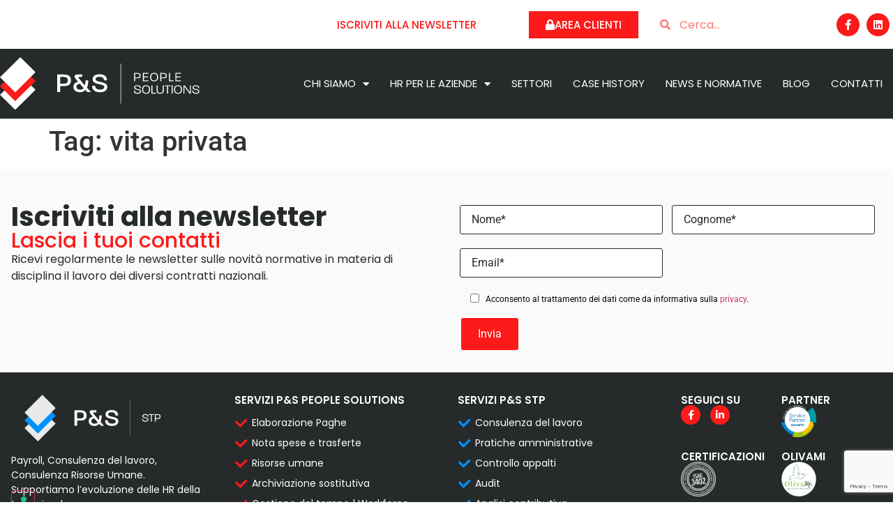

--- FILE ---
content_type: text/html; charset=UTF-8
request_url: https://www.payroll.it/tag/vita-privata/
body_size: 103118
content:
<!doctype html>
<html lang="it-IT">
<head>
	<meta charset="UTF-8">
	<meta name="viewport" content="width=device-width, initial-scale=1">
	<link rel="profile" href="https://gmpg.org/xfn/11">
				<script type="text/javascript" class="_iub_cs_skip">
				var _iub = _iub || {};
				_iub.csConfiguration = _iub.csConfiguration || {};
				_iub.csConfiguration.siteId = "2075146";
				_iub.csConfiguration.cookiePolicyId = "93006436";
			</script>
			<script class="_iub_cs_skip" src="https://cs.iubenda.com/sync/2075146.js"></script>
			<meta name='robots' content='index, follow, max-image-preview:large, max-snippet:-1, max-video-preview:-1' />
	<style>img:is([sizes="auto" i], [sizes^="auto," i]) { contain-intrinsic-size: 3000px 1500px }</style>
	
<!-- Google Tag Manager for WordPress by gtm4wp.com -->
<script data-cfasync="false" data-pagespeed-no-defer>
	var gtm4wp_datalayer_name = "dataLayer";
	var dataLayer = dataLayer || [];
</script>
<!-- End Google Tag Manager for WordPress by gtm4wp.com -->
	<!-- This site is optimized with the Yoast SEO plugin v26.4 - https://yoast.com/wordpress/plugins/seo/ -->
	<title>vita privata Archivi - People Solutions</title>
	<link rel="canonical" href="https://www.payroll.it/tag/vita-privata/" />
	<meta property="og:locale" content="it_IT" />
	<meta property="og:type" content="article" />
	<meta property="og:title" content="vita privata Archivi - People Solutions" />
	<meta property="og:url" content="https://www.payroll.it/tag/vita-privata/" />
	<meta property="og:site_name" content="People Solutions" />
	<meta name="twitter:card" content="summary_large_image" />
	<script type="application/ld+json" class="yoast-schema-graph">{"@context":"https://schema.org","@graph":[{"@type":"CollectionPage","@id":"https://www.payroll.it/tag/vita-privata/","url":"https://www.payroll.it/tag/vita-privata/","name":"vita privata Archivi - People Solutions","isPartOf":{"@id":"https://www.payroll.it/#website"},"breadcrumb":{"@id":"https://www.payroll.it/tag/vita-privata/#breadcrumb"},"inLanguage":"it-IT"},{"@type":"BreadcrumbList","@id":"https://www.payroll.it/tag/vita-privata/#breadcrumb","itemListElement":[{"@type":"ListItem","position":1,"name":"Home","item":"https://www.payroll.it/"},{"@type":"ListItem","position":2,"name":"vita privata"}]},{"@type":"WebSite","@id":"https://www.payroll.it/#website","url":"https://www.payroll.it/","name":"P&S People Solutions","description":"","publisher":{"@id":"https://www.payroll.it/#organization"},"potentialAction":[{"@type":"SearchAction","target":{"@type":"EntryPoint","urlTemplate":"https://www.payroll.it/?s={search_term_string}"},"query-input":{"@type":"PropertyValueSpecification","valueRequired":true,"valueName":"search_term_string"}}],"inLanguage":"it-IT"},{"@type":"Organization","@id":"https://www.payroll.it/#organization","name":"P&S People Solutions","url":"https://www.payroll.it/","logo":{"@type":"ImageObject","inLanguage":"it-IT","@id":"https://www.payroll.it/#/schema/logo/image/","url":"https://www.payroll.it/wp-content/uploads/2020/11/PS-LOGO_Colored-BlackBG.svg","contentUrl":"https://www.payroll.it/wp-content/uploads/2020/11/PS-LOGO_Colored-BlackBG.svg","caption":"P&S People Solutions"},"image":{"@id":"https://www.payroll.it/#/schema/logo/image/"},"sameAs":["https://www.facebook.com/PayrollServicesPeS","https://www.linkedin.com/company/1392213"]}]}</script>
	<!-- / Yoast SEO plugin. -->


<link rel='dns-prefetch' href='//cdn.iubenda.com' />
<link rel='dns-prefetch' href='//www.payroll.it' />
<link rel="alternate" type="application/rss+xml" title="People Solutions &raquo; Feed" href="https://www.payroll.it/feed/" />
<link rel="alternate" type="application/rss+xml" title="People Solutions &raquo; vita privata Feed del tag" href="https://www.payroll.it/tag/vita-privata/feed/" />
<script>
window._wpemojiSettings = {"baseUrl":"https:\/\/s.w.org\/images\/core\/emoji\/16.0.1\/72x72\/","ext":".png","svgUrl":"https:\/\/s.w.org\/images\/core\/emoji\/16.0.1\/svg\/","svgExt":".svg","source":{"concatemoji":"https:\/\/www.payroll.it\/wp-includes\/js\/wp-emoji-release.min.js?ver=6.8.3"}};
/*! This file is auto-generated */
!function(s,n){var o,i,e;function c(e){try{var t={supportTests:e,timestamp:(new Date).valueOf()};sessionStorage.setItem(o,JSON.stringify(t))}catch(e){}}function p(e,t,n){e.clearRect(0,0,e.canvas.width,e.canvas.height),e.fillText(t,0,0);var t=new Uint32Array(e.getImageData(0,0,e.canvas.width,e.canvas.height).data),a=(e.clearRect(0,0,e.canvas.width,e.canvas.height),e.fillText(n,0,0),new Uint32Array(e.getImageData(0,0,e.canvas.width,e.canvas.height).data));return t.every(function(e,t){return e===a[t]})}function u(e,t){e.clearRect(0,0,e.canvas.width,e.canvas.height),e.fillText(t,0,0);for(var n=e.getImageData(16,16,1,1),a=0;a<n.data.length;a++)if(0!==n.data[a])return!1;return!0}function f(e,t,n,a){switch(t){case"flag":return n(e,"\ud83c\udff3\ufe0f\u200d\u26a7\ufe0f","\ud83c\udff3\ufe0f\u200b\u26a7\ufe0f")?!1:!n(e,"\ud83c\udde8\ud83c\uddf6","\ud83c\udde8\u200b\ud83c\uddf6")&&!n(e,"\ud83c\udff4\udb40\udc67\udb40\udc62\udb40\udc65\udb40\udc6e\udb40\udc67\udb40\udc7f","\ud83c\udff4\u200b\udb40\udc67\u200b\udb40\udc62\u200b\udb40\udc65\u200b\udb40\udc6e\u200b\udb40\udc67\u200b\udb40\udc7f");case"emoji":return!a(e,"\ud83e\udedf")}return!1}function g(e,t,n,a){var r="undefined"!=typeof WorkerGlobalScope&&self instanceof WorkerGlobalScope?new OffscreenCanvas(300,150):s.createElement("canvas"),o=r.getContext("2d",{willReadFrequently:!0}),i=(o.textBaseline="top",o.font="600 32px Arial",{});return e.forEach(function(e){i[e]=t(o,e,n,a)}),i}function t(e){var t=s.createElement("script");t.src=e,t.defer=!0,s.head.appendChild(t)}"undefined"!=typeof Promise&&(o="wpEmojiSettingsSupports",i=["flag","emoji"],n.supports={everything:!0,everythingExceptFlag:!0},e=new Promise(function(e){s.addEventListener("DOMContentLoaded",e,{once:!0})}),new Promise(function(t){var n=function(){try{var e=JSON.parse(sessionStorage.getItem(o));if("object"==typeof e&&"number"==typeof e.timestamp&&(new Date).valueOf()<e.timestamp+604800&&"object"==typeof e.supportTests)return e.supportTests}catch(e){}return null}();if(!n){if("undefined"!=typeof Worker&&"undefined"!=typeof OffscreenCanvas&&"undefined"!=typeof URL&&URL.createObjectURL&&"undefined"!=typeof Blob)try{var e="postMessage("+g.toString()+"("+[JSON.stringify(i),f.toString(),p.toString(),u.toString()].join(",")+"));",a=new Blob([e],{type:"text/javascript"}),r=new Worker(URL.createObjectURL(a),{name:"wpTestEmojiSupports"});return void(r.onmessage=function(e){c(n=e.data),r.terminate(),t(n)})}catch(e){}c(n=g(i,f,p,u))}t(n)}).then(function(e){for(var t in e)n.supports[t]=e[t],n.supports.everything=n.supports.everything&&n.supports[t],"flag"!==t&&(n.supports.everythingExceptFlag=n.supports.everythingExceptFlag&&n.supports[t]);n.supports.everythingExceptFlag=n.supports.everythingExceptFlag&&!n.supports.flag,n.DOMReady=!1,n.readyCallback=function(){n.DOMReady=!0}}).then(function(){return e}).then(function(){var e;n.supports.everything||(n.readyCallback(),(e=n.source||{}).concatemoji?t(e.concatemoji):e.wpemoji&&e.twemoji&&(t(e.twemoji),t(e.wpemoji)))}))}((window,document),window._wpemojiSettings);
</script>
<link rel='stylesheet' id='dce-dynamic-visibility-style-css' href='https://www.payroll.it/wp-content/plugins/dynamic-visibility-for-elementor/assets/css/dynamic-visibility.css?ver=6.0.1' media='all' />
<style id='wp-emoji-styles-inline-css'>

	img.wp-smiley, img.emoji {
		display: inline !important;
		border: none !important;
		box-shadow: none !important;
		height: 1em !important;
		width: 1em !important;
		margin: 0 0.07em !important;
		vertical-align: -0.1em !important;
		background: none !important;
		padding: 0 !important;
	}
</style>
<link rel='stylesheet' id='wp-block-library-css' href='https://www.payroll.it/wp-includes/css/dist/block-library/style.min.css?ver=6.8.3' media='all' />
<style id='global-styles-inline-css'>
:root{--wp--preset--aspect-ratio--square: 1;--wp--preset--aspect-ratio--4-3: 4/3;--wp--preset--aspect-ratio--3-4: 3/4;--wp--preset--aspect-ratio--3-2: 3/2;--wp--preset--aspect-ratio--2-3: 2/3;--wp--preset--aspect-ratio--16-9: 16/9;--wp--preset--aspect-ratio--9-16: 9/16;--wp--preset--color--black: #000000;--wp--preset--color--cyan-bluish-gray: #abb8c3;--wp--preset--color--white: #ffffff;--wp--preset--color--pale-pink: #f78da7;--wp--preset--color--vivid-red: #cf2e2e;--wp--preset--color--luminous-vivid-orange: #ff6900;--wp--preset--color--luminous-vivid-amber: #fcb900;--wp--preset--color--light-green-cyan: #7bdcb5;--wp--preset--color--vivid-green-cyan: #00d084;--wp--preset--color--pale-cyan-blue: #8ed1fc;--wp--preset--color--vivid-cyan-blue: #0693e3;--wp--preset--color--vivid-purple: #9b51e0;--wp--preset--gradient--vivid-cyan-blue-to-vivid-purple: linear-gradient(135deg,rgba(6,147,227,1) 0%,rgb(155,81,224) 100%);--wp--preset--gradient--light-green-cyan-to-vivid-green-cyan: linear-gradient(135deg,rgb(122,220,180) 0%,rgb(0,208,130) 100%);--wp--preset--gradient--luminous-vivid-amber-to-luminous-vivid-orange: linear-gradient(135deg,rgba(252,185,0,1) 0%,rgba(255,105,0,1) 100%);--wp--preset--gradient--luminous-vivid-orange-to-vivid-red: linear-gradient(135deg,rgba(255,105,0,1) 0%,rgb(207,46,46) 100%);--wp--preset--gradient--very-light-gray-to-cyan-bluish-gray: linear-gradient(135deg,rgb(238,238,238) 0%,rgb(169,184,195) 100%);--wp--preset--gradient--cool-to-warm-spectrum: linear-gradient(135deg,rgb(74,234,220) 0%,rgb(151,120,209) 20%,rgb(207,42,186) 40%,rgb(238,44,130) 60%,rgb(251,105,98) 80%,rgb(254,248,76) 100%);--wp--preset--gradient--blush-light-purple: linear-gradient(135deg,rgb(255,206,236) 0%,rgb(152,150,240) 100%);--wp--preset--gradient--blush-bordeaux: linear-gradient(135deg,rgb(254,205,165) 0%,rgb(254,45,45) 50%,rgb(107,0,62) 100%);--wp--preset--gradient--luminous-dusk: linear-gradient(135deg,rgb(255,203,112) 0%,rgb(199,81,192) 50%,rgb(65,88,208) 100%);--wp--preset--gradient--pale-ocean: linear-gradient(135deg,rgb(255,245,203) 0%,rgb(182,227,212) 50%,rgb(51,167,181) 100%);--wp--preset--gradient--electric-grass: linear-gradient(135deg,rgb(202,248,128) 0%,rgb(113,206,126) 100%);--wp--preset--gradient--midnight: linear-gradient(135deg,rgb(2,3,129) 0%,rgb(40,116,252) 100%);--wp--preset--font-size--small: 13px;--wp--preset--font-size--medium: 20px;--wp--preset--font-size--large: 36px;--wp--preset--font-size--x-large: 42px;--wp--preset--spacing--20: 0.44rem;--wp--preset--spacing--30: 0.67rem;--wp--preset--spacing--40: 1rem;--wp--preset--spacing--50: 1.5rem;--wp--preset--spacing--60: 2.25rem;--wp--preset--spacing--70: 3.38rem;--wp--preset--spacing--80: 5.06rem;--wp--preset--shadow--natural: 6px 6px 9px rgba(0, 0, 0, 0.2);--wp--preset--shadow--deep: 12px 12px 50px rgba(0, 0, 0, 0.4);--wp--preset--shadow--sharp: 6px 6px 0px rgba(0, 0, 0, 0.2);--wp--preset--shadow--outlined: 6px 6px 0px -3px rgba(255, 255, 255, 1), 6px 6px rgba(0, 0, 0, 1);--wp--preset--shadow--crisp: 6px 6px 0px rgba(0, 0, 0, 1);}:root { --wp--style--global--content-size: 800px;--wp--style--global--wide-size: 1200px; }:where(body) { margin: 0; }.wp-site-blocks > .alignleft { float: left; margin-right: 2em; }.wp-site-blocks > .alignright { float: right; margin-left: 2em; }.wp-site-blocks > .aligncenter { justify-content: center; margin-left: auto; margin-right: auto; }:where(.wp-site-blocks) > * { margin-block-start: 24px; margin-block-end: 0; }:where(.wp-site-blocks) > :first-child { margin-block-start: 0; }:where(.wp-site-blocks) > :last-child { margin-block-end: 0; }:root { --wp--style--block-gap: 24px; }:root :where(.is-layout-flow) > :first-child{margin-block-start: 0;}:root :where(.is-layout-flow) > :last-child{margin-block-end: 0;}:root :where(.is-layout-flow) > *{margin-block-start: 24px;margin-block-end: 0;}:root :where(.is-layout-constrained) > :first-child{margin-block-start: 0;}:root :where(.is-layout-constrained) > :last-child{margin-block-end: 0;}:root :where(.is-layout-constrained) > *{margin-block-start: 24px;margin-block-end: 0;}:root :where(.is-layout-flex){gap: 24px;}:root :where(.is-layout-grid){gap: 24px;}.is-layout-flow > .alignleft{float: left;margin-inline-start: 0;margin-inline-end: 2em;}.is-layout-flow > .alignright{float: right;margin-inline-start: 2em;margin-inline-end: 0;}.is-layout-flow > .aligncenter{margin-left: auto !important;margin-right: auto !important;}.is-layout-constrained > .alignleft{float: left;margin-inline-start: 0;margin-inline-end: 2em;}.is-layout-constrained > .alignright{float: right;margin-inline-start: 2em;margin-inline-end: 0;}.is-layout-constrained > .aligncenter{margin-left: auto !important;margin-right: auto !important;}.is-layout-constrained > :where(:not(.alignleft):not(.alignright):not(.alignfull)){max-width: var(--wp--style--global--content-size);margin-left: auto !important;margin-right: auto !important;}.is-layout-constrained > .alignwide{max-width: var(--wp--style--global--wide-size);}body .is-layout-flex{display: flex;}.is-layout-flex{flex-wrap: wrap;align-items: center;}.is-layout-flex > :is(*, div){margin: 0;}body .is-layout-grid{display: grid;}.is-layout-grid > :is(*, div){margin: 0;}body{padding-top: 0px;padding-right: 0px;padding-bottom: 0px;padding-left: 0px;}a:where(:not(.wp-element-button)){text-decoration: underline;}:root :where(.wp-element-button, .wp-block-button__link){background-color: #32373c;border-width: 0;color: #fff;font-family: inherit;font-size: inherit;line-height: inherit;padding: calc(0.667em + 2px) calc(1.333em + 2px);text-decoration: none;}.has-black-color{color: var(--wp--preset--color--black) !important;}.has-cyan-bluish-gray-color{color: var(--wp--preset--color--cyan-bluish-gray) !important;}.has-white-color{color: var(--wp--preset--color--white) !important;}.has-pale-pink-color{color: var(--wp--preset--color--pale-pink) !important;}.has-vivid-red-color{color: var(--wp--preset--color--vivid-red) !important;}.has-luminous-vivid-orange-color{color: var(--wp--preset--color--luminous-vivid-orange) !important;}.has-luminous-vivid-amber-color{color: var(--wp--preset--color--luminous-vivid-amber) !important;}.has-light-green-cyan-color{color: var(--wp--preset--color--light-green-cyan) !important;}.has-vivid-green-cyan-color{color: var(--wp--preset--color--vivid-green-cyan) !important;}.has-pale-cyan-blue-color{color: var(--wp--preset--color--pale-cyan-blue) !important;}.has-vivid-cyan-blue-color{color: var(--wp--preset--color--vivid-cyan-blue) !important;}.has-vivid-purple-color{color: var(--wp--preset--color--vivid-purple) !important;}.has-black-background-color{background-color: var(--wp--preset--color--black) !important;}.has-cyan-bluish-gray-background-color{background-color: var(--wp--preset--color--cyan-bluish-gray) !important;}.has-white-background-color{background-color: var(--wp--preset--color--white) !important;}.has-pale-pink-background-color{background-color: var(--wp--preset--color--pale-pink) !important;}.has-vivid-red-background-color{background-color: var(--wp--preset--color--vivid-red) !important;}.has-luminous-vivid-orange-background-color{background-color: var(--wp--preset--color--luminous-vivid-orange) !important;}.has-luminous-vivid-amber-background-color{background-color: var(--wp--preset--color--luminous-vivid-amber) !important;}.has-light-green-cyan-background-color{background-color: var(--wp--preset--color--light-green-cyan) !important;}.has-vivid-green-cyan-background-color{background-color: var(--wp--preset--color--vivid-green-cyan) !important;}.has-pale-cyan-blue-background-color{background-color: var(--wp--preset--color--pale-cyan-blue) !important;}.has-vivid-cyan-blue-background-color{background-color: var(--wp--preset--color--vivid-cyan-blue) !important;}.has-vivid-purple-background-color{background-color: var(--wp--preset--color--vivid-purple) !important;}.has-black-border-color{border-color: var(--wp--preset--color--black) !important;}.has-cyan-bluish-gray-border-color{border-color: var(--wp--preset--color--cyan-bluish-gray) !important;}.has-white-border-color{border-color: var(--wp--preset--color--white) !important;}.has-pale-pink-border-color{border-color: var(--wp--preset--color--pale-pink) !important;}.has-vivid-red-border-color{border-color: var(--wp--preset--color--vivid-red) !important;}.has-luminous-vivid-orange-border-color{border-color: var(--wp--preset--color--luminous-vivid-orange) !important;}.has-luminous-vivid-amber-border-color{border-color: var(--wp--preset--color--luminous-vivid-amber) !important;}.has-light-green-cyan-border-color{border-color: var(--wp--preset--color--light-green-cyan) !important;}.has-vivid-green-cyan-border-color{border-color: var(--wp--preset--color--vivid-green-cyan) !important;}.has-pale-cyan-blue-border-color{border-color: var(--wp--preset--color--pale-cyan-blue) !important;}.has-vivid-cyan-blue-border-color{border-color: var(--wp--preset--color--vivid-cyan-blue) !important;}.has-vivid-purple-border-color{border-color: var(--wp--preset--color--vivid-purple) !important;}.has-vivid-cyan-blue-to-vivid-purple-gradient-background{background: var(--wp--preset--gradient--vivid-cyan-blue-to-vivid-purple) !important;}.has-light-green-cyan-to-vivid-green-cyan-gradient-background{background: var(--wp--preset--gradient--light-green-cyan-to-vivid-green-cyan) !important;}.has-luminous-vivid-amber-to-luminous-vivid-orange-gradient-background{background: var(--wp--preset--gradient--luminous-vivid-amber-to-luminous-vivid-orange) !important;}.has-luminous-vivid-orange-to-vivid-red-gradient-background{background: var(--wp--preset--gradient--luminous-vivid-orange-to-vivid-red) !important;}.has-very-light-gray-to-cyan-bluish-gray-gradient-background{background: var(--wp--preset--gradient--very-light-gray-to-cyan-bluish-gray) !important;}.has-cool-to-warm-spectrum-gradient-background{background: var(--wp--preset--gradient--cool-to-warm-spectrum) !important;}.has-blush-light-purple-gradient-background{background: var(--wp--preset--gradient--blush-light-purple) !important;}.has-blush-bordeaux-gradient-background{background: var(--wp--preset--gradient--blush-bordeaux) !important;}.has-luminous-dusk-gradient-background{background: var(--wp--preset--gradient--luminous-dusk) !important;}.has-pale-ocean-gradient-background{background: var(--wp--preset--gradient--pale-ocean) !important;}.has-electric-grass-gradient-background{background: var(--wp--preset--gradient--electric-grass) !important;}.has-midnight-gradient-background{background: var(--wp--preset--gradient--midnight) !important;}.has-small-font-size{font-size: var(--wp--preset--font-size--small) !important;}.has-medium-font-size{font-size: var(--wp--preset--font-size--medium) !important;}.has-large-font-size{font-size: var(--wp--preset--font-size--large) !important;}.has-x-large-font-size{font-size: var(--wp--preset--font-size--x-large) !important;}
:root :where(.wp-block-pullquote){font-size: 1.5em;line-height: 1.6;}
</style>
<link rel='stylesheet' id='contact-form-7-css' href='https://www.payroll.it/wp-content/plugins/contact-form-7/includes/css/styles.css?ver=6.1.3' media='all' />
<link rel='stylesheet' id='hello-elementor-css' href='https://www.payroll.it/wp-content/themes/hello-elementor/assets/css/reset.css?ver=3.4.5' media='all' />
<link rel='stylesheet' id='hello-elementor-theme-style-css' href='https://www.payroll.it/wp-content/themes/hello-elementor/assets/css/theme.css?ver=3.4.5' media='all' />
<link rel='stylesheet' id='hello-elementor-header-footer-css' href='https://www.payroll.it/wp-content/themes/hello-elementor/assets/css/header-footer.css?ver=3.4.5' media='all' />
<link rel='stylesheet' id='elementor-frontend-css' href='https://www.payroll.it/wp-content/plugins/elementor/assets/css/frontend.min.css?ver=3.33.1' media='all' />
<link rel='stylesheet' id='widget-search-form-css' href='https://www.payroll.it/wp-content/plugins/elementor-pro/assets/css/widget-search-form.min.css?ver=3.33.1' media='all' />
<link rel='stylesheet' id='elementor-icons-shared-0-css' href='https://www.payroll.it/wp-content/plugins/elementor/assets/lib/font-awesome/css/fontawesome.min.css?ver=5.15.3' media='all' />
<link rel='stylesheet' id='elementor-icons-fa-solid-css' href='https://www.payroll.it/wp-content/plugins/elementor/assets/lib/font-awesome/css/solid.min.css?ver=5.15.3' media='all' />
<link rel='stylesheet' id='widget-social-icons-css' href='https://www.payroll.it/wp-content/plugins/elementor/assets/css/widget-social-icons.min.css?ver=3.33.1' media='all' />
<link rel='stylesheet' id='e-apple-webkit-css' href='https://www.payroll.it/wp-content/plugins/elementor/assets/css/conditionals/apple-webkit.min.css?ver=3.33.1' media='all' />
<link rel='stylesheet' id='widget-image-css' href='https://www.payroll.it/wp-content/plugins/elementor/assets/css/widget-image.min.css?ver=3.33.1' media='all' />
<link rel='stylesheet' id='widget-nav-menu-css' href='https://www.payroll.it/wp-content/plugins/elementor-pro/assets/css/widget-nav-menu.min.css?ver=3.33.1' media='all' />
<link rel='stylesheet' id='widget-heading-css' href='https://www.payroll.it/wp-content/plugins/elementor/assets/css/widget-heading.min.css?ver=3.33.1' media='all' />
<link rel='stylesheet' id='widget-form-css' href='https://www.payroll.it/wp-content/plugins/elementor-pro/assets/css/widget-form.min.css?ver=3.33.1' media='all' />
<link rel='stylesheet' id='swiper-css' href='https://www.payroll.it/wp-content/plugins/elementor/assets/lib/swiper/v8/css/swiper.min.css?ver=8.4.5' media='all' />
<link rel='stylesheet' id='e-swiper-css' href='https://www.payroll.it/wp-content/plugins/elementor/assets/css/conditionals/e-swiper.min.css?ver=3.33.1' media='all' />
<link rel='stylesheet' id='widget-image-carousel-css' href='https://www.payroll.it/wp-content/plugins/elementor/assets/css/widget-image-carousel.min.css?ver=3.33.1' media='all' />
<link rel='stylesheet' id='widget-icon-list-css' href='https://www.payroll.it/wp-content/plugins/elementor/assets/css/widget-icon-list.min.css?ver=3.33.1' media='all' />
<link rel='stylesheet' id='e-animation-slideInUp-css' href='https://www.payroll.it/wp-content/plugins/elementor/assets/lib/animations/styles/slideInUp.min.css?ver=3.33.1' media='all' />
<link rel='stylesheet' id='e-popup-css' href='https://www.payroll.it/wp-content/plugins/elementor-pro/assets/css/conditionals/popup.min.css?ver=3.33.1' media='all' />
<link rel='stylesheet' id='elementor-icons-css' href='https://www.payroll.it/wp-content/plugins/elementor/assets/lib/eicons/css/elementor-icons.min.css?ver=5.44.0' media='all' />
<link rel='stylesheet' id='elementor-post-12-css' href='https://www.payroll.it/wp-content/uploads/elementor/css/post-12.css?ver=1767943982' media='all' />
<link rel='stylesheet' id='elementor-post-81-css' href='https://www.payroll.it/wp-content/uploads/elementor/css/post-81.css?ver=1767943983' media='all' />
<link rel='stylesheet' id='elementor-post-51-css' href='https://www.payroll.it/wp-content/uploads/elementor/css/post-51.css?ver=1767943983' media='all' />
<link rel='stylesheet' id='elementor-post-7442-css' href='https://www.payroll.it/wp-content/uploads/elementor/css/post-7442.css?ver=1767943983' media='all' />
<link rel='stylesheet' id='elementor-gf-local-poppins-css' href='https://www.payroll.it/wp-content/uploads/elementor/google-fonts/css/poppins.css?ver=1745920281' media='all' />
<link rel='stylesheet' id='elementor-gf-local-roboto-css' href='https://www.payroll.it/wp-content/uploads/elementor/google-fonts/css/roboto.css?ver=1745920292' media='all' />
<link rel='stylesheet' id='elementor-icons-fa-brands-css' href='https://www.payroll.it/wp-content/plugins/elementor/assets/lib/font-awesome/css/brands.min.css?ver=5.15.3' media='all' />

<script  type="text/javascript" class=" _iub_cs_skip" id="iubenda-head-inline-scripts-0">
var _iub = _iub || [];
_iub.csConfiguration = {"cookiePolicyInOtherWindow":true,"floatingPreferencesButtonDisplay":"anchored-bottom-left","perPurposeConsent":true,"siteId":2075146,"whitelabel":false,"cookiePolicyId":93006436,"i18n":{"it":{"banner":{"title":"Informativa Cookie "}}},"cookiePolicyUrl":"https://www.payroll.it/privacy-policy/","banner":{"acceptButtonColor":"#FC1A1A","acceptButtonDisplay":true,"backgroundColor":"#EAEAEA","closeButtonDisplay":false,"customizeButtonColor":"#8A8787","customizeButtonDisplay":true,"explicitWithdrawal":true,"fontSizeBody":"12px","linksColor":"#262626","listPurposes":true,"logo":null,"position":"bottom","rejectButtonColor":"#8A8787","rejectButtonDisplay":true,"showPurposesToggles":true,"textColor":"#262626"}};
_iub.csLangConfiguration = {"it":{"cookiePolicyId":93006436,"cookiePolicyUrl":"https://www.payroll.it/privacy-policy/"}};
</script>
<script  type="text/javascript" charset="UTF-8" async="" class=" _iub_cs_skip" src="//cdn.iubenda.com/cs/iubenda_cs.js?ver=3.12.4" id="iubenda-head-scripts-1-js"></script>
<script src="https://www.payroll.it/wp-includes/js/jquery/jquery.min.js?ver=3.7.1" id="jquery-core-js"></script>
<script src="https://www.payroll.it/wp-includes/js/jquery/jquery-migrate.min.js?ver=3.4.1" id="jquery-migrate-js"></script>
<link rel="https://api.w.org/" href="https://www.payroll.it/wp-json/" /><link rel="alternate" title="JSON" type="application/json" href="https://www.payroll.it/wp-json/wp/v2/tags/347" /><link rel="EditURI" type="application/rsd+xml" title="RSD" href="https://www.payroll.it/xmlrpc.php?rsd" />
<meta name="generator" content="WordPress 6.8.3" />

<!-- Google Tag Manager for WordPress by gtm4wp.com -->
<!-- GTM Container placement set to footer -->
<script data-cfasync="false" data-pagespeed-no-defer>
	var dataLayer_content = {"pagePostType":false,"pagePostType2":"tag-"};
	dataLayer.push( dataLayer_content );
</script>
<script data-cfasync="false" data-pagespeed-no-defer>
(function(w,d,s,l,i){w[l]=w[l]||[];w[l].push({'gtm.start':
new Date().getTime(),event:'gtm.js'});var f=d.getElementsByTagName(s)[0],
j=d.createElement(s),dl=l!='dataLayer'?'&l='+l:'';j.async=true;j.src=
'//www.googletagmanager.com/gtm.js?id='+i+dl;f.parentNode.insertBefore(j,f);
})(window,document,'script','dataLayer','GTM-5XDXB33');
</script>
<!-- End Google Tag Manager for WordPress by gtm4wp.com --><meta name="generator" content="Elementor 3.33.1; features: additional_custom_breakpoints; settings: css_print_method-external, google_font-enabled, font_display-auto">
<style>
	
	table tbody tr > td{
		background-color:#fafafa!important;
	}
	
	table tbody tr:hover > td{
		background-color:#FAFAFA!important;
	}
</style>

<script src="https://ajax.googleapis.com/ajax/libs/jquery/3.5.1/jquery.min.js"></script>
			<style>
				.e-con.e-parent:nth-of-type(n+4):not(.e-lazyloaded):not(.e-no-lazyload),
				.e-con.e-parent:nth-of-type(n+4):not(.e-lazyloaded):not(.e-no-lazyload) * {
					background-image: none !important;
				}
				@media screen and (max-height: 1024px) {
					.e-con.e-parent:nth-of-type(n+3):not(.e-lazyloaded):not(.e-no-lazyload),
					.e-con.e-parent:nth-of-type(n+3):not(.e-lazyloaded):not(.e-no-lazyload) * {
						background-image: none !important;
					}
				}
				@media screen and (max-height: 640px) {
					.e-con.e-parent:nth-of-type(n+2):not(.e-lazyloaded):not(.e-no-lazyload),
					.e-con.e-parent:nth-of-type(n+2):not(.e-lazyloaded):not(.e-no-lazyload) * {
						background-image: none !important;
					}
				}
			</style>
			<link rel="icon" href="https://www.payroll.it/wp-content/uploads/2020/11/fa-icon_PS-150x150.png" sizes="32x32" />
<link rel="icon" href="https://www.payroll.it/wp-content/uploads/2020/11/fa-icon_PS-300x300.png" sizes="192x192" />
<link rel="apple-touch-icon" href="https://www.payroll.it/wp-content/uploads/2020/11/fa-icon_PS-300x300.png" />
<meta name="msapplication-TileImage" content="https://www.payroll.it/wp-content/uploads/2020/11/fa-icon_PS-300x300.png" />
</head>
<body class="archive tag tag-vita-privata tag-347 wp-custom-logo wp-embed-responsive wp-theme-hello-elementor hello-elementor-default elementor-default elementor-kit-12">


<a class="skip-link screen-reader-text" href="#content">Vai al contenuto</a>

		<header data-elementor-type="header" data-elementor-id="81" class="elementor elementor-81 elementor-location-header" data-elementor-post-type="elementor_library">
					<section class="elementor-section elementor-top-section elementor-element elementor-element-f0eddd0 elementor-section-height-min-height elementor-section-content-middle elementor-section-boxed elementor-section-height-default elementor-section-items-middle" data-id="f0eddd0" data-element_type="section" data-settings="{&quot;background_background&quot;:&quot;classic&quot;}">
						<div class="elementor-container elementor-column-gap-narrow">
					<div class="elementor-column elementor-col-100 elementor-top-column elementor-element elementor-element-f0c085e" data-id="f0c085e" data-element_type="column">
			<div class="elementor-widget-wrap elementor-element-populated">
						<div class="elementor-element elementor-element-cd8cfe6 elementor-align-center elementor-mobile-align-left elementor-widget__width-initial elementor-widget elementor-widget-button" data-id="cd8cfe6" data-element_type="widget" data-widget_type="button.default">
				<div class="elementor-widget-container">
									<div class="elementor-button-wrapper">
					<a class="elementor-button elementor-button-link elementor-size-sm" href="#newsletter">
						<span class="elementor-button-content-wrapper">
									<span class="elementor-button-text">ISCRIVITI ALLA NEWSLETTER</span>
					</span>
					</a>
				</div>
								</div>
				</div>
				<div class="elementor-element elementor-element-0fc67a3 elementor-align-center elementor-widget__width-initial elementor-widget elementor-widget-button" data-id="0fc67a3" data-element_type="widget" data-widget_type="button.default">
				<div class="elementor-widget-container">
									<div class="elementor-button-wrapper">
					<a class="elementor-button elementor-button-link elementor-size-sm" href="https://www.payroll.it/area-clienti/">
						<span class="elementor-button-content-wrapper">
						<span class="elementor-button-icon">
				<i aria-hidden="true" class="fas fa-lock"></i>			</span>
									<span class="elementor-button-text">AREA CLIENTI</span>
					</span>
					</a>
				</div>
								</div>
				</div>
				<div class="elementor-element elementor-element-2cf55d2 elementor-search-form--skin-minimal elementor-widget__width-initial elementor-widget elementor-widget-search-form" data-id="2cf55d2" data-element_type="widget" data-settings="{&quot;skin&quot;:&quot;minimal&quot;}" data-widget_type="search-form.default">
				<div class="elementor-widget-container">
							<search role="search">
			<form class="elementor-search-form" action="https://www.payroll.it" method="get">
												<div class="elementor-search-form__container">
					<label class="elementor-screen-only" for="elementor-search-form-2cf55d2">Cerca</label>

											<div class="elementor-search-form__icon">
							<i aria-hidden="true" class="fas fa-search"></i>							<span class="elementor-screen-only">Cerca</span>
						</div>
					
					<input id="elementor-search-form-2cf55d2" placeholder="Cerca..." class="elementor-search-form__input" type="search" name="s" value="">
					
					
									</div>
			</form>
		</search>
						</div>
				</div>
				<div class="elementor-element elementor-element-854e85e e-grid-align-right elementor-shape-circle e-grid-align-mobile-center elementor-widget__width-initial elementor-grid-0 elementor-widget elementor-widget-social-icons" data-id="854e85e" data-element_type="widget" data-widget_type="social-icons.default">
				<div class="elementor-widget-container">
							<div class="elementor-social-icons-wrapper elementor-grid" role="list">
							<span class="elementor-grid-item" role="listitem">
					<a class="elementor-icon elementor-social-icon elementor-social-icon-facebook-f elementor-repeater-item-5646027" href="https://www.facebook.com/PayrollServicesPeS/" target="_blank">
						<span class="elementor-screen-only">Facebook-f</span>
						<i aria-hidden="true" class="fab fa-facebook-f"></i>					</a>
				</span>
							<span class="elementor-grid-item" role="listitem">
					<a class="elementor-icon elementor-social-icon elementor-social-icon-linkedin elementor-repeater-item-830b292" href="https://www.linkedin.com/company/ps-payroll-services/" target="_blank">
						<span class="elementor-screen-only">Linkedin</span>
						<i aria-hidden="true" class="fab fa-linkedin"></i>					</a>
				</span>
					</div>
						</div>
				</div>
					</div>
		</div>
					</div>
		</section>
				<section class="elementor-section elementor-top-section elementor-element elementor-element-3609c951 elementor-section-content-middle elementor-section-boxed elementor-section-height-default elementor-section-height-default" data-id="3609c951" data-element_type="section" data-settings="{&quot;background_background&quot;:&quot;classic&quot;}">
						<div class="elementor-container elementor-column-gap-no">
					<div class="elementor-column elementor-col-50 elementor-top-column elementor-element elementor-element-12435e46" data-id="12435e46" data-element_type="column">
			<div class="elementor-widget-wrap elementor-element-populated">
						<div class="elementor-element elementor-element-782d4910 elementor-widget__width-auto elementor-widget elementor-widget-theme-site-logo elementor-widget-image" data-id="782d4910" data-element_type="widget" data-widget_type="theme-site-logo.default">
				<div class="elementor-widget-container">
											<a href="https://www.payroll.it">
			<img src="https://www.payroll.it/wp-content/uploads/2020/11/PS-LOGO_Colored-BlackBG.svg" class="attachment-full size-full wp-image-143" alt="Amministrazione del personale e Elaborazione Paghe - P&amp;S" />				</a>
											</div>
				</div>
					</div>
		</div>
				<div class="elementor-column elementor-col-50 elementor-top-column elementor-element elementor-element-a390275" data-id="a390275" data-element_type="column">
			<div class="elementor-widget-wrap elementor-element-populated">
						<div class="elementor-element elementor-element-1d86afab elementor-nav-menu__align-end elementor-nav-menu--stretch elementor-widget__width-auto elementor-nav-menu--dropdown-tablet elementor-nav-menu__text-align-aside elementor-nav-menu--toggle elementor-nav-menu--burger elementor-widget elementor-widget-nav-menu" data-id="1d86afab" data-element_type="widget" data-settings="{&quot;full_width&quot;:&quot;stretch&quot;,&quot;layout&quot;:&quot;horizontal&quot;,&quot;submenu_icon&quot;:{&quot;value&quot;:&quot;&lt;i class=\&quot;fas fa-caret-down\&quot; aria-hidden=\&quot;true\&quot;&gt;&lt;\/i&gt;&quot;,&quot;library&quot;:&quot;fa-solid&quot;},&quot;toggle&quot;:&quot;burger&quot;}" data-widget_type="nav-menu.default">
				<div class="elementor-widget-container">
								<nav aria-label="Menu" class="elementor-nav-menu--main elementor-nav-menu__container elementor-nav-menu--layout-horizontal e--pointer-underline e--animation-fade">
				<ul id="menu-1-1d86afab" class="elementor-nav-menu"><li class="menu-item menu-item-type-post_type menu-item-object-page menu-item-has-children menu-item-1002"><a href="https://www.payroll.it/chi-siamo/" class="elementor-item">Chi siamo</a>
<ul class="sub-menu elementor-nav-menu--dropdown">
	<li class="menu-item menu-item-type-post_type menu-item-object-page menu-item-361"><a href="https://www.payroll.it/chi-siamo/mission-vision-e-valori/" class="elementor-sub-item">I nostri valori</a></li>
	<li class="menu-item menu-item-type-post_type menu-item-object-page menu-item-388"><a href="https://www.payroll.it/chi-siamo/modello-di-lavoro/" class="elementor-sub-item">Modello di lavoro</a></li>
	<li class="menu-item menu-item-type-post_type menu-item-object-page menu-item-759"><a href="https://www.payroll.it/chi-siamo/codice-etico/" class="elementor-sub-item">Codice Etico</a></li>
	<li class="menu-item menu-item-type-post_type menu-item-object-page menu-item-12445"><a href="https://www.payroll.it/chi-siamo/manifesto/" class="elementor-sub-item">Manifesto</a></li>
	<li class="menu-item menu-item-type-post_type menu-item-object-page menu-item-523"><a href="https://www.payroll.it/partner-tecnologico/" class="elementor-sub-item">Partner Tecnologico</a></li>
	<li class="menu-item menu-item-type-post_type menu-item-object-page menu-item-5721"><a href="https://www.payroll.it/chi-siamo/certificazioni/" class="elementor-sub-item">Certificazioni</a></li>
	<li class="menu-item menu-item-type-post_type menu-item-object-page menu-item-11657"><a href="https://www.payroll.it/chi-siamo/jobs/" class="elementor-sub-item">Lavora con noi</a></li>
</ul>
</li>
<li class="menu-item menu-item-type-post_type menu-item-object-page menu-item-has-children menu-item-5080"><a href="https://www.payroll.it/hr-per-aziende/" class="elementor-item">HR per le aziende</a>
<ul class="sub-menu elementor-nav-menu--dropdown">
	<li class="menu-item menu-item-type-post_type menu-item-object-page menu-item-has-children menu-item-408"><a href="https://www.payroll.it/ps-people-solutions/" class="elementor-sub-item">P&#038;S People Solutions</a>
	<ul class="sub-menu elementor-nav-menu--dropdown">
		<li class="menu-item menu-item-type-post_type menu-item-object-page menu-item-257"><a href="https://www.payroll.it/ps-people-solutions/elaborazione-paghe/" class="elementor-sub-item">Elaborazione Buste Paga</a></li>
		<li class="menu-item menu-item-type-post_type menu-item-object-page menu-item-11714"><a href="https://www.payroll.it/anticipaga-anticipo-sullo-stipendio/" class="elementor-sub-item">Anticipaga</a></li>
		<li class="menu-item menu-item-type-post_type menu-item-object-page menu-item-419"><a href="https://www.payroll.it/ps-people-solutions/nota-spese-e-trasferte/" class="elementor-sub-item">Nota spese e trasferte</a></li>
		<li class="menu-item menu-item-type-post_type menu-item-object-page menu-item-424"><a href="https://www.payroll.it/ps-people-solutions/risorse-umane/" class="elementor-sub-item">Software Risorse umane</a></li>
		<li class="menu-item menu-item-type-post_type menu-item-object-page menu-item-435"><a href="https://www.payroll.it/ps-people-solutions/archiviazione-sostitutiva/" class="elementor-sub-item">Archiviazione sostitutiva</a></li>
		<li class="menu-item menu-item-type-post_type menu-item-object-page menu-item-607"><a href="https://www.payroll.it/ps-people-solutions/gestione-del-tempo-workforce/" class="elementor-sub-item">Gestione del tempo | Workforce</a></li>
		<li class="menu-item menu-item-type-post_type menu-item-object-page menu-item-956"><a href="https://www.payroll.it/ps-people-solutions/business-intelligence/" class="elementor-sub-item">Business intelligence HR</a></li>
		<li class="menu-item menu-item-type-post_type menu-item-object-page menu-item-624"><a href="https://www.payroll.it/ps-people-solutions/welfare/" class="elementor-sub-item">Progettazione Welfare Aziendali</a></li>
		<li class="menu-item menu-item-type-post_type menu-item-object-page menu-item-641"><a href="https://www.payroll.it/ps-people-solutions/flotte-aziendali/" class="elementor-sub-item">Gestione Flotte</a></li>
		<li class="menu-item menu-item-type-post_type menu-item-object-page menu-item-640"><a href="https://www.payroll.it/ps-people-solutions/budget/" class="elementor-sub-item">Budget del Personale</a></li>
	</ul>
</li>
	<li class="menu-item menu-item-type-post_type menu-item-object-page menu-item-has-children menu-item-12042"><a href="https://www.payroll.it/ps-sicurezza-sul-lavoro/" class="elementor-sub-item">P&#038;S Sicurezza sul lavoro</a>
	<ul class="sub-menu elementor-nav-menu--dropdown">
		<li class="menu-item menu-item-type-post_type menu-item-object-page menu-item-12043"><a href="https://www.payroll.it/ps-sicurezza-sul-lavoro/rspp/" class="elementor-sub-item">RSPP</a></li>
		<li class="menu-item menu-item-type-post_type menu-item-object-page menu-item-12070"><a href="https://www.payroll.it/ps-sicurezza-sul-lavoro/hr-safety/" class="elementor-sub-item">HR Safety</a></li>
	</ul>
</li>
	<li class="menu-item menu-item-type-post_type menu-item-object-page menu-item-has-children menu-item-675"><a href="https://www.payroll.it/ps-stp/" class="elementor-sub-item">P&#038;S STP</a>
	<ul class="sub-menu elementor-nav-menu--dropdown">
		<li class="menu-item menu-item-type-post_type menu-item-object-page menu-item-259"><a href="https://www.payroll.it/ps-stp/consulenza-del-lavoro/" class="elementor-sub-item">Consulenza del lavoro</a></li>
		<li class="menu-item menu-item-type-post_type menu-item-object-page menu-item-677"><a href="https://www.payroll.it/ps-stp/pratiche-amministrative/" class="elementor-sub-item">Pratiche amministrative</a></li>
		<li class="menu-item menu-item-type-post_type menu-item-object-page menu-item-678"><a href="https://www.payroll.it/ps-stp/controllo-appalti/" class="elementor-sub-item">Controllo appalti</a></li>
		<li class="menu-item menu-item-type-post_type menu-item-object-page menu-item-676"><a href="https://www.payroll.it/ps-stp/audit/" class="elementor-sub-item">Auditing Risorse Umane</a></li>
		<li class="menu-item menu-item-type-post_type menu-item-object-page menu-item-12610"><a href="https://www.payroll.it/ps-stp/rimborso-contributi-inps/" class="elementor-sub-item">Analisi contributiva</a></li>
	</ul>
</li>
	<li class="menu-item menu-item-type-post_type menu-item-object-page menu-item-has-children menu-item-558"><a href="https://www.payroll.it/prodotti-people-solutions/" class="elementor-sub-item">Prodotti</a>
	<ul class="sub-menu elementor-nav-menu--dropdown">
		<li class="menu-item menu-item-type-post_type menu-item-object-page menu-item-569"><a href="https://www.payroll.it/prodotti-people-solutions/rilevatore-presenze/" class="elementor-sub-item">Rilevatore presenze</a></li>
		<li class="menu-item menu-item-type-post_type menu-item-object-page menu-item-577"><a href="https://www.payroll.it/prodotti-people-solutions/termoscanner/" class="elementor-sub-item">Termoscanner Aziendale</a></li>
	</ul>
</li>
</ul>
</li>
<li class="menu-item menu-item-type-post_type menu-item-object-page menu-item-1063"><a href="https://www.payroll.it/settori/" class="elementor-item">Settori</a></li>
<li class="menu-item menu-item-type-post_type menu-item-object-page menu-item-5102"><a href="https://www.payroll.it/case-history/" class="elementor-item">Case history</a></li>
<li class="menu-item menu-item-type-post_type menu-item-object-page menu-item-1145"><a href="https://www.payroll.it/news-e-normative/" class="elementor-item">News e normative</a></li>
<li class="menu-item menu-item-type-post_type menu-item-object-page menu-item-3862"><a href="https://www.payroll.it/blog-ps/" class="elementor-item">Blog</a></li>
<li class="menu-item menu-item-type-post_type menu-item-object-page menu-item-1164"><a href="https://www.payroll.it/contatti/" class="elementor-item">Contatti</a></li>
</ul>			</nav>
					<div class="elementor-menu-toggle" role="button" tabindex="0" aria-label="Menu di commutazione" aria-expanded="false">
			<i aria-hidden="true" role="presentation" class="elementor-menu-toggle__icon--open eicon-menu-bar"></i><i aria-hidden="true" role="presentation" class="elementor-menu-toggle__icon--close eicon-close"></i>		</div>
					<nav class="elementor-nav-menu--dropdown elementor-nav-menu__container" aria-hidden="true">
				<ul id="menu-2-1d86afab" class="elementor-nav-menu"><li class="menu-item menu-item-type-post_type menu-item-object-page menu-item-has-children menu-item-1002"><a href="https://www.payroll.it/chi-siamo/" class="elementor-item" tabindex="-1">Chi siamo</a>
<ul class="sub-menu elementor-nav-menu--dropdown">
	<li class="menu-item menu-item-type-post_type menu-item-object-page menu-item-361"><a href="https://www.payroll.it/chi-siamo/mission-vision-e-valori/" class="elementor-sub-item" tabindex="-1">I nostri valori</a></li>
	<li class="menu-item menu-item-type-post_type menu-item-object-page menu-item-388"><a href="https://www.payroll.it/chi-siamo/modello-di-lavoro/" class="elementor-sub-item" tabindex="-1">Modello di lavoro</a></li>
	<li class="menu-item menu-item-type-post_type menu-item-object-page menu-item-759"><a href="https://www.payroll.it/chi-siamo/codice-etico/" class="elementor-sub-item" tabindex="-1">Codice Etico</a></li>
	<li class="menu-item menu-item-type-post_type menu-item-object-page menu-item-12445"><a href="https://www.payroll.it/chi-siamo/manifesto/" class="elementor-sub-item" tabindex="-1">Manifesto</a></li>
	<li class="menu-item menu-item-type-post_type menu-item-object-page menu-item-523"><a href="https://www.payroll.it/partner-tecnologico/" class="elementor-sub-item" tabindex="-1">Partner Tecnologico</a></li>
	<li class="menu-item menu-item-type-post_type menu-item-object-page menu-item-5721"><a href="https://www.payroll.it/chi-siamo/certificazioni/" class="elementor-sub-item" tabindex="-1">Certificazioni</a></li>
	<li class="menu-item menu-item-type-post_type menu-item-object-page menu-item-11657"><a href="https://www.payroll.it/chi-siamo/jobs/" class="elementor-sub-item" tabindex="-1">Lavora con noi</a></li>
</ul>
</li>
<li class="menu-item menu-item-type-post_type menu-item-object-page menu-item-has-children menu-item-5080"><a href="https://www.payroll.it/hr-per-aziende/" class="elementor-item" tabindex="-1">HR per le aziende</a>
<ul class="sub-menu elementor-nav-menu--dropdown">
	<li class="menu-item menu-item-type-post_type menu-item-object-page menu-item-has-children menu-item-408"><a href="https://www.payroll.it/ps-people-solutions/" class="elementor-sub-item" tabindex="-1">P&#038;S People Solutions</a>
	<ul class="sub-menu elementor-nav-menu--dropdown">
		<li class="menu-item menu-item-type-post_type menu-item-object-page menu-item-257"><a href="https://www.payroll.it/ps-people-solutions/elaborazione-paghe/" class="elementor-sub-item" tabindex="-1">Elaborazione Buste Paga</a></li>
		<li class="menu-item menu-item-type-post_type menu-item-object-page menu-item-11714"><a href="https://www.payroll.it/anticipaga-anticipo-sullo-stipendio/" class="elementor-sub-item" tabindex="-1">Anticipaga</a></li>
		<li class="menu-item menu-item-type-post_type menu-item-object-page menu-item-419"><a href="https://www.payroll.it/ps-people-solutions/nota-spese-e-trasferte/" class="elementor-sub-item" tabindex="-1">Nota spese e trasferte</a></li>
		<li class="menu-item menu-item-type-post_type menu-item-object-page menu-item-424"><a href="https://www.payroll.it/ps-people-solutions/risorse-umane/" class="elementor-sub-item" tabindex="-1">Software Risorse umane</a></li>
		<li class="menu-item menu-item-type-post_type menu-item-object-page menu-item-435"><a href="https://www.payroll.it/ps-people-solutions/archiviazione-sostitutiva/" class="elementor-sub-item" tabindex="-1">Archiviazione sostitutiva</a></li>
		<li class="menu-item menu-item-type-post_type menu-item-object-page menu-item-607"><a href="https://www.payroll.it/ps-people-solutions/gestione-del-tempo-workforce/" class="elementor-sub-item" tabindex="-1">Gestione del tempo | Workforce</a></li>
		<li class="menu-item menu-item-type-post_type menu-item-object-page menu-item-956"><a href="https://www.payroll.it/ps-people-solutions/business-intelligence/" class="elementor-sub-item" tabindex="-1">Business intelligence HR</a></li>
		<li class="menu-item menu-item-type-post_type menu-item-object-page menu-item-624"><a href="https://www.payroll.it/ps-people-solutions/welfare/" class="elementor-sub-item" tabindex="-1">Progettazione Welfare Aziendali</a></li>
		<li class="menu-item menu-item-type-post_type menu-item-object-page menu-item-641"><a href="https://www.payroll.it/ps-people-solutions/flotte-aziendali/" class="elementor-sub-item" tabindex="-1">Gestione Flotte</a></li>
		<li class="menu-item menu-item-type-post_type menu-item-object-page menu-item-640"><a href="https://www.payroll.it/ps-people-solutions/budget/" class="elementor-sub-item" tabindex="-1">Budget del Personale</a></li>
	</ul>
</li>
	<li class="menu-item menu-item-type-post_type menu-item-object-page menu-item-has-children menu-item-12042"><a href="https://www.payroll.it/ps-sicurezza-sul-lavoro/" class="elementor-sub-item" tabindex="-1">P&#038;S Sicurezza sul lavoro</a>
	<ul class="sub-menu elementor-nav-menu--dropdown">
		<li class="menu-item menu-item-type-post_type menu-item-object-page menu-item-12043"><a href="https://www.payroll.it/ps-sicurezza-sul-lavoro/rspp/" class="elementor-sub-item" tabindex="-1">RSPP</a></li>
		<li class="menu-item menu-item-type-post_type menu-item-object-page menu-item-12070"><a href="https://www.payroll.it/ps-sicurezza-sul-lavoro/hr-safety/" class="elementor-sub-item" tabindex="-1">HR Safety</a></li>
	</ul>
</li>
	<li class="menu-item menu-item-type-post_type menu-item-object-page menu-item-has-children menu-item-675"><a href="https://www.payroll.it/ps-stp/" class="elementor-sub-item" tabindex="-1">P&#038;S STP</a>
	<ul class="sub-menu elementor-nav-menu--dropdown">
		<li class="menu-item menu-item-type-post_type menu-item-object-page menu-item-259"><a href="https://www.payroll.it/ps-stp/consulenza-del-lavoro/" class="elementor-sub-item" tabindex="-1">Consulenza del lavoro</a></li>
		<li class="menu-item menu-item-type-post_type menu-item-object-page menu-item-677"><a href="https://www.payroll.it/ps-stp/pratiche-amministrative/" class="elementor-sub-item" tabindex="-1">Pratiche amministrative</a></li>
		<li class="menu-item menu-item-type-post_type menu-item-object-page menu-item-678"><a href="https://www.payroll.it/ps-stp/controllo-appalti/" class="elementor-sub-item" tabindex="-1">Controllo appalti</a></li>
		<li class="menu-item menu-item-type-post_type menu-item-object-page menu-item-676"><a href="https://www.payroll.it/ps-stp/audit/" class="elementor-sub-item" tabindex="-1">Auditing Risorse Umane</a></li>
		<li class="menu-item menu-item-type-post_type menu-item-object-page menu-item-12610"><a href="https://www.payroll.it/ps-stp/rimborso-contributi-inps/" class="elementor-sub-item" tabindex="-1">Analisi contributiva</a></li>
	</ul>
</li>
	<li class="menu-item menu-item-type-post_type menu-item-object-page menu-item-has-children menu-item-558"><a href="https://www.payroll.it/prodotti-people-solutions/" class="elementor-sub-item" tabindex="-1">Prodotti</a>
	<ul class="sub-menu elementor-nav-menu--dropdown">
		<li class="menu-item menu-item-type-post_type menu-item-object-page menu-item-569"><a href="https://www.payroll.it/prodotti-people-solutions/rilevatore-presenze/" class="elementor-sub-item" tabindex="-1">Rilevatore presenze</a></li>
		<li class="menu-item menu-item-type-post_type menu-item-object-page menu-item-577"><a href="https://www.payroll.it/prodotti-people-solutions/termoscanner/" class="elementor-sub-item" tabindex="-1">Termoscanner Aziendale</a></li>
	</ul>
</li>
</ul>
</li>
<li class="menu-item menu-item-type-post_type menu-item-object-page menu-item-1063"><a href="https://www.payroll.it/settori/" class="elementor-item" tabindex="-1">Settori</a></li>
<li class="menu-item menu-item-type-post_type menu-item-object-page menu-item-5102"><a href="https://www.payroll.it/case-history/" class="elementor-item" tabindex="-1">Case history</a></li>
<li class="menu-item menu-item-type-post_type menu-item-object-page menu-item-1145"><a href="https://www.payroll.it/news-e-normative/" class="elementor-item" tabindex="-1">News e normative</a></li>
<li class="menu-item menu-item-type-post_type menu-item-object-page menu-item-3862"><a href="https://www.payroll.it/blog-ps/" class="elementor-item" tabindex="-1">Blog</a></li>
<li class="menu-item menu-item-type-post_type menu-item-object-page menu-item-1164"><a href="https://www.payroll.it/contatti/" class="elementor-item" tabindex="-1">Contatti</a></li>
</ul>			</nav>
						</div>
				</div>
					</div>
		</div>
					</div>
		</section>
				</header>
		<main id="content" class="site-main">

			<div class="page-header">
			<h1 class="entry-title">Tag: <span>vita privata</span></h1>		</div>
	
	<div class="page-content">
			</div>

	
</main>
		<footer data-elementor-type="footer" data-elementor-id="51" class="elementor elementor-51 elementor-location-footer" data-elementor-post-type="elementor_library">
			<div class="elementor-element elementor-element-7dda081 e-flex e-con-boxed e-con e-parent" data-id="7dda081" data-element_type="container" id="newsletter" data-settings="{&quot;background_background&quot;:&quot;classic&quot;,&quot;enabled_visibility&quot;:&quot;yes&quot;,&quot;dce_visibility_selected&quot;:&quot;hide&quot;}">
					<div class="e-con-inner">
		<div class="elementor-element elementor-element-395ab33 e-flex e-con-boxed e-con e-child" data-id="395ab33" data-element_type="container">
					<div class="e-con-inner">
				<div class="elementor-element elementor-element-a46190d elementor-widget elementor-widget-heading" data-id="a46190d" data-element_type="widget" data-widget_type="heading.default">
				<div class="elementor-widget-container">
					<h2 class="elementor-heading-title elementor-size-xl">Iscriviti alla newsletter</h2>				</div>
				</div>
				<div class="elementor-element elementor-element-5a2e7be elementor-widget elementor-widget-heading" data-id="5a2e7be" data-element_type="widget" data-widget_type="heading.default">
				<div class="elementor-widget-container">
					<h2 class="elementor-heading-title elementor-size-default">Lascia i tuoi contatti </h2>				</div>
				</div>
				<div class="elementor-element elementor-element-5e1a747 elementor-widget elementor-widget-text-editor" data-id="5e1a747" data-element_type="widget" data-widget_type="text-editor.default">
				<div class="elementor-widget-container">
									<p>Ricevi regolarmente le newsletter sulle novità normative in materia di disciplina il lavoro dei diversi contratti nazionali.</p>								</div>
				</div>
					</div>
				</div>
		<div class="elementor-element elementor-element-f28ffad e-flex e-con-boxed e-con e-child" data-id="f28ffad" data-element_type="container">
					<div class="e-con-inner">
				<div class="elementor-element elementor-element-c7b263e elementor-button-align-end elementor-hidden-desktop elementor-hidden-tablet elementor-hidden-mobile elementor-widget elementor-widget-form" data-id="c7b263e" data-element_type="widget" data-settings="{&quot;step_next_label&quot;:&quot;Successivo&quot;,&quot;step_previous_label&quot;:&quot;Precedente&quot;,&quot;button_width&quot;:&quot;100&quot;,&quot;step_type&quot;:&quot;number_text&quot;,&quot;step_icon_shape&quot;:&quot;circle&quot;}" data-widget_type="form.default">
				<div class="elementor-widget-container">
							<form class="elementor-form" method="post" name="Nuovo modulo" aria-label="Nuovo modulo">
			<input type="hidden" name="post_id" value="51"/>
			<input type="hidden" name="form_id" value="c7b263e"/>
			<input type="hidden" name="referer_title" value="vita privata Archivi - People Solutions" />

			
			<div class="elementor-form-fields-wrapper elementor-labels-">
								<div class="elementor-field-type-text elementor-field-group elementor-column elementor-field-group-name elementor-col-50 elementor-field-required">
												<label for="form-field-name" class="elementor-field-label elementor-screen-only">
								Nome							</label>
														<input size="1" type="text" name="form_fields[name]" id="form-field-name" class="elementor-field elementor-size-sm  elementor-field-textual" placeholder="Nome" required="required">
											</div>
								<div class="elementor-field-type-text elementor-field-group elementor-column elementor-field-group-cognome elementor-col-50 elementor-field-required">
												<label for="form-field-cognome" class="elementor-field-label elementor-screen-only">
								Cognome							</label>
														<input size="1" type="text" name="form_fields[cognome]" id="form-field-cognome" class="elementor-field elementor-size-sm  elementor-field-textual" placeholder="Cognome" required="required">
											</div>
								<div class="elementor-field-type-email elementor-field-group elementor-column elementor-field-group-email elementor-col-100 elementor-field-required">
												<label for="form-field-email" class="elementor-field-label elementor-screen-only">
								Email							</label>
														<input size="1" type="email" name="form_fields[email]" id="form-field-email" class="elementor-field elementor-size-sm  elementor-field-textual" placeholder="Email" required="required">
											</div>
								<div class="elementor-field-type-acceptance elementor-field-group elementor-column elementor-field-group-field_4035659 elementor-col-100 elementor-field-required">
												<label for="form-field-field_4035659" class="elementor-field-label elementor-screen-only">
								Privacy							</label>
								<div class="elementor-field-subgroup">
			<span class="elementor-field-option">
				<input type="checkbox" name="form_fields[field_4035659]" id="form-field-field_4035659" class="elementor-field elementor-size-sm  elementor-acceptance-field" required="required">
				<label for="form-field-field_4035659"><span style="color:#fff; font-size:12px;">Acconsento al trattamento dei dati come da informativa sulla <a target="_blank" ref="https://www.software.normaprivacy.it/storage/documentis/159/altri/900/altri.pdf">privacy</a>.</span></label>			</span>
		</div>
						</div>
								<div class="elementor-field-group elementor-column elementor-field-type-submit elementor-col-100 e-form__buttons">
					<button class="elementor-button elementor-size-sm" type="submit">
						<span class="elementor-button-content-wrapper">
																						<span class="elementor-button-text">Invia</span>
													</span>
					</button>
				</div>
			</div>
		</form>
						</div>
				</div>
				<div class="elementor-element elementor-element-5341abb elementor-widget elementor-widget-shortcode" data-id="5341abb" data-element_type="widget" data-widget_type="shortcode.default">
				<div class="elementor-widget-container">
							<div class="elementor-shortcode">
<div class="wpcf7 no-js" id="wpcf7-f1491-o1" lang="it-IT" dir="ltr" data-wpcf7-id="1491">
<div class="screen-reader-response"><p role="status" aria-live="polite" aria-atomic="true"></p> <ul></ul></div>
<form action="/tag/vita-privata/#wpcf7-f1491-o1" method="post" class="wpcf7-form init" aria-label="Modulo di contatto" novalidate="novalidate" data-status="init">
<fieldset class="hidden-fields-container"><input type="hidden" name="_wpcf7" value="1491" /><input type="hidden" name="_wpcf7_version" value="6.1.3" /><input type="hidden" name="_wpcf7_locale" value="it_IT" /><input type="hidden" name="_wpcf7_unit_tag" value="wpcf7-f1491-o1" /><input type="hidden" name="_wpcf7_container_post" value="0" /><input type="hidden" name="_wpcf7_posted_data_hash" value="" /><input type="hidden" name="_wpcf7_recaptcha_response" value="" />
</fieldset>
<table style="border:0px;margin:0;">
	<tr>
		<td style="border:0px;  padding:3px 10px 3px 3px">
			<p><span class="wpcf7-form-control-wrap" data-name="nome"><input size="40" maxlength="400" class="wpcf7-form-control wpcf7-text wpcf7-validates-as-required" aria-required="true" aria-invalid="false" placeholder="Nome*" value="" type="text" name="nome" /></span>
			</p>
		</td>
		<td style="border:0px; padding:3px 10px 3px 3px">
			<p><span class="wpcf7-form-control-wrap" data-name="cognome"><input size="40" maxlength="400" class="wpcf7-form-control wpcf7-text wpcf7-validates-as-required" aria-required="true" aria-invalid="false" placeholder="Cognome*" value="" type="text" name="cognome" /></span>
			</p>
		</td>
	</tr>
	<tr>
		<td style="border:0px; padding:3px 10px 3px 3px">
			<p><span class="wpcf7-form-control-wrap" data-name="email"><input size="40" maxlength="400" class="wpcf7-form-control wpcf7-email wpcf7-validates-as-required wpcf7-text wpcf7-validates-as-email" aria-required="true" aria-invalid="false" placeholder="Email*" value="" type="email" name="email" /></span>
			</p>
		</td>
	</tr>
</table>
<table width="100%" style="border:0px; margin:0;">
	<tr>
		<td style="border:0px; padding:3px 3px 3px 18px ">
			<p style="display:flex; align-items:center"><!-- Mailchimp for WordPress v4.10.8 - https://www.mc4wp.com/ --><input type="hidden" name="_mc4wp_subscribe_contact-form-7" value="0" /><span class="mc4wp-checkbox mc4wp-checkbox-contact-form-7 "><label><input type="checkbox" name="_mc4wp_subscribe_contact-form-7" value="1" ><span><span></span></span></label></span><!-- / Mailchimp for WordPress --><span style="color:var(--e-global-color-d37f6be); font-size:12px;">&nbsp <span style="color:#000000; font-size:12px;">&nbspAcconsento al trattamento dei dati come da informativa sulla <a target="_blank" href="https://www.software.normaprivacy.it/storage/documentis/159/altri/900/altri.pdf">privacy</a>.</span><br />
</span>
			</p>
		</td>
	</tr>
	<tr>
		<td style="border:0px; padding:0px 5px">
			<p><input class="wpcf7-form-control wpcf7-submit has-spinner red" type="submit" value="Invia" />
			</p>
		</td>
	</tr>
</table><p style="display: none !important;" class="akismet-fields-container" data-prefix="_wpcf7_ak_"><label>&#916;<textarea name="_wpcf7_ak_hp_textarea" cols="45" rows="8" maxlength="100"></textarea></label><input type="hidden" id="ak_js_1" name="_wpcf7_ak_js" value="220"/><script>document.getElementById( "ak_js_1" ).setAttribute( "value", ( new Date() ).getTime() );</script></p><div class="wpcf7-response-output" aria-hidden="true"></div>
</form>
</div>
</div>
						</div>
				</div>
					</div>
				</div>
					</div>
				</div>
				<section class="elementor-section elementor-top-section elementor-element elementor-element-f083f61 elementor-section-boxed elementor-section-height-default elementor-section-height-default" data-id="f083f61" data-element_type="section" data-settings="{&quot;background_background&quot;:&quot;classic&quot;}">
						<div class="elementor-container elementor-column-gap-default">
					<div class="elementor-column elementor-col-25 elementor-top-column elementor-element elementor-element-6e09c4e" data-id="6e09c4e" data-element_type="column">
			<div class="elementor-widget-wrap elementor-element-populated">
						<div class="elementor-element elementor-element-02e64fb elementor-widget elementor-widget-image-carousel" data-id="02e64fb" data-element_type="widget" data-settings="{&quot;slides_to_show&quot;:&quot;1&quot;,&quot;navigation&quot;:&quot;none&quot;,&quot;autoplay_speed&quot;:2000,&quot;effect&quot;:&quot;fade&quot;,&quot;autoplay&quot;:&quot;yes&quot;,&quot;pause_on_hover&quot;:&quot;yes&quot;,&quot;pause_on_interaction&quot;:&quot;yes&quot;,&quot;infinite&quot;:&quot;yes&quot;,&quot;speed&quot;:500}" data-widget_type="image-carousel.default">
				<div class="elementor-widget-container">
							<div class="elementor-image-carousel-wrapper swiper" role="region" aria-roledescription="carousel" aria-label="Carosello d&#039;immagini" dir="ltr">
			<div class="elementor-image-carousel swiper-wrapper" aria-live="off">
								<div class="swiper-slide" role="group" aria-roledescription="slide" aria-label="1 di 2"><figure class="swiper-slide-inner"><img class="swiper-slide-image" src="https://www.payroll.it/wp-content/uploads/elementor/thumbs/logo_footer_PS-q27o4eg373f0ptjhg8esnospxnghweypqst54rgaou.png" alt="logo_footer_PS" /></figure></div><div class="swiper-slide" role="group" aria-roledescription="slide" aria-label="2 di 2"><figure class="swiper-slide-inner"><img class="swiper-slide-image" src="https://www.payroll.it/wp-content/uploads/elementor/thumbs/logo_footer_STP-q27o48t2237as5rod5z18q7ydc8am8cbq0w893onq6.png" alt="logo_footer_STP" /></figure></div>			</div>
							
									</div>
						</div>
				</div>
				<div class="elementor-element elementor-element-0be807e elementor-widget elementor-widget-text-editor" data-id="0be807e" data-element_type="widget" data-widget_type="text-editor.default">
				<div class="elementor-widget-container">
									<p>Payroll, Consulenza del lavoro, Consulenza Risorse Umane. <br />Supportiamo l&#8217;evoluzione delle HR della tua azienda.</p>								</div>
				</div>
				<div class="elementor-element elementor-element-86f6659 elementor-icon-list--layout-traditional elementor-list-item-link-full_width elementor-widget elementor-widget-icon-list" data-id="86f6659" data-element_type="widget" data-widget_type="icon-list.default">
				<div class="elementor-widget-container">
							<ul class="elementor-icon-list-items">
							<li class="elementor-icon-list-item">
											<span class="elementor-icon-list-icon">
							<i aria-hidden="true" class="fas fa-map-marker-alt"></i>						</span>
										<span class="elementor-icon-list-text">C.D. Milanofiori, strada 1 pal. F3 - 20057 Assago (MI)</span>
									</li>
								<li class="elementor-icon-list-item">
											<a href="tel:+390289084200">

												<span class="elementor-icon-list-icon">
							<i aria-hidden="true" class="fas fa-phone-alt"></i>						</span>
										<span class="elementor-icon-list-text">+3902 89084 200</span>
											</a>
									</li>
								<li class="elementor-icon-list-item">
											<a href="mailto:sales@payroll.it">

												<span class="elementor-icon-list-icon">
							<i aria-hidden="true" class="fas fa-envelope"></i>						</span>
										<span class="elementor-icon-list-text">sales@payroll.it</span>
											</a>
									</li>
						</ul>
						</div>
				</div>
					</div>
		</div>
				<div class="elementor-column elementor-col-25 elementor-top-column elementor-element elementor-element-e30858f" data-id="e30858f" data-element_type="column">
			<div class="elementor-widget-wrap elementor-element-populated">
						<div class="elementor-element elementor-element-e7e1d49 elementor-widget elementor-widget-heading" data-id="e7e1d49" data-element_type="widget" data-widget_type="heading.default">
				<div class="elementor-widget-container">
					<h2 class="elementor-heading-title elementor-size-default">Servizi P&amp;S PEOPLE SOLUTIONS</h2>				</div>
				</div>
				<div class="elementor-element elementor-element-baf91f3 elementor-nav-menu--dropdown-none elementor-widget elementor-widget-nav-menu" data-id="baf91f3" data-element_type="widget" data-settings="{&quot;layout&quot;:&quot;vertical&quot;,&quot;submenu_icon&quot;:{&quot;value&quot;:&quot;&lt;i class=\&quot;fas fa-caret-down\&quot; aria-hidden=\&quot;true\&quot;&gt;&lt;\/i&gt;&quot;,&quot;library&quot;:&quot;fa-solid&quot;}}" data-widget_type="nav-menu.default">
				<div class="elementor-widget-container">
								<nav aria-label="Menu" class="elementor-nav-menu--main elementor-nav-menu__container elementor-nav-menu--layout-vertical e--pointer-none">
				<ul id="menu-1-baf91f3" class="elementor-nav-menu sm-vertical"><li class="menu-item menu-item-type-post_type menu-item-object-page menu-item-7452"><a href="https://www.payroll.it/ps-people-solutions/elaborazione-paghe/" class="elementor-item"><span class="icon red-icon"></span>Elaborazione Paghe</a></li>
<li class="menu-item menu-item-type-post_type menu-item-object-page menu-item-7455"><a href="https://www.payroll.it/ps-people-solutions/nota-spese-e-trasferte/" class="elementor-item"><span class="icon red-icon"></span>Nota spese e trasferte</a></li>
<li class="menu-item menu-item-type-post_type menu-item-object-page menu-item-7456"><a href="https://www.payroll.it/ps-people-solutions/risorse-umane/" class="elementor-item"><span class="icon red-icon"></span>Risorse umane</a></li>
<li class="menu-item menu-item-type-post_type menu-item-object-page menu-item-7449"><a href="https://www.payroll.it/ps-people-solutions/archiviazione-sostitutiva/" class="elementor-item"><span class="icon red-icon"></span>Archiviazione sostitutiva</a></li>
<li class="menu-item menu-item-type-post_type menu-item-object-page menu-item-7454"><a href="https://www.payroll.it/ps-people-solutions/gestione-del-tempo-workforce/" class="elementor-item"><span class="icon red-icon"></span>Gestione del tempo | Workforce</a></li>
<li class="menu-item menu-item-type-post_type menu-item-object-page menu-item-7451"><a href="https://www.payroll.it/ps-people-solutions/business-intelligence/" class="elementor-item"><span class="icon red-icon"></span>Business intelligence</a></li>
<li class="menu-item menu-item-type-post_type menu-item-object-page menu-item-7457"><a href="https://www.payroll.it/ps-people-solutions/welfare/" class="elementor-item"><span class="icon red-icon"></span>Welfare</a></li>
<li class="menu-item menu-item-type-post_type menu-item-object-page menu-item-7453"><a href="https://www.payroll.it/ps-people-solutions/flotte-aziendali/" class="elementor-item"><span class="icon red-icon"></span>Flotte aziendali</a></li>
<li class="menu-item menu-item-type-post_type menu-item-object-page menu-item-7450"><a href="https://www.payroll.it/ps-people-solutions/budget/" class="elementor-item"><span class="icon red-icon"></span>Budget</a></li>
<li class="menu-item menu-item-type-post_type menu-item-object-page menu-item-7837"><a href="https://www.payroll.it/ps-sicurezza-sul-lavoro/rspp/" class="elementor-item"><span class="icon red-icon"></span>RSPP</a></li>
</ul>			</nav>
						<nav class="elementor-nav-menu--dropdown elementor-nav-menu__container" aria-hidden="true">
				<ul id="menu-2-baf91f3" class="elementor-nav-menu sm-vertical"><li class="menu-item menu-item-type-post_type menu-item-object-page menu-item-7452"><a href="https://www.payroll.it/ps-people-solutions/elaborazione-paghe/" class="elementor-item" tabindex="-1"><span class="icon red-icon"></span>Elaborazione Paghe</a></li>
<li class="menu-item menu-item-type-post_type menu-item-object-page menu-item-7455"><a href="https://www.payroll.it/ps-people-solutions/nota-spese-e-trasferte/" class="elementor-item" tabindex="-1"><span class="icon red-icon"></span>Nota spese e trasferte</a></li>
<li class="menu-item menu-item-type-post_type menu-item-object-page menu-item-7456"><a href="https://www.payroll.it/ps-people-solutions/risorse-umane/" class="elementor-item" tabindex="-1"><span class="icon red-icon"></span>Risorse umane</a></li>
<li class="menu-item menu-item-type-post_type menu-item-object-page menu-item-7449"><a href="https://www.payroll.it/ps-people-solutions/archiviazione-sostitutiva/" class="elementor-item" tabindex="-1"><span class="icon red-icon"></span>Archiviazione sostitutiva</a></li>
<li class="menu-item menu-item-type-post_type menu-item-object-page menu-item-7454"><a href="https://www.payroll.it/ps-people-solutions/gestione-del-tempo-workforce/" class="elementor-item" tabindex="-1"><span class="icon red-icon"></span>Gestione del tempo | Workforce</a></li>
<li class="menu-item menu-item-type-post_type menu-item-object-page menu-item-7451"><a href="https://www.payroll.it/ps-people-solutions/business-intelligence/" class="elementor-item" tabindex="-1"><span class="icon red-icon"></span>Business intelligence</a></li>
<li class="menu-item menu-item-type-post_type menu-item-object-page menu-item-7457"><a href="https://www.payroll.it/ps-people-solutions/welfare/" class="elementor-item" tabindex="-1"><span class="icon red-icon"></span>Welfare</a></li>
<li class="menu-item menu-item-type-post_type menu-item-object-page menu-item-7453"><a href="https://www.payroll.it/ps-people-solutions/flotte-aziendali/" class="elementor-item" tabindex="-1"><span class="icon red-icon"></span>Flotte aziendali</a></li>
<li class="menu-item menu-item-type-post_type menu-item-object-page menu-item-7450"><a href="https://www.payroll.it/ps-people-solutions/budget/" class="elementor-item" tabindex="-1"><span class="icon red-icon"></span>Budget</a></li>
<li class="menu-item menu-item-type-post_type menu-item-object-page menu-item-7837"><a href="https://www.payroll.it/ps-sicurezza-sul-lavoro/rspp/" class="elementor-item" tabindex="-1"><span class="icon red-icon"></span>RSPP</a></li>
</ul>			</nav>
						</div>
				</div>
					</div>
		</div>
				<div class="elementor-column elementor-col-25 elementor-top-column elementor-element elementor-element-d46d6cb" data-id="d46d6cb" data-element_type="column">
			<div class="elementor-widget-wrap elementor-element-populated">
						<div class="elementor-element elementor-element-e8b5f75 elementor-widget elementor-widget-heading" data-id="e8b5f75" data-element_type="widget" data-widget_type="heading.default">
				<div class="elementor-widget-container">
					<h2 class="elementor-heading-title elementor-size-default">Servizi P&amp;S STP</h2>				</div>
				</div>
				<div class="elementor-element elementor-element-06caa72 elementor-nav-menu--dropdown-none elementor-widget elementor-widget-nav-menu" data-id="06caa72" data-element_type="widget" data-settings="{&quot;layout&quot;:&quot;vertical&quot;,&quot;submenu_icon&quot;:{&quot;value&quot;:&quot;&lt;i class=\&quot;fas fa-caret-down\&quot; aria-hidden=\&quot;true\&quot;&gt;&lt;\/i&gt;&quot;,&quot;library&quot;:&quot;fa-solid&quot;}}" data-widget_type="nav-menu.default">
				<div class="elementor-widget-container">
								<nav aria-label="Menu" class="elementor-nav-menu--main elementor-nav-menu__container elementor-nav-menu--layout-vertical e--pointer-none">
				<ul id="menu-1-06caa72" class="elementor-nav-menu sm-vertical"><li class="menu-item menu-item-type-post_type menu-item-object-page menu-item-7459"><a href="https://www.payroll.it/ps-stp/consulenza-del-lavoro/" class="elementor-item"><span class="icon blu-icon"></span>Consulenza del lavoro</a></li>
<li class="menu-item menu-item-type-post_type menu-item-object-page menu-item-7461"><a href="https://www.payroll.it/ps-stp/pratiche-amministrative/" class="elementor-item"><span class="icon blu-icon"></span> Pratiche amministrative</a></li>
<li class="menu-item menu-item-type-post_type menu-item-object-page menu-item-7460"><a href="https://www.payroll.it/ps-stp/controllo-appalti/" class="elementor-item"><span class="icon blu-icon"></span> Controllo appalti</a></li>
<li class="menu-item menu-item-type-post_type menu-item-object-page menu-item-7458"><a href="https://www.payroll.it/ps-stp/audit/" class="elementor-item"><span class="icon blu-icon"></span> Audit</a></li>
<li class="menu-item menu-item-type-post_type menu-item-object-page menu-item-12611"><a href="https://www.payroll.it/ps-stp/rimborso-contributi-inps/" class="elementor-item"><span class="icon blu-icon"></span> Analisi contributiva</a></li>
</ul>			</nav>
						<nav class="elementor-nav-menu--dropdown elementor-nav-menu__container" aria-hidden="true">
				<ul id="menu-2-06caa72" class="elementor-nav-menu sm-vertical"><li class="menu-item menu-item-type-post_type menu-item-object-page menu-item-7459"><a href="https://www.payroll.it/ps-stp/consulenza-del-lavoro/" class="elementor-item" tabindex="-1"><span class="icon blu-icon"></span>Consulenza del lavoro</a></li>
<li class="menu-item menu-item-type-post_type menu-item-object-page menu-item-7461"><a href="https://www.payroll.it/ps-stp/pratiche-amministrative/" class="elementor-item" tabindex="-1"><span class="icon blu-icon"></span> Pratiche amministrative</a></li>
<li class="menu-item menu-item-type-post_type menu-item-object-page menu-item-7460"><a href="https://www.payroll.it/ps-stp/controllo-appalti/" class="elementor-item" tabindex="-1"><span class="icon blu-icon"></span> Controllo appalti</a></li>
<li class="menu-item menu-item-type-post_type menu-item-object-page menu-item-7458"><a href="https://www.payroll.it/ps-stp/audit/" class="elementor-item" tabindex="-1"><span class="icon blu-icon"></span> Audit</a></li>
<li class="menu-item menu-item-type-post_type menu-item-object-page menu-item-12611"><a href="https://www.payroll.it/ps-stp/rimborso-contributi-inps/" class="elementor-item" tabindex="-1"><span class="icon blu-icon"></span> Analisi contributiva</a></li>
</ul>			</nav>
						</div>
				</div>
				<div class="elementor-element elementor-element-1851779 elementor-widget elementor-widget-heading" data-id="1851779" data-element_type="widget" data-widget_type="heading.default">
				<div class="elementor-widget-container">
					<h2 class="elementor-heading-title elementor-size-default">Link utili</h2>				</div>
				</div>
				<div class="elementor-element elementor-element-02208c2 elementor-align-left elementor-mobile-align-left elementor-widget elementor-widget-button" data-id="02208c2" data-element_type="widget" data-widget_type="button.default">
				<div class="elementor-widget-container">
									<div class="elementor-button-wrapper">
					<a class="elementor-button elementor-button-link elementor-size-sm" href="https://www.payroll.it/privacy-policy/" target="_blank">
						<span class="elementor-button-content-wrapper">
									<span class="elementor-button-text">PRIVACY POLICY</span>
					</span>
					</a>
				</div>
								</div>
				</div>
				<div class="elementor-element elementor-element-ff131d7 elementor-align-left elementor-mobile-align-left elementor-widget elementor-widget-button" data-id="ff131d7" data-element_type="widget" data-widget_type="button.default">
				<div class="elementor-widget-container">
									<div class="elementor-button-wrapper">
					<a class="elementor-button elementor-button-link elementor-size-sm" href="https://www.iubenda.com/privacy-policy/93006436/cookie-policy">
						<span class="elementor-button-content-wrapper">
									<span class="elementor-button-text">COOKIE POLICY</span>
					</span>
					</a>
				</div>
								</div>
				</div>
				<div class="elementor-element elementor-element-846ef6d elementor-widget elementor-widget-button" data-id="846ef6d" data-element_type="widget" data-widget_type="button.default">
				<div class="elementor-widget-container">
									<div class="elementor-button-wrapper">
					<a class="elementor-button elementor-button-link elementor-size-sm" href="https://www.payroll.it/area-clienti/">
						<span class="elementor-button-content-wrapper">
						<span class="elementor-button-icon">
				<i aria-hidden="true" class="fas fa-lock"></i>			</span>
									<span class="elementor-button-text">Area Clienti</span>
					</span>
					</a>
				</div>
								</div>
				</div>
					</div>
		</div>
				<div class="elementor-column elementor-col-25 elementor-top-column elementor-element elementor-element-7124e28" data-id="7124e28" data-element_type="column">
			<div class="elementor-widget-wrap elementor-element-populated">
				<div class="elementor-element elementor-element-25943dc e-con-full e-flex e-con e-parent" data-id="25943dc" data-element_type="container">
		<div class="elementor-element elementor-element-16f7d0d e-con-full e-flex e-con e-child" data-id="16f7d0d" data-element_type="container">
				<div class="elementor-element elementor-element-93b5031 elementor-widget elementor-widget-heading" data-id="93b5031" data-element_type="widget" data-widget_type="heading.default">
				<div class="elementor-widget-container">
					<h2 class="elementor-heading-title elementor-size-default">Seguici su</h2>				</div>
				</div>
				<div class="elementor-element elementor-element-b67def9 elementor-shape-circle e-grid-align-left elementor-grid-0 elementor-widget elementor-widget-social-icons" data-id="b67def9" data-element_type="widget" data-widget_type="social-icons.default">
				<div class="elementor-widget-container">
							<div class="elementor-social-icons-wrapper elementor-grid" role="list">
							<span class="elementor-grid-item" role="listitem">
					<a class="elementor-icon elementor-social-icon elementor-social-icon-facebook-f elementor-repeater-item-e85587c" href="https://www.facebook.com/PayrollServicesPeS/" target="_blank">
						<span class="elementor-screen-only">Facebook-f</span>
						<i aria-hidden="true" class="fab fa-facebook-f"></i>					</a>
				</span>
							<span class="elementor-grid-item" role="listitem">
					<a class="elementor-icon elementor-social-icon elementor-social-icon-linkedin-in elementor-repeater-item-30f3889" href="https://www.linkedin.com/company/ps-payroll-services/" target="_blank">
						<span class="elementor-screen-only">Linkedin-in</span>
						<i aria-hidden="true" class="fab fa-linkedin-in"></i>					</a>
				</span>
					</div>
						</div>
				</div>
				</div>
		<div class="elementor-element elementor-element-8ca5252 e-con-full e-flex e-con e-child" data-id="8ca5252" data-element_type="container">
				<div class="elementor-element elementor-element-4771b0a elementor-widget elementor-widget-heading" data-id="4771b0a" data-element_type="widget" data-widget_type="heading.default">
				<div class="elementor-widget-container">
					<h2 class="elementor-heading-title elementor-size-default">Partner</h2>				</div>
				</div>
				<div class="elementor-element elementor-element-cc6daca elementor-widget elementor-widget-image" data-id="cc6daca" data-element_type="widget" data-widget_type="image.default">
				<div class="elementor-widget-container">
															<img fetchpriority="high" width="1037" height="946" src="https://www.payroll.it/wp-content/uploads/2020/11/ServicePartner_a.png" class="attachment-full size-full wp-image-174" alt="Certificato Service Partner Zucchetti" srcset="https://www.payroll.it/wp-content/uploads/2020/11/ServicePartner_a.png 1037w, https://www.payroll.it/wp-content/uploads/2020/11/ServicePartner_a-300x274.png 300w, https://www.payroll.it/wp-content/uploads/2020/11/ServicePartner_a-1024x934.png 1024w, https://www.payroll.it/wp-content/uploads/2020/11/ServicePartner_a-768x701.png 768w" sizes="(max-width: 1037px) 100vw, 1037px" />															</div>
				</div>
				</div>
				</div>
		<div class="elementor-element elementor-element-8ed1168 e-con-full e-flex e-con e-parent" data-id="8ed1168" data-element_type="container">
		<div class="elementor-element elementor-element-7f6e157 e-con-full e-flex e-con e-child" data-id="7f6e157" data-element_type="container">
				<div class="elementor-element elementor-element-daf1305 elementor-widget elementor-widget-heading" data-id="daf1305" data-element_type="widget" data-widget_type="heading.default">
				<div class="elementor-widget-container">
					<h2 class="elementor-heading-title elementor-size-default">Certificazioni</h2>				</div>
				</div>
				<div class="elementor-element elementor-element-c21694c elementor-widget elementor-widget-image" data-id="c21694c" data-element_type="widget" data-widget_type="image.default">
				<div class="elementor-widget-container">
															<img width="225" height="225" src="https://www.payroll.it/wp-content/uploads/2020/11/logo-isae3402.png" class="attachment-full size-full wp-image-5820" alt="Certificazione ISAE 3402" srcset="https://www.payroll.it/wp-content/uploads/2020/11/logo-isae3402.png 225w, https://www.payroll.it/wp-content/uploads/2020/11/logo-isae3402-150x150.png 150w" sizes="(max-width: 225px) 100vw, 225px" />															</div>
				</div>
				</div>
		<div class="elementor-element elementor-element-cd5f61a e-con-full e-flex e-con e-child" data-id="cd5f61a" data-element_type="container">
				<div class="elementor-element elementor-element-21f3885 elementor-widget elementor-widget-heading" data-id="21f3885" data-element_type="widget" data-widget_type="heading.default">
				<div class="elementor-widget-container">
					<h2 class="elementor-heading-title elementor-size-default">OLIVAMI</h2>				</div>
				</div>
				<div class="elementor-element elementor-element-510f777 elementor-widget elementor-widget-image" data-id="510f777" data-element_type="widget" data-widget_type="image.default">
				<div class="elementor-widget-container">
																<a href="https://www.payroll.it/olivami/">
							<img width="1685" height="1684" src="https://www.payroll.it/wp-content/uploads/2020/11/Logo-OlivaMi.png" class="attachment-full size-full wp-image-6496" alt="Logo OlivaMi" srcset="https://www.payroll.it/wp-content/uploads/2020/11/Logo-OlivaMi.png 1685w, https://www.payroll.it/wp-content/uploads/2020/11/Logo-OlivaMi-300x300.png 300w, https://www.payroll.it/wp-content/uploads/2020/11/Logo-OlivaMi-1024x1024.png 1024w, https://www.payroll.it/wp-content/uploads/2020/11/Logo-OlivaMi-150x150.png 150w, https://www.payroll.it/wp-content/uploads/2020/11/Logo-OlivaMi-768x768.png 768w, https://www.payroll.it/wp-content/uploads/2020/11/Logo-OlivaMi-1536x1536.png 1536w, https://www.payroll.it/wp-content/uploads/2020/11/Logo-OlivaMi-1200x1199.png 1200w" sizes="(max-width: 1685px) 100vw, 1685px" />								</a>
															</div>
				</div>
				</div>
				</div>
					</div>
		</div>
					</div>
		</section>
				<footer class="elementor-section elementor-top-section elementor-element elementor-element-2fc7394a elementor-section-content-middle elementor-section-height-min-height elementor-section-boxed elementor-section-height-default elementor-section-items-middle" data-id="2fc7394a" data-element_type="section" data-settings="{&quot;background_background&quot;:&quot;classic&quot;}">
						<div class="elementor-container elementor-column-gap-no">
					<div class="elementor-column elementor-col-100 elementor-top-column elementor-element elementor-element-4c9b4186" data-id="4c9b4186" data-element_type="column">
			<div class="elementor-widget-wrap elementor-element-populated">
						<div class="elementor-element elementor-element-cbbf497 elementor-widget elementor-widget-text-editor" data-id="cbbf497" data-element_type="widget" data-widget_type="text-editor.default">
				<div class="elementor-widget-container">
									2026© Copyright All Rights Reserved &#8211; <strong>P&amp;S People Solutions | P&amp;S STP</strong>								</div>
				</div>
				<div class="elementor-element elementor-element-667153a elementor-widget elementor-widget-text-editor" data-id="667153a" data-element_type="widget" data-widget_type="text-editor.default">
				<div class="elementor-widget-container">
									<p>Sede Legale: C.D. Milanofiori , strada 1 pal. F3 &#8211; 20057 Assago (MI) | Partita IVA: 11341280151<br />R.E.A. n. 1458050 | Capitale Sociale € 100.000,00 i.v. | R.I. Tribunale Milano n. 349395/8564/45</p>								</div>
				</div>
				<div class="elementor-element elementor-element-88134e8 elementor-widget elementor-widget-text-editor" data-id="88134e8" data-element_type="widget" data-widget_type="text-editor.default">
				<div class="elementor-widget-container">
									<p>Website Design and Develop by <a href="https://no-agency.it/">NoAgency</a></p>								</div>
				</div>
					</div>
		</div>
					</div>
		</footer>
				</footer>
		
<script type="speculationrules">
{"prefetch":[{"source":"document","where":{"and":[{"href_matches":"\/*"},{"not":{"href_matches":["\/wp-*.php","\/wp-admin\/*","\/wp-content\/uploads\/*","\/wp-content\/*","\/wp-content\/plugins\/*","\/wp-content\/themes\/hello-elementor\/*","\/*\\?(.+)"]}},{"not":{"selector_matches":"a[rel~=\"nofollow\"]"}},{"not":{"selector_matches":".no-prefetch, .no-prefetch a"}}]},"eagerness":"conservative"}]}
</script>

<!-- GTM Container placement set to footer -->
<!-- Google Tag Manager (noscript) -->
				<noscript><iframe src="https://www.googletagmanager.com/ns.html?id=GTM-5XDXB33" height="0" width="0" style="display:none;visibility:hidden" aria-hidden="true"></iframe></noscript>
<!-- End Google Tag Manager (noscript) -->		<div data-elementor-type="popup" data-elementor-id="7442" class="elementor elementor-7442 elementor-location-popup" data-elementor-settings="{&quot;a11y_navigation&quot;:&quot;yes&quot;,&quot;triggers&quot;:[],&quot;timing&quot;:[]}" data-elementor-post-type="elementor_library">
					<section class="elementor-section elementor-top-section elementor-element elementor-element-2e199f4b elementor-section-boxed elementor-section-height-default elementor-section-height-default elementor-invisible" data-id="2e199f4b" data-element_type="section" id="newsletter" data-settings="{&quot;background_background&quot;:&quot;gradient&quot;,&quot;animation&quot;:&quot;slideInUp&quot;}">
						<div class="elementor-container elementor-column-gap-default">
					<div class="elementor-column elementor-col-100 elementor-top-column elementor-element elementor-element-243b4b2f" data-id="243b4b2f" data-element_type="column">
			<div class="elementor-widget-wrap elementor-element-populated">
						<div class="elementor-element elementor-element-100277a5 elementor-widget elementor-widget-heading" data-id="100277a5" data-element_type="widget" data-widget_type="heading.default">
				<div class="elementor-widget-container">
					<h2 class="elementor-heading-title elementor-size-xl">Iscriviti alla newsletter</h2>				</div>
				</div>
				<div class="elementor-element elementor-element-676045a9 elementor-widget elementor-widget-heading" data-id="676045a9" data-element_type="widget" data-widget_type="heading.default">
				<div class="elementor-widget-container">
					<h2 class="elementor-heading-title elementor-size-default">Lascia i tuoi contatti </h2>				</div>
				</div>
				<div class="elementor-element elementor-element-4458b7ac elementor-widget elementor-widget-text-editor" data-id="4458b7ac" data-element_type="widget" data-widget_type="text-editor.default">
				<div class="elementor-widget-container">
									<p>Ricevi regolarmente le newsletter sulle novità normative in materia di disciplina il lavoro dei diversi contratti nazionali.</p>								</div>
				</div>
				<div class="elementor-element elementor-element-14ff855 elementor-widget elementor-widget-shortcode" data-id="14ff855" data-element_type="widget" data-widget_type="shortcode.default">
				<div class="elementor-widget-container">
							<div class="elementor-shortcode">
<div class="wpcf7 no-js" id="wpcf7-f1491-o2" lang="it-IT" dir="ltr" data-wpcf7-id="1491">
<div class="screen-reader-response"><p role="status" aria-live="polite" aria-atomic="true"></p> <ul></ul></div>
<form action="/tag/vita-privata/#wpcf7-f1491-o2" method="post" class="wpcf7-form init" aria-label="Modulo di contatto" novalidate="novalidate" data-status="init">
<fieldset class="hidden-fields-container"><input type="hidden" name="_wpcf7" value="1491" /><input type="hidden" name="_wpcf7_version" value="6.1.3" /><input type="hidden" name="_wpcf7_locale" value="it_IT" /><input type="hidden" name="_wpcf7_unit_tag" value="wpcf7-f1491-o2" /><input type="hidden" name="_wpcf7_container_post" value="0" /><input type="hidden" name="_wpcf7_posted_data_hash" value="" /><input type="hidden" name="_wpcf7_recaptcha_response" value="" />
</fieldset>
<table style="border:0px;margin:0;">
	<tr>
		<td style="border:0px;  padding:3px 10px 3px 3px">
			<p><span class="wpcf7-form-control-wrap" data-name="nome"><input size="40" maxlength="400" class="wpcf7-form-control wpcf7-text wpcf7-validates-as-required" aria-required="true" aria-invalid="false" placeholder="Nome*" value="" type="text" name="nome" /></span>
			</p>
		</td>
		<td style="border:0px; padding:3px 10px 3px 3px">
			<p><span class="wpcf7-form-control-wrap" data-name="cognome"><input size="40" maxlength="400" class="wpcf7-form-control wpcf7-text wpcf7-validates-as-required" aria-required="true" aria-invalid="false" placeholder="Cognome*" value="" type="text" name="cognome" /></span>
			</p>
		</td>
	</tr>
	<tr>
		<td style="border:0px; padding:3px 10px 3px 3px">
			<p><span class="wpcf7-form-control-wrap" data-name="email"><input size="40" maxlength="400" class="wpcf7-form-control wpcf7-email wpcf7-validates-as-required wpcf7-text wpcf7-validates-as-email" aria-required="true" aria-invalid="false" placeholder="Email*" value="" type="email" name="email" /></span>
			</p>
		</td>
	</tr>
</table>
<table width="100%" style="border:0px; margin:0;">
	<tr>
		<td style="border:0px; padding:3px 3px 3px 18px ">
			<p style="display:flex; align-items:center"><!-- Mailchimp for WordPress v4.10.8 - https://www.mc4wp.com/ --><input type="hidden" name="_mc4wp_subscribe_contact-form-7" value="0" /><span class="mc4wp-checkbox mc4wp-checkbox-contact-form-7 "><label><input type="checkbox" name="_mc4wp_subscribe_contact-form-7" value="1" ><span><span></span></span></label></span><!-- / Mailchimp for WordPress --><span style="color:var(--e-global-color-d37f6be); font-size:12px;">&nbsp <span style="color:#000000; font-size:12px;">&nbspAcconsento al trattamento dei dati come da informativa sulla <a target="_blank" href="https://www.software.normaprivacy.it/storage/documentis/159/altri/900/altri.pdf">privacy</a>.</span><br />
</span>
			</p>
		</td>
	</tr>
	<tr>
		<td style="border:0px; padding:0px 5px">
			<p><input class="wpcf7-form-control wpcf7-submit has-spinner red" type="submit" value="Invia" />
			</p>
		</td>
	</tr>
</table><p style="display: none !important;" class="akismet-fields-container" data-prefix="_wpcf7_ak_"><label>&#916;<textarea name="_wpcf7_ak_hp_textarea" cols="45" rows="8" maxlength="100"></textarea></label><input type="hidden" id="ak_js_2" name="_wpcf7_ak_js" value="234"/><script>document.getElementById( "ak_js_2" ).setAttribute( "value", ( new Date() ).getTime() );</script></p><div class="wpcf7-response-output" aria-hidden="true"></div>
</form>
</div>
</div>
						</div>
				</div>
					</div>
		</div>
					</div>
		</section>
				</div>
					<script>
				const lazyloadRunObserver = () => {
					const lazyloadBackgrounds = document.querySelectorAll( `.e-con.e-parent:not(.e-lazyloaded)` );
					const lazyloadBackgroundObserver = new IntersectionObserver( ( entries ) => {
						entries.forEach( ( entry ) => {
							if ( entry.isIntersecting ) {
								let lazyloadBackground = entry.target;
								if( lazyloadBackground ) {
									lazyloadBackground.classList.add( 'e-lazyloaded' );
								}
								lazyloadBackgroundObserver.unobserve( entry.target );
							}
						});
					}, { rootMargin: '200px 0px 200px 0px' } );
					lazyloadBackgrounds.forEach( ( lazyloadBackground ) => {
						lazyloadBackgroundObserver.observe( lazyloadBackground );
					} );
				};
				const events = [
					'DOMContentLoaded',
					'elementor/lazyload/observe',
				];
				events.forEach( ( event ) => {
					document.addEventListener( event, lazyloadRunObserver );
				} );
			</script>
			<script src="https://www.payroll.it/wp-includes/js/dist/hooks.min.js?ver=4d63a3d491d11ffd8ac6" id="wp-hooks-js"></script>
<script src="https://www.payroll.it/wp-includes/js/dist/i18n.min.js?ver=5e580eb46a90c2b997e6" id="wp-i18n-js"></script>
<script id="wp-i18n-js-after">
wp.i18n.setLocaleData( { 'text direction\u0004ltr': [ 'ltr' ] } );
</script>
<script src="https://www.payroll.it/wp-content/plugins/contact-form-7/includes/swv/js/index.js?ver=6.1.3" id="swv-js"></script>
<script id="contact-form-7-js-translations">
( function( domain, translations ) {
	var localeData = translations.locale_data[ domain ] || translations.locale_data.messages;
	localeData[""].domain = domain;
	wp.i18n.setLocaleData( localeData, domain );
} )( "contact-form-7", {"translation-revision-date":"2025-11-18 20:27:55+0000","generator":"GlotPress\/4.0.3","domain":"messages","locale_data":{"messages":{"":{"domain":"messages","plural-forms":"nplurals=2; plural=n != 1;","lang":"it"},"This contact form is placed in the wrong place.":["Questo modulo di contatto \u00e8 posizionato nel posto sbagliato."],"Error:":["Errore:"]}},"comment":{"reference":"includes\/js\/index.js"}} );
</script>
<script id="contact-form-7-js-before">
var wpcf7 = {
    "api": {
        "root": "https:\/\/www.payroll.it\/wp-json\/",
        "namespace": "contact-form-7\/v1"
    }
};
</script>
<script src="https://www.payroll.it/wp-content/plugins/contact-form-7/includes/js/index.js?ver=6.1.3" id="contact-form-7-js"></script>
<script src="https://www.payroll.it/wp-content/plugins/duracelltomi-google-tag-manager/dist/js/gtm4wp-contact-form-7-tracker.js?ver=1.22.1" id="gtm4wp-contact-form-7-tracker-js"></script>
<script src="https://www.payroll.it/wp-content/plugins/duracelltomi-google-tag-manager/dist/js/gtm4wp-form-move-tracker.js?ver=1.22.1" id="gtm4wp-form-move-tracker-js"></script>
<script src="https://www.payroll.it/wp-content/plugins/elementor/assets/js/webpack.runtime.min.js?ver=3.33.1" id="elementor-webpack-runtime-js"></script>
<script src="https://www.payroll.it/wp-content/plugins/elementor/assets/js/frontend-modules.min.js?ver=3.33.1" id="elementor-frontend-modules-js"></script>
<script src="https://www.payroll.it/wp-includes/js/jquery/ui/core.min.js?ver=1.13.3" id="jquery-ui-core-js"></script>
<script id="elementor-frontend-js-before">
var elementorFrontendConfig = {"environmentMode":{"edit":false,"wpPreview":false,"isScriptDebug":false},"i18n":{"shareOnFacebook":"Condividi su Facebook","shareOnTwitter":"Condividi su Twitter","pinIt":"Pinterest","download":"Download","downloadImage":"Scarica immagine","fullscreen":"Schermo intero","zoom":"Zoom","share":"Condividi","playVideo":"Riproduci video","previous":"Precedente","next":"Successivo","close":"Chiudi","a11yCarouselPrevSlideMessage":"Diapositiva precedente","a11yCarouselNextSlideMessage":"Prossima diapositiva","a11yCarouselFirstSlideMessage":"Questa \u00e9 la prima diapositiva","a11yCarouselLastSlideMessage":"Questa \u00e8 l'ultima diapositiva","a11yCarouselPaginationBulletMessage":"Vai alla diapositiva"},"is_rtl":false,"breakpoints":{"xs":0,"sm":480,"md":768,"lg":1025,"xl":1440,"xxl":1600},"responsive":{"breakpoints":{"mobile":{"label":"Mobile Portrait","value":767,"default_value":767,"direction":"max","is_enabled":true},"mobile_extra":{"label":"Mobile Landscape","value":880,"default_value":880,"direction":"max","is_enabled":false},"tablet":{"label":"Tablet verticale","value":1024,"default_value":1024,"direction":"max","is_enabled":true},"tablet_extra":{"label":"Tablet orizzontale","value":1200,"default_value":1200,"direction":"max","is_enabled":false},"laptop":{"label":"Laptop","value":1366,"default_value":1366,"direction":"max","is_enabled":false},"widescreen":{"label":"Widescreen","value":2400,"default_value":2400,"direction":"min","is_enabled":false}},"hasCustomBreakpoints":false},"version":"3.33.1","is_static":false,"experimentalFeatures":{"additional_custom_breakpoints":true,"container":true,"theme_builder_v2":true,"nested-elements":true,"home_screen":true,"global_classes_should_enforce_capabilities":true,"e_variables":true,"cloud-library":true,"e_opt_in_v4_page":true,"import-export-customization":true,"e_pro_variables":true},"urls":{"assets":"https:\/\/www.payroll.it\/wp-content\/plugins\/elementor\/assets\/","ajaxurl":"https:\/\/www.payroll.it\/wp-admin\/admin-ajax.php","uploadUrl":"https:\/\/www.payroll.it\/wp-content\/uploads"},"nonces":{"floatingButtonsClickTracking":"7b638df695"},"swiperClass":"swiper","settings":{"editorPreferences":[]},"kit":{"active_breakpoints":["viewport_mobile","viewport_tablet"],"global_image_lightbox":"yes","lightbox_enable_counter":"yes","lightbox_enable_fullscreen":"yes","lightbox_enable_zoom":"yes","lightbox_enable_share":"yes","lightbox_title_src":"title","lightbox_description_src":"description"},"post":{"id":0,"title":"vita privata Archivi - People Solutions","excerpt":""}};
</script>
<script src="https://www.payroll.it/wp-content/plugins/elementor/assets/js/frontend.min.js?ver=3.33.1" id="elementor-frontend-js"></script>
<script src="https://www.payroll.it/wp-content/plugins/elementor-pro/assets/lib/smartmenus/jquery.smartmenus.min.js?ver=1.2.1" id="smartmenus-js"></script>
<script src="https://www.payroll.it/wp-content/plugins/elementor/assets/lib/swiper/v8/swiper.min.js?ver=8.4.5" id="swiper-js"></script>
<script src="https://www.google.com/recaptcha/api.js?render=6Lc2LUUaAAAAAG-Y584CTnBOFt8f9a850PDv5vVU&amp;ver=3.0" id="google-recaptcha-js"></script>
<script src="https://www.payroll.it/wp-includes/js/dist/vendor/wp-polyfill.min.js?ver=3.15.0" id="wp-polyfill-js"></script>
<script id="wpcf7-recaptcha-js-before">
var wpcf7_recaptcha = {
    "sitekey": "6Lc2LUUaAAAAAG-Y584CTnBOFt8f9a850PDv5vVU",
    "actions": {
        "homepage": "homepage",
        "contactform": "contactform"
    }
};
</script>
<script src="https://www.payroll.it/wp-content/plugins/contact-form-7/modules/recaptcha/index.js?ver=6.1.3" id="wpcf7-recaptcha-js"></script>
<script defer src="https://www.payroll.it/wp-content/plugins/akismet/_inc/akismet-frontend.js?ver=1763460080" id="akismet-frontend-js"></script>
<script src="https://www.payroll.it/wp-content/plugins/elementor-pro/assets/js/webpack-pro.runtime.min.js?ver=3.33.1" id="elementor-pro-webpack-runtime-js"></script>
<script id="elementor-pro-frontend-js-before">
var ElementorProFrontendConfig = {"ajaxurl":"https:\/\/www.payroll.it\/wp-admin\/admin-ajax.php","nonce":"06992a612c","urls":{"assets":"https:\/\/www.payroll.it\/wp-content\/plugins\/elementor-pro\/assets\/","rest":"https:\/\/www.payroll.it\/wp-json\/"},"settings":{"lazy_load_background_images":true},"popup":{"hasPopUps":true},"shareButtonsNetworks":{"facebook":{"title":"Facebook","has_counter":true},"twitter":{"title":"Twitter"},"linkedin":{"title":"LinkedIn","has_counter":true},"pinterest":{"title":"Pinterest","has_counter":true},"reddit":{"title":"Reddit","has_counter":true},"vk":{"title":"VK","has_counter":true},"odnoklassniki":{"title":"OK","has_counter":true},"tumblr":{"title":"Tumblr"},"digg":{"title":"Digg"},"skype":{"title":"Skype"},"stumbleupon":{"title":"StumbleUpon","has_counter":true},"mix":{"title":"Mix"},"telegram":{"title":"Telegram"},"pocket":{"title":"Pocket","has_counter":true},"xing":{"title":"XING","has_counter":true},"whatsapp":{"title":"WhatsApp"},"email":{"title":"Email"},"print":{"title":"Print"},"x-twitter":{"title":"X"},"threads":{"title":"Threads"}},"facebook_sdk":{"lang":"it_IT","app_id":""},"lottie":{"defaultAnimationUrl":"https:\/\/www.payroll.it\/wp-content\/plugins\/elementor-pro\/modules\/lottie\/assets\/animations\/default.json"}};
</script>
<script src="https://www.payroll.it/wp-content/plugins/elementor-pro/assets/js/frontend.min.js?ver=3.33.1" id="elementor-pro-frontend-js"></script>
<script src="https://www.payroll.it/wp-content/plugins/elementor-pro/assets/js/elements-handlers.min.js?ver=3.33.1" id="pro-elements-handlers-js"></script>
			<script type="text/javascript">
				document.addEventListener('wpcf7mailsent', function (event) {
					if( event.detail.apiResponse.wpgetapi_cf7_redirect )
						location.href = event.detail.apiResponse.wpgetapi_cf7_redirect;
				}, false);
			</script>
			<script>
document.addEventListener('wpcf7mailsent', function(event) {
  // Ottieni il path della pagina corrente
  var currentPath = window.location.pathname;

  // Logica per il redirect in base alla pagina
  if (currentPath === '/ps-people-solutions/elaborazione-paghe/') {
    window.location.href = 'https://www.payroll.it/thank-elaborazione-paghe/';
  //} else if (currentPath === '/pagina-due/') {
    //window.location.href = 'https://www.payroll.it/thank-you-elaborazione-paghe/';
  } else {
    // Redirect di default
    window.location.href = 'https://www.payroll.it/thank-you/';
  }
}, false);</script>


</body>
</html>


--- FILE ---
content_type: text/html; charset=utf-8
request_url: https://www.google.com/recaptcha/api2/anchor?ar=1&k=6Lc2LUUaAAAAAG-Y584CTnBOFt8f9a850PDv5vVU&co=aHR0cHM6Ly93d3cucGF5cm9sbC5pdDo0NDM.&hl=en&v=PoyoqOPhxBO7pBk68S4YbpHZ&size=invisible&anchor-ms=20000&execute-ms=30000&cb=rewduwywfx1u
body_size: 48002
content:
<!DOCTYPE HTML><html dir="ltr" lang="en"><head><meta http-equiv="Content-Type" content="text/html; charset=UTF-8">
<meta http-equiv="X-UA-Compatible" content="IE=edge">
<title>reCAPTCHA</title>
<style type="text/css">
/* cyrillic-ext */
@font-face {
  font-family: 'Roboto';
  font-style: normal;
  font-weight: 400;
  font-stretch: 100%;
  src: url(//fonts.gstatic.com/s/roboto/v48/KFO7CnqEu92Fr1ME7kSn66aGLdTylUAMa3GUBHMdazTgWw.woff2) format('woff2');
  unicode-range: U+0460-052F, U+1C80-1C8A, U+20B4, U+2DE0-2DFF, U+A640-A69F, U+FE2E-FE2F;
}
/* cyrillic */
@font-face {
  font-family: 'Roboto';
  font-style: normal;
  font-weight: 400;
  font-stretch: 100%;
  src: url(//fonts.gstatic.com/s/roboto/v48/KFO7CnqEu92Fr1ME7kSn66aGLdTylUAMa3iUBHMdazTgWw.woff2) format('woff2');
  unicode-range: U+0301, U+0400-045F, U+0490-0491, U+04B0-04B1, U+2116;
}
/* greek-ext */
@font-face {
  font-family: 'Roboto';
  font-style: normal;
  font-weight: 400;
  font-stretch: 100%;
  src: url(//fonts.gstatic.com/s/roboto/v48/KFO7CnqEu92Fr1ME7kSn66aGLdTylUAMa3CUBHMdazTgWw.woff2) format('woff2');
  unicode-range: U+1F00-1FFF;
}
/* greek */
@font-face {
  font-family: 'Roboto';
  font-style: normal;
  font-weight: 400;
  font-stretch: 100%;
  src: url(//fonts.gstatic.com/s/roboto/v48/KFO7CnqEu92Fr1ME7kSn66aGLdTylUAMa3-UBHMdazTgWw.woff2) format('woff2');
  unicode-range: U+0370-0377, U+037A-037F, U+0384-038A, U+038C, U+038E-03A1, U+03A3-03FF;
}
/* math */
@font-face {
  font-family: 'Roboto';
  font-style: normal;
  font-weight: 400;
  font-stretch: 100%;
  src: url(//fonts.gstatic.com/s/roboto/v48/KFO7CnqEu92Fr1ME7kSn66aGLdTylUAMawCUBHMdazTgWw.woff2) format('woff2');
  unicode-range: U+0302-0303, U+0305, U+0307-0308, U+0310, U+0312, U+0315, U+031A, U+0326-0327, U+032C, U+032F-0330, U+0332-0333, U+0338, U+033A, U+0346, U+034D, U+0391-03A1, U+03A3-03A9, U+03B1-03C9, U+03D1, U+03D5-03D6, U+03F0-03F1, U+03F4-03F5, U+2016-2017, U+2034-2038, U+203C, U+2040, U+2043, U+2047, U+2050, U+2057, U+205F, U+2070-2071, U+2074-208E, U+2090-209C, U+20D0-20DC, U+20E1, U+20E5-20EF, U+2100-2112, U+2114-2115, U+2117-2121, U+2123-214F, U+2190, U+2192, U+2194-21AE, U+21B0-21E5, U+21F1-21F2, U+21F4-2211, U+2213-2214, U+2216-22FF, U+2308-230B, U+2310, U+2319, U+231C-2321, U+2336-237A, U+237C, U+2395, U+239B-23B7, U+23D0, U+23DC-23E1, U+2474-2475, U+25AF, U+25B3, U+25B7, U+25BD, U+25C1, U+25CA, U+25CC, U+25FB, U+266D-266F, U+27C0-27FF, U+2900-2AFF, U+2B0E-2B11, U+2B30-2B4C, U+2BFE, U+3030, U+FF5B, U+FF5D, U+1D400-1D7FF, U+1EE00-1EEFF;
}
/* symbols */
@font-face {
  font-family: 'Roboto';
  font-style: normal;
  font-weight: 400;
  font-stretch: 100%;
  src: url(//fonts.gstatic.com/s/roboto/v48/KFO7CnqEu92Fr1ME7kSn66aGLdTylUAMaxKUBHMdazTgWw.woff2) format('woff2');
  unicode-range: U+0001-000C, U+000E-001F, U+007F-009F, U+20DD-20E0, U+20E2-20E4, U+2150-218F, U+2190, U+2192, U+2194-2199, U+21AF, U+21E6-21F0, U+21F3, U+2218-2219, U+2299, U+22C4-22C6, U+2300-243F, U+2440-244A, U+2460-24FF, U+25A0-27BF, U+2800-28FF, U+2921-2922, U+2981, U+29BF, U+29EB, U+2B00-2BFF, U+4DC0-4DFF, U+FFF9-FFFB, U+10140-1018E, U+10190-1019C, U+101A0, U+101D0-101FD, U+102E0-102FB, U+10E60-10E7E, U+1D2C0-1D2D3, U+1D2E0-1D37F, U+1F000-1F0FF, U+1F100-1F1AD, U+1F1E6-1F1FF, U+1F30D-1F30F, U+1F315, U+1F31C, U+1F31E, U+1F320-1F32C, U+1F336, U+1F378, U+1F37D, U+1F382, U+1F393-1F39F, U+1F3A7-1F3A8, U+1F3AC-1F3AF, U+1F3C2, U+1F3C4-1F3C6, U+1F3CA-1F3CE, U+1F3D4-1F3E0, U+1F3ED, U+1F3F1-1F3F3, U+1F3F5-1F3F7, U+1F408, U+1F415, U+1F41F, U+1F426, U+1F43F, U+1F441-1F442, U+1F444, U+1F446-1F449, U+1F44C-1F44E, U+1F453, U+1F46A, U+1F47D, U+1F4A3, U+1F4B0, U+1F4B3, U+1F4B9, U+1F4BB, U+1F4BF, U+1F4C8-1F4CB, U+1F4D6, U+1F4DA, U+1F4DF, U+1F4E3-1F4E6, U+1F4EA-1F4ED, U+1F4F7, U+1F4F9-1F4FB, U+1F4FD-1F4FE, U+1F503, U+1F507-1F50B, U+1F50D, U+1F512-1F513, U+1F53E-1F54A, U+1F54F-1F5FA, U+1F610, U+1F650-1F67F, U+1F687, U+1F68D, U+1F691, U+1F694, U+1F698, U+1F6AD, U+1F6B2, U+1F6B9-1F6BA, U+1F6BC, U+1F6C6-1F6CF, U+1F6D3-1F6D7, U+1F6E0-1F6EA, U+1F6F0-1F6F3, U+1F6F7-1F6FC, U+1F700-1F7FF, U+1F800-1F80B, U+1F810-1F847, U+1F850-1F859, U+1F860-1F887, U+1F890-1F8AD, U+1F8B0-1F8BB, U+1F8C0-1F8C1, U+1F900-1F90B, U+1F93B, U+1F946, U+1F984, U+1F996, U+1F9E9, U+1FA00-1FA6F, U+1FA70-1FA7C, U+1FA80-1FA89, U+1FA8F-1FAC6, U+1FACE-1FADC, U+1FADF-1FAE9, U+1FAF0-1FAF8, U+1FB00-1FBFF;
}
/* vietnamese */
@font-face {
  font-family: 'Roboto';
  font-style: normal;
  font-weight: 400;
  font-stretch: 100%;
  src: url(//fonts.gstatic.com/s/roboto/v48/KFO7CnqEu92Fr1ME7kSn66aGLdTylUAMa3OUBHMdazTgWw.woff2) format('woff2');
  unicode-range: U+0102-0103, U+0110-0111, U+0128-0129, U+0168-0169, U+01A0-01A1, U+01AF-01B0, U+0300-0301, U+0303-0304, U+0308-0309, U+0323, U+0329, U+1EA0-1EF9, U+20AB;
}
/* latin-ext */
@font-face {
  font-family: 'Roboto';
  font-style: normal;
  font-weight: 400;
  font-stretch: 100%;
  src: url(//fonts.gstatic.com/s/roboto/v48/KFO7CnqEu92Fr1ME7kSn66aGLdTylUAMa3KUBHMdazTgWw.woff2) format('woff2');
  unicode-range: U+0100-02BA, U+02BD-02C5, U+02C7-02CC, U+02CE-02D7, U+02DD-02FF, U+0304, U+0308, U+0329, U+1D00-1DBF, U+1E00-1E9F, U+1EF2-1EFF, U+2020, U+20A0-20AB, U+20AD-20C0, U+2113, U+2C60-2C7F, U+A720-A7FF;
}
/* latin */
@font-face {
  font-family: 'Roboto';
  font-style: normal;
  font-weight: 400;
  font-stretch: 100%;
  src: url(//fonts.gstatic.com/s/roboto/v48/KFO7CnqEu92Fr1ME7kSn66aGLdTylUAMa3yUBHMdazQ.woff2) format('woff2');
  unicode-range: U+0000-00FF, U+0131, U+0152-0153, U+02BB-02BC, U+02C6, U+02DA, U+02DC, U+0304, U+0308, U+0329, U+2000-206F, U+20AC, U+2122, U+2191, U+2193, U+2212, U+2215, U+FEFF, U+FFFD;
}
/* cyrillic-ext */
@font-face {
  font-family: 'Roboto';
  font-style: normal;
  font-weight: 500;
  font-stretch: 100%;
  src: url(//fonts.gstatic.com/s/roboto/v48/KFO7CnqEu92Fr1ME7kSn66aGLdTylUAMa3GUBHMdazTgWw.woff2) format('woff2');
  unicode-range: U+0460-052F, U+1C80-1C8A, U+20B4, U+2DE0-2DFF, U+A640-A69F, U+FE2E-FE2F;
}
/* cyrillic */
@font-face {
  font-family: 'Roboto';
  font-style: normal;
  font-weight: 500;
  font-stretch: 100%;
  src: url(//fonts.gstatic.com/s/roboto/v48/KFO7CnqEu92Fr1ME7kSn66aGLdTylUAMa3iUBHMdazTgWw.woff2) format('woff2');
  unicode-range: U+0301, U+0400-045F, U+0490-0491, U+04B0-04B1, U+2116;
}
/* greek-ext */
@font-face {
  font-family: 'Roboto';
  font-style: normal;
  font-weight: 500;
  font-stretch: 100%;
  src: url(//fonts.gstatic.com/s/roboto/v48/KFO7CnqEu92Fr1ME7kSn66aGLdTylUAMa3CUBHMdazTgWw.woff2) format('woff2');
  unicode-range: U+1F00-1FFF;
}
/* greek */
@font-face {
  font-family: 'Roboto';
  font-style: normal;
  font-weight: 500;
  font-stretch: 100%;
  src: url(//fonts.gstatic.com/s/roboto/v48/KFO7CnqEu92Fr1ME7kSn66aGLdTylUAMa3-UBHMdazTgWw.woff2) format('woff2');
  unicode-range: U+0370-0377, U+037A-037F, U+0384-038A, U+038C, U+038E-03A1, U+03A3-03FF;
}
/* math */
@font-face {
  font-family: 'Roboto';
  font-style: normal;
  font-weight: 500;
  font-stretch: 100%;
  src: url(//fonts.gstatic.com/s/roboto/v48/KFO7CnqEu92Fr1ME7kSn66aGLdTylUAMawCUBHMdazTgWw.woff2) format('woff2');
  unicode-range: U+0302-0303, U+0305, U+0307-0308, U+0310, U+0312, U+0315, U+031A, U+0326-0327, U+032C, U+032F-0330, U+0332-0333, U+0338, U+033A, U+0346, U+034D, U+0391-03A1, U+03A3-03A9, U+03B1-03C9, U+03D1, U+03D5-03D6, U+03F0-03F1, U+03F4-03F5, U+2016-2017, U+2034-2038, U+203C, U+2040, U+2043, U+2047, U+2050, U+2057, U+205F, U+2070-2071, U+2074-208E, U+2090-209C, U+20D0-20DC, U+20E1, U+20E5-20EF, U+2100-2112, U+2114-2115, U+2117-2121, U+2123-214F, U+2190, U+2192, U+2194-21AE, U+21B0-21E5, U+21F1-21F2, U+21F4-2211, U+2213-2214, U+2216-22FF, U+2308-230B, U+2310, U+2319, U+231C-2321, U+2336-237A, U+237C, U+2395, U+239B-23B7, U+23D0, U+23DC-23E1, U+2474-2475, U+25AF, U+25B3, U+25B7, U+25BD, U+25C1, U+25CA, U+25CC, U+25FB, U+266D-266F, U+27C0-27FF, U+2900-2AFF, U+2B0E-2B11, U+2B30-2B4C, U+2BFE, U+3030, U+FF5B, U+FF5D, U+1D400-1D7FF, U+1EE00-1EEFF;
}
/* symbols */
@font-face {
  font-family: 'Roboto';
  font-style: normal;
  font-weight: 500;
  font-stretch: 100%;
  src: url(//fonts.gstatic.com/s/roboto/v48/KFO7CnqEu92Fr1ME7kSn66aGLdTylUAMaxKUBHMdazTgWw.woff2) format('woff2');
  unicode-range: U+0001-000C, U+000E-001F, U+007F-009F, U+20DD-20E0, U+20E2-20E4, U+2150-218F, U+2190, U+2192, U+2194-2199, U+21AF, U+21E6-21F0, U+21F3, U+2218-2219, U+2299, U+22C4-22C6, U+2300-243F, U+2440-244A, U+2460-24FF, U+25A0-27BF, U+2800-28FF, U+2921-2922, U+2981, U+29BF, U+29EB, U+2B00-2BFF, U+4DC0-4DFF, U+FFF9-FFFB, U+10140-1018E, U+10190-1019C, U+101A0, U+101D0-101FD, U+102E0-102FB, U+10E60-10E7E, U+1D2C0-1D2D3, U+1D2E0-1D37F, U+1F000-1F0FF, U+1F100-1F1AD, U+1F1E6-1F1FF, U+1F30D-1F30F, U+1F315, U+1F31C, U+1F31E, U+1F320-1F32C, U+1F336, U+1F378, U+1F37D, U+1F382, U+1F393-1F39F, U+1F3A7-1F3A8, U+1F3AC-1F3AF, U+1F3C2, U+1F3C4-1F3C6, U+1F3CA-1F3CE, U+1F3D4-1F3E0, U+1F3ED, U+1F3F1-1F3F3, U+1F3F5-1F3F7, U+1F408, U+1F415, U+1F41F, U+1F426, U+1F43F, U+1F441-1F442, U+1F444, U+1F446-1F449, U+1F44C-1F44E, U+1F453, U+1F46A, U+1F47D, U+1F4A3, U+1F4B0, U+1F4B3, U+1F4B9, U+1F4BB, U+1F4BF, U+1F4C8-1F4CB, U+1F4D6, U+1F4DA, U+1F4DF, U+1F4E3-1F4E6, U+1F4EA-1F4ED, U+1F4F7, U+1F4F9-1F4FB, U+1F4FD-1F4FE, U+1F503, U+1F507-1F50B, U+1F50D, U+1F512-1F513, U+1F53E-1F54A, U+1F54F-1F5FA, U+1F610, U+1F650-1F67F, U+1F687, U+1F68D, U+1F691, U+1F694, U+1F698, U+1F6AD, U+1F6B2, U+1F6B9-1F6BA, U+1F6BC, U+1F6C6-1F6CF, U+1F6D3-1F6D7, U+1F6E0-1F6EA, U+1F6F0-1F6F3, U+1F6F7-1F6FC, U+1F700-1F7FF, U+1F800-1F80B, U+1F810-1F847, U+1F850-1F859, U+1F860-1F887, U+1F890-1F8AD, U+1F8B0-1F8BB, U+1F8C0-1F8C1, U+1F900-1F90B, U+1F93B, U+1F946, U+1F984, U+1F996, U+1F9E9, U+1FA00-1FA6F, U+1FA70-1FA7C, U+1FA80-1FA89, U+1FA8F-1FAC6, U+1FACE-1FADC, U+1FADF-1FAE9, U+1FAF0-1FAF8, U+1FB00-1FBFF;
}
/* vietnamese */
@font-face {
  font-family: 'Roboto';
  font-style: normal;
  font-weight: 500;
  font-stretch: 100%;
  src: url(//fonts.gstatic.com/s/roboto/v48/KFO7CnqEu92Fr1ME7kSn66aGLdTylUAMa3OUBHMdazTgWw.woff2) format('woff2');
  unicode-range: U+0102-0103, U+0110-0111, U+0128-0129, U+0168-0169, U+01A0-01A1, U+01AF-01B0, U+0300-0301, U+0303-0304, U+0308-0309, U+0323, U+0329, U+1EA0-1EF9, U+20AB;
}
/* latin-ext */
@font-face {
  font-family: 'Roboto';
  font-style: normal;
  font-weight: 500;
  font-stretch: 100%;
  src: url(//fonts.gstatic.com/s/roboto/v48/KFO7CnqEu92Fr1ME7kSn66aGLdTylUAMa3KUBHMdazTgWw.woff2) format('woff2');
  unicode-range: U+0100-02BA, U+02BD-02C5, U+02C7-02CC, U+02CE-02D7, U+02DD-02FF, U+0304, U+0308, U+0329, U+1D00-1DBF, U+1E00-1E9F, U+1EF2-1EFF, U+2020, U+20A0-20AB, U+20AD-20C0, U+2113, U+2C60-2C7F, U+A720-A7FF;
}
/* latin */
@font-face {
  font-family: 'Roboto';
  font-style: normal;
  font-weight: 500;
  font-stretch: 100%;
  src: url(//fonts.gstatic.com/s/roboto/v48/KFO7CnqEu92Fr1ME7kSn66aGLdTylUAMa3yUBHMdazQ.woff2) format('woff2');
  unicode-range: U+0000-00FF, U+0131, U+0152-0153, U+02BB-02BC, U+02C6, U+02DA, U+02DC, U+0304, U+0308, U+0329, U+2000-206F, U+20AC, U+2122, U+2191, U+2193, U+2212, U+2215, U+FEFF, U+FFFD;
}
/* cyrillic-ext */
@font-face {
  font-family: 'Roboto';
  font-style: normal;
  font-weight: 900;
  font-stretch: 100%;
  src: url(//fonts.gstatic.com/s/roboto/v48/KFO7CnqEu92Fr1ME7kSn66aGLdTylUAMa3GUBHMdazTgWw.woff2) format('woff2');
  unicode-range: U+0460-052F, U+1C80-1C8A, U+20B4, U+2DE0-2DFF, U+A640-A69F, U+FE2E-FE2F;
}
/* cyrillic */
@font-face {
  font-family: 'Roboto';
  font-style: normal;
  font-weight: 900;
  font-stretch: 100%;
  src: url(//fonts.gstatic.com/s/roboto/v48/KFO7CnqEu92Fr1ME7kSn66aGLdTylUAMa3iUBHMdazTgWw.woff2) format('woff2');
  unicode-range: U+0301, U+0400-045F, U+0490-0491, U+04B0-04B1, U+2116;
}
/* greek-ext */
@font-face {
  font-family: 'Roboto';
  font-style: normal;
  font-weight: 900;
  font-stretch: 100%;
  src: url(//fonts.gstatic.com/s/roboto/v48/KFO7CnqEu92Fr1ME7kSn66aGLdTylUAMa3CUBHMdazTgWw.woff2) format('woff2');
  unicode-range: U+1F00-1FFF;
}
/* greek */
@font-face {
  font-family: 'Roboto';
  font-style: normal;
  font-weight: 900;
  font-stretch: 100%;
  src: url(//fonts.gstatic.com/s/roboto/v48/KFO7CnqEu92Fr1ME7kSn66aGLdTylUAMa3-UBHMdazTgWw.woff2) format('woff2');
  unicode-range: U+0370-0377, U+037A-037F, U+0384-038A, U+038C, U+038E-03A1, U+03A3-03FF;
}
/* math */
@font-face {
  font-family: 'Roboto';
  font-style: normal;
  font-weight: 900;
  font-stretch: 100%;
  src: url(//fonts.gstatic.com/s/roboto/v48/KFO7CnqEu92Fr1ME7kSn66aGLdTylUAMawCUBHMdazTgWw.woff2) format('woff2');
  unicode-range: U+0302-0303, U+0305, U+0307-0308, U+0310, U+0312, U+0315, U+031A, U+0326-0327, U+032C, U+032F-0330, U+0332-0333, U+0338, U+033A, U+0346, U+034D, U+0391-03A1, U+03A3-03A9, U+03B1-03C9, U+03D1, U+03D5-03D6, U+03F0-03F1, U+03F4-03F5, U+2016-2017, U+2034-2038, U+203C, U+2040, U+2043, U+2047, U+2050, U+2057, U+205F, U+2070-2071, U+2074-208E, U+2090-209C, U+20D0-20DC, U+20E1, U+20E5-20EF, U+2100-2112, U+2114-2115, U+2117-2121, U+2123-214F, U+2190, U+2192, U+2194-21AE, U+21B0-21E5, U+21F1-21F2, U+21F4-2211, U+2213-2214, U+2216-22FF, U+2308-230B, U+2310, U+2319, U+231C-2321, U+2336-237A, U+237C, U+2395, U+239B-23B7, U+23D0, U+23DC-23E1, U+2474-2475, U+25AF, U+25B3, U+25B7, U+25BD, U+25C1, U+25CA, U+25CC, U+25FB, U+266D-266F, U+27C0-27FF, U+2900-2AFF, U+2B0E-2B11, U+2B30-2B4C, U+2BFE, U+3030, U+FF5B, U+FF5D, U+1D400-1D7FF, U+1EE00-1EEFF;
}
/* symbols */
@font-face {
  font-family: 'Roboto';
  font-style: normal;
  font-weight: 900;
  font-stretch: 100%;
  src: url(//fonts.gstatic.com/s/roboto/v48/KFO7CnqEu92Fr1ME7kSn66aGLdTylUAMaxKUBHMdazTgWw.woff2) format('woff2');
  unicode-range: U+0001-000C, U+000E-001F, U+007F-009F, U+20DD-20E0, U+20E2-20E4, U+2150-218F, U+2190, U+2192, U+2194-2199, U+21AF, U+21E6-21F0, U+21F3, U+2218-2219, U+2299, U+22C4-22C6, U+2300-243F, U+2440-244A, U+2460-24FF, U+25A0-27BF, U+2800-28FF, U+2921-2922, U+2981, U+29BF, U+29EB, U+2B00-2BFF, U+4DC0-4DFF, U+FFF9-FFFB, U+10140-1018E, U+10190-1019C, U+101A0, U+101D0-101FD, U+102E0-102FB, U+10E60-10E7E, U+1D2C0-1D2D3, U+1D2E0-1D37F, U+1F000-1F0FF, U+1F100-1F1AD, U+1F1E6-1F1FF, U+1F30D-1F30F, U+1F315, U+1F31C, U+1F31E, U+1F320-1F32C, U+1F336, U+1F378, U+1F37D, U+1F382, U+1F393-1F39F, U+1F3A7-1F3A8, U+1F3AC-1F3AF, U+1F3C2, U+1F3C4-1F3C6, U+1F3CA-1F3CE, U+1F3D4-1F3E0, U+1F3ED, U+1F3F1-1F3F3, U+1F3F5-1F3F7, U+1F408, U+1F415, U+1F41F, U+1F426, U+1F43F, U+1F441-1F442, U+1F444, U+1F446-1F449, U+1F44C-1F44E, U+1F453, U+1F46A, U+1F47D, U+1F4A3, U+1F4B0, U+1F4B3, U+1F4B9, U+1F4BB, U+1F4BF, U+1F4C8-1F4CB, U+1F4D6, U+1F4DA, U+1F4DF, U+1F4E3-1F4E6, U+1F4EA-1F4ED, U+1F4F7, U+1F4F9-1F4FB, U+1F4FD-1F4FE, U+1F503, U+1F507-1F50B, U+1F50D, U+1F512-1F513, U+1F53E-1F54A, U+1F54F-1F5FA, U+1F610, U+1F650-1F67F, U+1F687, U+1F68D, U+1F691, U+1F694, U+1F698, U+1F6AD, U+1F6B2, U+1F6B9-1F6BA, U+1F6BC, U+1F6C6-1F6CF, U+1F6D3-1F6D7, U+1F6E0-1F6EA, U+1F6F0-1F6F3, U+1F6F7-1F6FC, U+1F700-1F7FF, U+1F800-1F80B, U+1F810-1F847, U+1F850-1F859, U+1F860-1F887, U+1F890-1F8AD, U+1F8B0-1F8BB, U+1F8C0-1F8C1, U+1F900-1F90B, U+1F93B, U+1F946, U+1F984, U+1F996, U+1F9E9, U+1FA00-1FA6F, U+1FA70-1FA7C, U+1FA80-1FA89, U+1FA8F-1FAC6, U+1FACE-1FADC, U+1FADF-1FAE9, U+1FAF0-1FAF8, U+1FB00-1FBFF;
}
/* vietnamese */
@font-face {
  font-family: 'Roboto';
  font-style: normal;
  font-weight: 900;
  font-stretch: 100%;
  src: url(//fonts.gstatic.com/s/roboto/v48/KFO7CnqEu92Fr1ME7kSn66aGLdTylUAMa3OUBHMdazTgWw.woff2) format('woff2');
  unicode-range: U+0102-0103, U+0110-0111, U+0128-0129, U+0168-0169, U+01A0-01A1, U+01AF-01B0, U+0300-0301, U+0303-0304, U+0308-0309, U+0323, U+0329, U+1EA0-1EF9, U+20AB;
}
/* latin-ext */
@font-face {
  font-family: 'Roboto';
  font-style: normal;
  font-weight: 900;
  font-stretch: 100%;
  src: url(//fonts.gstatic.com/s/roboto/v48/KFO7CnqEu92Fr1ME7kSn66aGLdTylUAMa3KUBHMdazTgWw.woff2) format('woff2');
  unicode-range: U+0100-02BA, U+02BD-02C5, U+02C7-02CC, U+02CE-02D7, U+02DD-02FF, U+0304, U+0308, U+0329, U+1D00-1DBF, U+1E00-1E9F, U+1EF2-1EFF, U+2020, U+20A0-20AB, U+20AD-20C0, U+2113, U+2C60-2C7F, U+A720-A7FF;
}
/* latin */
@font-face {
  font-family: 'Roboto';
  font-style: normal;
  font-weight: 900;
  font-stretch: 100%;
  src: url(//fonts.gstatic.com/s/roboto/v48/KFO7CnqEu92Fr1ME7kSn66aGLdTylUAMa3yUBHMdazQ.woff2) format('woff2');
  unicode-range: U+0000-00FF, U+0131, U+0152-0153, U+02BB-02BC, U+02C6, U+02DA, U+02DC, U+0304, U+0308, U+0329, U+2000-206F, U+20AC, U+2122, U+2191, U+2193, U+2212, U+2215, U+FEFF, U+FFFD;
}

</style>
<link rel="stylesheet" type="text/css" href="https://www.gstatic.com/recaptcha/releases/PoyoqOPhxBO7pBk68S4YbpHZ/styles__ltr.css">
<script nonce="oyyNsMzdwBpKWbj0f_JBrQ" type="text/javascript">window['__recaptcha_api'] = 'https://www.google.com/recaptcha/api2/';</script>
<script type="text/javascript" src="https://www.gstatic.com/recaptcha/releases/PoyoqOPhxBO7pBk68S4YbpHZ/recaptcha__en.js" nonce="oyyNsMzdwBpKWbj0f_JBrQ">
      
    </script></head>
<body><div id="rc-anchor-alert" class="rc-anchor-alert"></div>
<input type="hidden" id="recaptcha-token" value="[base64]">
<script type="text/javascript" nonce="oyyNsMzdwBpKWbj0f_JBrQ">
      recaptcha.anchor.Main.init("[\x22ainput\x22,[\x22bgdata\x22,\x22\x22,\[base64]/[base64]/[base64]/[base64]/[base64]/[base64]/[base64]/[base64]/[base64]/[base64]\\u003d\x22,\[base64]\x22,\[base64]/DtiLDo8K/wrBdEBXDvx9xwoFuMsOmw6sKwo95PXPDpsOFAsO8wppTbQglw5bCpsOtMRDCksOZw6/[base64]/CvgIvwqrCnTHCjMKdw5XDj8OGGMO/w5bDtsKqaDYqMcKTw7bDp01Jw4/DvE3DlcKFNFDDplNTWVo2w5vCu1jCpMKnwpDDqkpvwoEqw4VpwqcFSF/DgDnDu8KMw4/Dv8KFXsKqf2Z4bhHDlMKNES3Dm0sDwonChG5Cw7YNB1RATjVcwrbCtMKULykcwonCgnFEw44PwpHCtMODdQnDkcKuwpPCrX7DjRVkw6PCjMKTNMKDwonCncOpw7pCwpJcOcOZBcKIF8OVwovCvMKHw6HDiWrCtS7DvMO6ZMKkw77CjcKFTsOswpofXjLCqD/[base64]/CqTXCm18/[base64]/w6MFwrFzwpQlexjClMO2wr5RT8KnwqYAZ8KswppPwprCthJkasKmw7nCo8Odw7Jzwp3DhEHDs1cOLSBnYHfDjcKNw7VpYG4iw7LDvsK2w4nCo2/CnsO2bkYXwo7DsFk1MsK4wrvDkMOEdsO1GsOkwrDDsXpRMVzDpz7DicO3wpbDmUHCosONcRbCgsKCw6Yjb0HCpV/DnyvDggTCigMTw4vDskpVXgkHFsKQER8ReQ3CuMK3ayclQcOHM8OLwoUBw4tUYMKKOUcCwp/ChcKZLzzDnsK8FMKbw7F9wrMOTiZ5wpjCgirDlDdBw5p5w4weBsO/wql6ciHCo8KeYUwCw7PDnsK+w7nDlsOGwpHDsnDDsDTCtVvDpDvCksOqbFjCmkMEGMKdw7Vcw43CunbDv8OdPlbDlWTDtMKsA8OpMMKqwqvCrXYYwrQQwqEWEsK0wrhVwqrDl0rDiMKqCVXCtwIYYMOQDkrDuwohRFhoWcK/wp/CusOnwplQDkTDmMKGEyBsw50SHVbDr2vCjMKdbsKDQ8OzYMK9w7XCmSjCrlTCs8KswrhEwpJUO8K6wqrChgTDhETDk1DDv0LDjhLDg0LDmnp2WmDDpyYeeBVbKcO1ZTfChcO2wrjDvcK+woV1w4M/[base64]/CtlXDqG4wwpfDpRR1wrPDqjsvUsOfMmYVHMK0c8KfAg/DkcKZPMOZwrzDrMKwAxZ1wpJeRQdQw5N/w5zCpcOnw7HDrgLDgsKaw6VyTcO0cGnCqcOhS1RTwpLCtl7CicKXL8KvS3NKFQHDocO/w7jDkUDCqQTDvMOmwo42A8OAwprCihfCvScyw59FMcKaw5LCkcKRw73CucOPbCjDu8OqJhLClT9lMcKDw4I6KG94LhQqw65yw5AmamAJwrjDksOpSFvCkR4yYsOjQEbDqMKHaMO7wq0JIFfDnMK1QH7CgsKKC2FjUcO7OMKpMsKNw7/[base64]/wozDlALDhsOSwqXCjz3DvG4sZDt+w6HDvTnDiShuKcOac8O5w4YkFMOswpXCuMK7JcKZKFhyal0obMOZTcK1w7RGK2/[base64]/DncKUd8KDwocfwrfCm8KFIsOYfMK6wp1IJVDCmj5OIcOwcsKEA8K5wpolBk/CvcOOY8Kyw4fDucO1wosPOwl5w63CksKaL8OBwqZyV1jCrl/CmsODbsKtI30bwrrDlMKKw6FjXsKbwrgfL8O3w4plHsKKw79ef8KnbRQywpNKwpjCr8OTwqDDh8KvDMO1w5rCm1UCwqbCq07ClcOPYMKMIcObw48ACMK6JsKrw7I0E8OYw7/DqMO4c0U5w4V9D8OGwoQWw7hSwonDuRvCsXDDtsKRwprCiMKrw43Cn2bCtsKww7XCrcODNMO/HUJGPkBDbUDDlnQUw7zCh1LCp8OUPiUIeMKRclrDuAXCvWnDqcORJsKnVT7DjsKQYzDCrsOGIMONRUvCqkTDhiXDrB1KWcKVwol8w4LCtsK2w63CgnjCsRd5TzJLODNBd8KJQhhjw4XCq8KeUg8zPMOaFDhYwpPDpMOxwpFIw4rCvXfCqXrDhsK5MlXCk3EaEm5KEVU/w5cRw5PCsVnChsOrwqrCvWAOwqDDvB8Iw6vDjighO1zCvU/Dv8K/w5kVw4LClsOFw7vDucKzw49BWm41C8KUYkwYw4zCgMOmHcOPYMO8HsKqwqnChw0iI8Ozc8Ozw7dDw4rDghDDpgzDu8K7w5rChHJuBsKNCkxNBgHDjcO5w6kSw7DCssKGfU/[base64]/w5LCu8OBfy/Dhl7ChWHDuwDDi8KwXMKIVcOowq5uD8KZwp5cY8KbwpAdU8OOw51oclR6bWrCrsOfJRzCjz/DtmnDgjPDtUtzIcOQZBYzw5DDpsKowpNBwrZNGMO/XjXDsn7ClMKvw4VVbnXDqcOqw6gUR8OZwrPDiMK5Q8OLwonCvQ8PwpPDh2UsJsKlwpPCssOqI8K/NsOQw4Uia8Krw6ZxQMOEwobDjQTCv8KBElnCusKvY8O+NMKFw7XDssOSagPDnsOrw47Cl8O6L8KMwrPDrcKfw49dwo8VNTkiw7xXTlsQXAzDgXvCnsOxHMKGIsOuw7sRQMOJDcKIw4gqwofCj8K0w5XDtA3DtMO2D8O3ZCEQOj3DlcOLQ8O6w7/[base64]/Ck1Y0VcKOfsOrBMKxw5olwq0ewqXDh8Ofw5jCi28hYnHCrcKdwpk3w7cMIyHCljPDjMOULCTDgMKbwp/CjMKTw5zDi00hcHU1w6B5wq/Cj8KIwpoTN8OBwonDi1t0woLCpWbDtzXDsMO/w5Yrwr0abXVGwq9oHsOMwoMsYVnCtRnCumFjw49cw5RuFUzDiRHDhsKTwrhILMOHwpfCmMOKcSopw7FkSDdsw5cYEMOIw7wowoB0w68ibsK6d8K1wpBuDTgNM2TCqg1vLGLDvcKeFcOkBsOHFcOAAm4Wwp9HeDrDmVPCj8Olw6/Dj8OCwqwUN2jDsMOYBljDkhRoP0ASFsKYEMKyUMKKw47CsxrDvMOew4HDnhAEGwpsw6bDrcK8JsOsIsKXw4EmwqLCqcK3J8KjwrcWw5TDmwgEQSJXw6vCtlp0DMKqw7tIw4/[base64]/w4bCs8KuFjLDisKCwoIFOwfCqx8Iw5IDwrPCo3kOZsOcZmdLw7oFCsKHwqcdwoJGB8OjccOrwrN/JiHDn3DChsKhAsKAJ8KtM8Kqw5XCjMKKwpk/w4LDkVsIw7XDhxrCt3NFw6AQKsKmGyDCm8OTwrPDrMO/RsOafcK4LGg4w4Z6w7UiLcOTw53DpDbDqRx3bcKjCsKTw7XCsMKAwpvDu8OSwoXCvsOcbcOkJF12D8K1cWLClsOTwqorfypPLk/Dm8Ovw6TDljNew71Aw6YRQiPCjsOxw7fCq8KfwqdaPcKHwq7CnETDucK1RDsMwofDvVUHBMOWw6MSw70cXMKFZjd3f1Mjw7ZtwpnCviQ9w5TCisOEIzzDtcKGwoHCo8O5w5vDocOuwq5BwpJZw7XDgFpYw6/Dp2Qcw7DDtcKAwrdEw6XCjUMowqTDiDzCnMKgwp5Sw6gBWcOuCxBuwofCmxzCoHTDgnLDvkvDucKgL199wrIFw4bCtDbClMOpw7cPwpJlBcOEwpPDlsKAwq7CoT52w5vDq8O6FDkRwp7ClghUZA5Tw7/CimsdNTXCpAzCnjDCm8OuwpDClnLDhWHCicKCelZVwpvCpcKRwpfDvsO8IMKdw6sVFzrDihI0wpnDjVIuScKzYMK6UTDCnsO+OcKgc8KMwpxnw7vCsUDCjMKsV8K/[base64]/wpLCtcORwpfCpC3DhR7CucOQw5XDj8OEwoUAwotkFcO5wqIkwox8RsO9wr40UsK6w61Jd8OFwoM9w6Axw6/[base64]/Du8Ocw6fDii/DtC/DoTd+wrLDrR8wasO/PBjCphzDrsKIw7oWES9owo9MFcOpIsK7P0gzBgjCmFbCpMKKP8OsMcKIQFjCocKNTsOaQWvCkzDCvcKaH8OSwqDCsDoEUT46wpLDiMK9w6XDqcOKw7rDgcK5ewZyw4/[base64]/woYkdsO3w6DDoQV8IMKtwrgCw7odw53Dn8OxwqJ8O8KRTMO8wq/Dkj/[base64]/DrMKOw7PDtXBvO8Kpw7nCjMK2amR7w4LDqE5Bw6nDvE1ow7fDssOaTkTDqGjChsK1Hlxtw6LDqsOuwqklwpzDgcOMwo5hwqnCoMKZfwhpUyl4E8KIw4PDgk4rw7AvGE/DosOsbMOAE8O3RipowoPCih5fwrDCiW3DrMOtw6goY8Omw79cZcK+XMKSw4ARwp/ClsKLWjLCl8KBw6jDp8OXwrjCosKPej0Ew509WGrDksKlwrnCpsOOw6XChMOswqrChCzDmGRMwrPDvMO9AgtBLBvDjyZBwp/ClsKRwqPDnm/CuMK5w6Qzw47CrMKPw5AUJcO+wrjDuBnDmAfClX9yTEvCi0caLDMYw6Z6Q8K0WyElTwXDicOJwphYw41hw7zDiC7Ds2DDisKZwrTCoMK2wpUJAcO8SMOrOE19MMKzw6bCtxxKGHzDqMKuc3fCksKLwqoOw5jCkRXCkXDCkVHCiGTCiMOcVcOhDcOMH8OCIcK/[base64]/Dm8Kww53CuCzCtTwjN3tyS13DuMOKQsObDsKyIcKYwqMfPERyUW3CojvCuwliwoLDvVZYVsK3wrrDocKQwpRDw4tJwr/CssKNwpzDi8KQE8K5w4HCjcOkwrRYNRTCkMKMw63CusKCKmTDv8O5wrDDtsK1CTHDiyc7w7FxO8KbwrnDhjpzw6UiUMK4cHsiTVFhwobDuEcuEcOnZcKdAEw6SDRPDMKbw4zCrMKULMK4fBA2GG/CvH8PWGjDsMKVwq3CjRvDhmfDusOEwqHChifDhkDCp8OtEMKSFMKYwp/Cj8OOJcKVQsO0w4XCnizCsEbCggcXw4TCjMOlLAtGwqrDsx92w6crw6ttwq9pI24twocQw5xjQy5YVHTDgnfCmsOPWj13wosLXhPCrGNleMK9H8O4wqnClyLCp8KCwonCgsOzT8K8RTnChAxvw6/[base64]/woXCrEPCii3DhHDCiR4rVMOgLcOLwqh5w53Dgh4owobChcKmw6PCmi3CjTdVGTzCmMOdw5ouIW1XF8Kbw4zCuT7CjhBeeyHDkMKLw4XClsO/asOSw6XCv3Erw5JkWGALDVrDlcOOXcOGw71Ww4TCjgfCm1zDt18SUcKwQFMmUwNkf8KcdsOew7rCsHjCpsKIw6ocwo7DsnHCjcOOScO/XsOFAnofdm5ewqM8fGTCu8OtY2Yqw5LDrnJeY8Oof07DqyTDkmwxBsOSOSDDvsO7woPDjU0Iw5DDmTRSYMO8BAJ+R3LDpMOxw6VwdW/DsMOQw6zDhsK9wrwpw5bDrcOXw6LCjnXDqMK3w5/[base64]/HDnDhWrDpxfCs1IcwrTCuQYewrLCssOawq5YwpQtIEfDpcKLwpslL3ksdcOiwp/Ci8KFK8OpEMOuwphlLMKMw5XDrsKlURJVw4zDsyUWck54wrrChsKWCsK2VUrCk2tEw598PGzDuMOMw6tVJjVfOsO4wqQdQsOWN8Odwrkzw6pqZTfDnQpkwp/[base64]/Dux5HSV9nFE7Dr0zCsAEkVUkswpfCmFXCo2gcfXIWC0YsKcOuw5MbZFDCgcKyw7d0wpg2fMKcH8KxDzRxLsOewphkwq9Yw77Co8OzTsKXHnjDtcKqM8KRwrjDsCFpw5zCrGnCrwbDosOow5vCt8KQwrIpw61uKTUyw5ISfi06wr/CpcO0acK3w7DCscKKwp8KEcKeKxxOw4oKJcKiw4Uww71AYMKJwrJbw5wewoPCvcOmJyLDnTLCkMOtw7jCkntKL8O0w4rDmHA9LXDDv0sdw709DMOUw7xNWkTDusKhUkwCw4N0NcO7w73Do8KsK8OqZ8KVw7vDgMKASzRKwrhCOsKQbsKDwo/DlHjCl8OXw77CshUwVMObKjTDvBwyw5Nabn9/wp7CiXFNw57CkcO8w7YxfsKgwo/Di8KiBMOpw4LDmcOFwpzCkyzCqVJGG3rDqMK1VmBYwrvCu8Knw69Gw6jDpMOFwqrCkHhNUmQYw787wp7CoTgmw5Emwpgjw57DtMOeAMKtScOhwq/[base64]/Do0Ivw7I8w5LCtH/[base64]/LClQw4ZFw4FbwpbCiFzDi8OBC3zDicOGw51mwpQ1woM/w63CsA1cGMKzRMKGwp94wpEiCMODFncZJyPDjx3Dh8OWwqLCuH5bw4rDq0vDnMKBO03CosOSEcOUw7UxOEPCmVgOfUnDrcORfsOQwoEEw4tRI3Rhw5HCoMOAH8KNwoJRwoDCmcK7XsOKUDoiwoAJQsKtw7/CpD7CrMOGb8OoXVDCpH98BMKUwpsMw5/DtsOGDXoeN1Rzwptjw7ACPcKow4ZDworDkXJCwobCklpdwrPCgwN8YsO7w6TDt8K1w6bDggx4KW3CjcOtfjUKfMKYBQrDiG/DusOMVnzCjHAeKVzCozrCkcKHwpvDrcOEakrDgCULwqDCpz4VwpbCmcK1wp90wqzDpDd+cjzDlcOVw6FdK8OHworDoFjDtMOSQTTCtEtuwrjCs8K7wqUvwpsbMcKHI0p5a8KhwqgkX8OBTMOdwqTCqsORw7XDoD8YP8KTRcKnUD/Ci2hBw4MrwoYfTMOfwqHChhjChnxpbcKPRsKgwoQ3BnUDICwvUsK/wrrCiTvDtsKtwpPDhgAJIxUdbDpawqYmw6zDgF93wq/DvR7Cj1rDl8OcBMO0McK9wqNGQDnDhsK3DEXDnsOEw4PDkRDDrwAnwq/CoHUlwpbDpDnDtcOJw45kwq3Di8Ofw6t1wpMWwoVjw6gyMsKrBMODI37Dv8K5KFcPZMKQw44Hw4XDsEjCvzZNw6fCmsOXwrZRAsKpGmTDs8O0BMOXWyrCiFnDuMKMcz9tAiHDhcOybXTCscOawo/DpwrCjDvDj8KswrZ0GSwCEMOOdlJCw7o5w79jCMKNw79dTE7DncOGw5nDvMKdesOdwoFkdinColPCtcKZTMOhw5zDnsKBwr3Co8O7woPCsHVYwpcifCXCtzBUKjTDvWfDrcKMw4vDvGY/wrhtw4QdwpYKbMKASMOTG33DhsKww41ZCTxUXcOAJjYqQMKIwrZ8Z8OrIcO6d8K2KRDDp2MjIcKLw4F/wq/DrMOqwrXDt8KFYwsKwo4aHcOrwpPCqMKJAcKUXcKtw7xUwp9rwq7DtEHDv8KoOEgjW2fDj17ClF0AaHFeWF/[base64]/DrgNcGg1dYcOUGWbDp8KxwoJdfMOUW2o/L8OWDMOtwrg5OkI5CMOWW2nDlwXCiMK0w5jCl8OgWMO8wroUw5/DmMOLAT/CncKDWMOeQB98WcKmCEXDqTYcw67DvwTDhGTCqy/[base64]/bC3CtMOLIHDCsmlRwrgwKXIqw43Dv8OVw4fCk8OGwoxyw73CuD1pwrXDusO5w6vCpcO/[base64]/[base64]/[base64]/wqBBeV5VQMKkw5UMBlpJw7bDvD45w6DDgMOXbBlFwqQ/w4rDu8OWGsK9w6TDl28Pw57DnsOgUHjCjcKpw5vDpzcABWd6w4dqN8KSSHzCuyjDs8KmF8KKGcOCwqnDiwvCq8OJa8KMw4/[base64]/w4DCuw3CuMKpw5XCvsOOE8KLKjpQUsKiGyIswrhcw4bDnR1swoBEw4dBXynDmcK/w6IkM8KKwpLCmA9SdcK9w4zDqH7ClwMVw5MewoJKUcKQQ0dowqHDqMOEFV5Tw6gdw57DnzRaw4/[base64]/w4/[base64]/[base64]/ChsKdwoRMXl00IMKVJsKIwpliw7ZEwrMkT8KowoNgwq9Uwpsnw7jDocOpPcK6djVEw7rCscKCOcOgDjrCicOYwrrDicKcwqV1f8KzwrXDvTvDkMKVwozDv8OMHMKNwp/DrcK2QcKtwp/DtcOVSsOowo93O8KswpzCr8OqW8OSVsO9PHPCtGMuw7Apw47Ds8KGGMOQw6LDtlhjwr3CvMKywopSZzHCj8Olc8K3wqDCvXfCqTsswqMzwqMHw595PRXCoVMxwrLCscKlb8KaIU7Ck8O0woE0w6/DhwsYwqlGPFXCiVnCnWVqwpEswppGw6phdHLCt8K2w4AGbjc/YFw6PXlBM8KTXQUMw5kNw4XCjMObwqFIDUVdw6UnAiFIwpXDo8OgeWnCiHFUGsKyRV50YsOjw7rDhMO6woMhD8KCUnIjAsK8VMOqwqoZaMKnZzjCvcKDwpzDkMOOFsOrVQDDmsKsw5/Ci3/DusKcw59Cw4MSwq/DusKNwoM9KCsSYMKHw5ADw4HCogsHwowAUcOkw51WwqEzOMKTWcOPw4zDmMOFdcKuwqRSw5nDmcK7YScJNMOtJRnCkMO2wqJmw4FWwp8ZwrHDu8OxYMKIw5DCocK/wpgXVk7ClcKpw43CrcK3OiBBw67DrMKnEG/Cv8O6w5nDr8K8w7bCkMObw6spw6/DlsKmZsOsecO8Gg7DllbCqMKqQCzCqsOtwq3DqcKtO3UCE1Qzw6hHwpRsw5MNwr52DGvCqGvDiTfCllJwTsOJNHsfw5ARw4DDlWnCk8KrwrY9TcOkbQDDpzHCoMK0bU7Cu0HCvTQYZ8OoBWcETQ/DpcO5w4FJwrY9dcKpw63CiEjCmcOpw6gvw7rCqlrDiD8FQCrClGkkWsKPD8KYHMKVQsK1GcKAeWDDksO7OcOcwofCj8KeecKGwqRJJGvClUnDox7CjcO8w5VfCGXCvCvDn2srw40Gw65Bw5ECd1Vsw6oAMcKNwoptwoB8Qm/Cq8OywqzDnsKmwoRBVjzDkEstPsOuWcKrw5YNwqvCtsOqNcOCw6rDrEPDsVPCjFPCpVTDgMKfET3DoTlvIFbCs8OFwoTDlcKVwo/Cn8OlwoTDsgVpZSYLwqXDiBYqY20ANnkXR8OawoLCuAAswpfDpjFnwrZyZsK3PsOfwoXCtcOjWC3DrcKbLkZewr3DhMOVUwEqw5tkX8Ofwr/Dl8ONwpcbw5d1w4HCusKLPMOHOjMALcK3wqcvwq/DqsO7dsOBw6TDrmjDuMOofMO9TsOnw7kqw5PCli1yw4/CjcOXwojDlQLCsMOBbcOpMGdvYCsVakBrw6VcVcK1DMOQw5/CjsOxw6XDiz3DjsKDUXLCoE/DpcOJwqAxSAoew7Inw5Zgw5fDosOMw5DDi8KGZMOHDGQBw7U9wrtzwrxXw6zDj8O3WD7CksKxRknCjhLDrSjDk8OxwqLCv8ONf8KfR8O+w6ccKsKaG8KvwpAlJXDCsH/DtcKlw7vDvHQkKMKRw7YQaVMzXWAnw5vCvwvClG4/aXjDkFzChsOzw7LDmMOGwoLCh2ZuwrbDt17DqsOEw6/[base64]/[base64]/[base64]/DncOVw4cyw4Y3w7XChSMxa8K/FC9lZFXCncO3BAA9w5rDosKnJMOow7PCrDIMLcKbccKew5TCtnMQdFXCihpHVMO7GcKww44OPCTChMK9JS8zAlt/[base64]/CoMKNwqEyIsKSw6/DoX4swoxHH8ORSsK2w5vDm8O1a8KhwphzIsO9FsO/SnJ0woDDgzHDjDXCrTPCjSDDqwVdIjclBxAowr/DrsOyw65OC8OuO8KQw4XDn2jCnMKWwpUwE8KddVRhw60nw4QgH8OyOSMSw4YAM8KLb8OXUy/CgklidMORMkDDlGxZY8OYVsOqw4FUCsKjYcO8U8Ovw7sfalYeSjPCiXDCrjbDrHZNFADDvsO3wonCoMOrNgTDpyXCg8Ouwq/DjwDDgsKIw4gkRVzCqFM3awHCj8KBKW96w6/Dt8KFTkczVsKvT37DusOVaU3Dj8KKw4NQLWFUMMONIsKSFCRQMFzDhkPCnSI1w57Dj8KQw7FwVQDCjXdfFcK0w5/CvynCgUHChcKaQ8K/wrUZFcKjElpuw49SKMOELwdEwrPDpGsodUtYw6nDq3EgwoYzw5UeegETUcKgw7A5w4NuD8Ozw5sRa8KqA8K7aQfDr8OcQhZCw7jCiMO8fwdcDjPDsMOPw4llCREew5UIwo3CkcKKXcOFw4g9w6PDiF/[base64]/asOfOUHChX3DowITb1/[base64]/cEDCicOuSUlxJcKCXEwDwowrHlrCocKtwokfRcORwrAHwobCg8KYw5kzw5vCg2DCl8KkwrkGw5/DpMKkwpNZwrQcVMKNIcK1PxJzwrPDkcONw7vDlVDDsAQnwqnCi1ciOsKHGWpuwowZwqVWThTDuE9Ew7cCwrHCj8KNwrTCsltOP8Kcw5/[base64]/[base64]/TsORw6vCvRvCgMKpRQw4LE7Cp8KNfhBIGlkaNcK4w5TDjFXCnD7DgzYYwpgswqfDoh7CiithScO2w5HDnlXDlsKiHwvDjQtOwr7Di8ONwqh6w6YGU8OBw5TDicOPJTxbQmPDiCUIwpwCwoNUH8KIw73DhMOWw7g2w5QuRj02aUXCg8KbAx/ChcOBf8KedzfDmcOMw5PDi8OnaMOHwrlcEgA3wq/Cu8OgfVPDvMOJwoXCq8Kqwqg1MMKCRnUrOWJnDcOFV8KQZ8OPeDPCqB/CusO9w6lbAw3DicOYw4jDoTYCUcKcw6YNw5wQw4VCwr/CuyNVZhXDiBfDpsOWBcKhwqJMw5fCu8Otw4nDksKOCHFRGWjDt2R+wrHDhy81ecONI8Kpw43Dt8OBwrrDscKzwpIbQsOXwpLCk8KTWsK/w6wgWMKhw7zCp8OsTMKMVC3CnR7DlMONw6BHZmFzfsKcw7LCnMKGwpR9w4ZRw6UAw6d1wr06w6p7P8KIL3Y/wpPChsOiwpbCjsKQeTkRwqnCnMKBwqBqDAHCpsOcw6I2XsK/Kx5SN8OdLCpTw5ogCsO0DTdNfcKbwrlJM8KvdRDCsG1FwrpWwrfDqMOSwovCq3TCtcKTHsK/[base64]/CqgV1N8KVUyvDj8OZwoY9wqdewpcpwrLCpcKHwqLDlmPCn1dGw4x2T8OcfEDDosO/H8OJEhbDriwww5PCtU/CqcOzwr3CoHcRGBHDosKzw4BsL8KBw5Zrw5rDkBbDmjw1w6gjw7o8worDqgd8w4gyaMKGfSwZTx/DqcK4RljDv8KiwrVLwqtiwqzCuMOww74ueMOVw6ddRRzDt8KJw4IVwqsyd8O1wrFRG8KgwpvCiXDDjGnCo8Ogwo1aJVoqw6BaBcK0dWcdwrQ4K8KHwrHCinNjL8KgRcKneMK+NsKuPjTDiEHDisK1WsKaDEZLw41wLmfDgcKzwrYWcMKEKMK9w7DDrQbCuT/DsgBkJsKgPMKSwq3Ds3rDnQpXcgHDoAxgw4RGw7dnw7HCsUTDhcONAxXDusOywodrMMK1wozDukjCrMK+wpMXw6x8SsKlO8O+B8KlacKZJ8O+NGLDqk/[base64]/DjMKVw79pwovDlsOVC8OcAMKbIcKIMFFYwp3Drw3Cmx/DvALChWjCnMKXLsOkTXcEI0EWFsOfwpxJw7w5VcK7wrDCq2cFJ2Yqw73CqDU3VgnCuyBqwqHCowkkDMOhScKgwp/Dn0REwoU2wpLCucKqwpnDvjoXwoJNw6hgwpbDoURcw5YTPiMYwoULEcOIwrrDrFwOw5YvGsOHwpXCjsOcwqXCg0pESGYDHizCu8KdUGTDhB9kV8OECcO8wpIKw5TDnMOXLmVuGsKwfcOmHMOPw78Xwr/DscOQMMKtccO5w5l0Rjlrw5Utwo9NZx8hRk3CpMKOYlbDnsK4wrTDrg/[base64]/w4Zww409BsK2V8OtdV3DtyNUPXXCusO4wpfDmMOKwrN7VsO3FVrCgWLDgktjwqlYQsOQaSJsw5AkwrnDtcOgwqhLdlMew4wqXmLDksOtaS0/PWdGaVBmZDBuwo9JwojCs1UCw44Nwp8/wq0aw5ssw688w6Uaw73Dr1rCuRIVw7/Cn2ITLwEaXCULwpF4Ow0GCEvCjsOzwrzCkljDlj/DvTzCpCQtM2FZQ8OmwqHDthYTbMOxw717wqLCvcOFw5hQw6NaB8O1GsKyejDDssKowoIndMKowoFFw4HCogrCtcKpORLCugkjODbCsMO/[base64]/DlcKOwpbDoXguB8Kbw5/DhMKwOnEWCgLCi8KeZS/DksO7ccODw7LCphElBsKIwrsBIsK9w4QbYcKJFsOfdzB1wqfDocOrwrDCr3Ehw7lTwr/CpWbDucOfOQJfw5RRw6J7LDDDuMOKf0vCiGoPwp9Yw5AeT8OpVyAdw4zDssKDNMKkwpdiw5dpUmYoVA/[base64]/CncK8wrzDg8OPAS1bw47DvsOHwrtXw7XChsOGwqjDmsKcPn3DjU/CjE/DmFLDqcKOG3TDjlcCQ8O8w6YNLsOhasOzw4kAw6bCj1jDiDIqw7XDhcOwwo8JVMKUIy0CC8OEAXrCnGbDjsKYRhkBYsKpFjsmwo1SYWPDtwwKFlLCmcOQwrAmQGDChXrCrFPCtDgTwrRlwp3Du8Ofwo/CmsKFwqDDmmPCqsO9BXDCn8KoAMOnwokjN8KRaMO1w7sJw6I8cwbDixDDrw8kbMORF2bCgjDDhnYbKRt+w7kaw4NEwoAhw7bDrG3DpsKcw4cNWsKjD1vDjCUXwqLDksO4b39zRcO7HcKCYFbDqcKWPA8ywoocGsOfZ8KAZQlSM8K2wpbDhGdhw6g/wqTCn2rCnSTCiyIqSH7CvsO/[base64]/DjTUGFX3DqCvDsFI/wocQUiZTa2ZZD1PDrcKgbsKJWcOCw7LDp3zCvSrDkcKZwoHDm1QXw4bCv8K9wpcIBsKONcK8wo/Dp2/CnijCgWw4dMKlfWXDkRFzEcKXw7YcwqlDZ8Kvaws/w5DCuQ1qYSA4w5zDl8KfLhvCl8OLw5nDrcKfw6gdLQVlwo7CqMOmw5kEIcKVw4XDkMK9KsOhw5zCoMK8wovCmBswF8KGwqgCw5pMIsO4wp/ClcK2bDXCs8OWDzrCqsO9W2zClsK+wqrDsHXDux3CjsOowrNZw73Ct8KwLHrDiW3DrGfDisOvw77Dtj3DszATwqQ5f8O4BMOGwrvDnjvDp0PDkALDv0x5LARQwpImw5nDgjdqQMOyJMOkw4VXdggMwqoCU3jDhnPDlsOWw6LDqsKqwqoMwqx/[base64]/[base64]/CqFRiSsKKGcKYBgfDscOMLz7CnsOES0jChMKSSULDl8KDJQ3CgQrDmBzCvT7Du0zDgRwHwqvCtMKla8K8w6kzwpJTwpPCo8KKEXxXM3FowpPDk8Kbw5UMwpHCsU/Cnx10CWLChcKRfC3DpMKPJGjDrsK9b3HDnRLDlsO2EmfCvQPDrcKxwqlDc8OKJEB9wr1jwpPCjcKVw65MXSI9w7/DpsKzPMOKwpLDp8Oxw6t/wrQ0PQMaBirDqMKfWELDqsOMwo7CpkTCrxjCqMKqEMKkw45AwovCjV1dBCszw5jCvA/DvsKKw7PDkmsUw6g2w75GMsOUwq3CqsOaKMK1wo5Yw58gw4E3a2JWOzXCqX7DnnjDqcOUOMKFWCgsw5xvK8OhW1Rdw6zDhcK3RnDCg8KHGm9nRcKaccOicGfDlE8uwp5hY3rDpj4uKk/ChsKUFcOew5/DnFo+w4Avw5EUwo/[base64]/CgcOPw6lXwoh7w4RQwr/DiMO9Z8OiI8Okw6QYwp8SDMKxKFsDw5fCqTVEw77CtBEewrHDhEvChVcWwq3Ci8O/wocKPiPDpcOOwqYPL8O6YsKow5YtMMOFM0N5fG7DgcK5a8OeJsOZGxJVe8O5KMK8ZGJhdgPDp8Oww7xCYsOYZnUzEGJZw4nCgcOKTkTDsyjDty/DsGHCnsKhwpI5C8O7w4LCjhLDgMKyfSjDnwwReAYQasKCcsOhfyLDv3RTw5MIIxLDicKJwo3CtcO4KS8uw7nDjxBKTXPCqcKmwp7CuMOcwpDCncKjwqLDr8OrwpUITmDCtsKTaV4iD8O6w78ww77Dl8O7w5fDiW/Ck8KDwpzCucKpwpMxeMKtOmvDt8KLY8KpZcO2wqnDpVBpw5BTwoEIecKYLzvCnsKOw4TClGHDq8OfwrLDj8O0aTopw4/[base64]/[base64]/TllBFUkxwpTCs8OUPhLCtT3DkHQCVsOqccKowr8ewr7Ch8KZw7PCg8ODw6MYHcK6wqtvBMKbwqvCgxjCisKUwpPCh3BQw4fDkkDCuwTCocOUWQ3DqmoEw4HCoggaw6/[base64]/Dl8O2MwglB2zDmcOYw5UUacK3VMOWw41mYMKOw4x7wrXChcO7w7DDgMKEwpzCiH3DjiXCpl7DgMKkTMKWYMKxScOMwozDu8OnE2LCsktEw6QXwq8Vw6/CvcKCwqdtwpvCinQsaGUnwr9vw4vDvB3CiFp+wrXCjTxzLXzCjnZWwpnCjjDDgcOOZGBkBsOGw6XCs8Kbw5JeK8OAw4bCqSnCowvDvER9w5poc3QIw6tHwogDw6MDGsOtaxLDq8OxVBDDg23CuSDDmMKUQT4/[base64]/w6HDsMOAEC/DjMOia17DtcKmwqHCjsOww77CqsOdXcOqKlPDncOMUsKfwpY6H0HDjMOuwpc4Y8K3wp7DuAcJXsOmW8KGwqfCsMK3FiLCi8KWO8K7w4nDulDCnRfDncO7PyYGwoTDmMORYCM3w6dFwrE4DMOmwoJUdsKhwrXDq3HCpV8lW8Kqw53CrGVjw7jCvC1Pw4hKw5Mpw6g4dV/DkADDg1vDlsOWQ8OZLsKmw43Ct8K/wrhwwqPCt8KkK8KGw613w6J/Ux8EJBEawp7ChMKDGwHDlMK/CsKoUsKdWELCscKxw4HDsDUxKBDCkcOEAsO3wqc8HyjCtFQ8woTCohDChEfDtMOsEcOARlTDuz3CmR3ClsOkw4DCk8KUwojCsS9qworDqsKae8OCw75ZRMKLQ8K0w6UUD8KTwqFsJ8KCw6nCmDwEOzrCvMOpdRBYw61Uw6/[base64]/Cl8KvL8OBw7fCsQXCtDHCv2jDjSPCjMO8w6bDoMKFw4IjwqvDkk7Dj8KdegBzw58HwoHDoMOZwqTCicOAwq5hwpnDssKpEGDCp23Cv0tnDcOdasOdPUhgKy7Du147wr0ZwqnDrEQuwpMrw4g7P07DqMKFwpjChMOXZ8O7AMOMb1/DqnLCuUnCvMKscHrChsOFDjEbwrvComnClMKIw4fDgjPDkHwiwqJGFMOHb3cOwoQrJX7CgsKvwrxww6EyWA3CswVDwqwrw4XDslHDvMO1w4BTLkPDoh7CvsO/LMKBw7wtwro+OMOqw5nCuV7DuAXDoMOXYMOLWXXDhSo7IMOJGg0ew4PCrMOgVwTDgMKLw5xYHXbDocK9w7LDp8O+w550MkjCjE3CqMKLPXtkTsOTWcKQw5PCrcKUOlggwqUpw7DCgsOHZcKSAcKsw7c7D1jDkmwNdcOGw49XwrzDtsOtVcKjwp/DrCYeZmXDncOfw47CtifDk8OgZcOFGsO8Qy/DisOZwoDDk8OowpvDoMK4JjXDkjAiwro3asKjEsOgSwjCmHN7fSI0wqLCj3gBVD1Mf8KxGMKFwqYjwoVrYMKwJyzDkEbDocKkQUvDhxtfGcKPwpjCnCvDsMKxw5k+ajvCm8K1wp/DlV8zw53DjV/Dg8OVw4HCtyTChFvDnMKEw7NeAcOTB8KWw658Z2bCr08yUMORw6kPwr/DjybDsFPDu8KMwobDr2HCusKAw6/DqMKQVn9OBcKLwp/CtcOzemPDlm/CisONc3nDpcK3W8K5wqLDgH3CjsOsw7LCk1Fcw6YbwqbCq8Omwq/CuGBafzfDtHXDlsKqAsKoFRZfEAopaMKywocIwojCr0ZXw6xkwr5Xdmhww7QyNQvCkm7DuSNtwpF7w5HCucKpVcOnCRg0wrnCvcOWM1J/woAiwq92dRjDvsOew702TcOjwovDrBFDK8OrwpjDoFdxwq9vF8OvQG/CgFjDgMOJwpxzw6DCtMOgwo/Cr8KkblLDscKVwpEfE8Kaw6jDp305wq4FNRl+wp1fw6/CnMO6aykzw4dMw6zDqMKrFcKYw7JKw40nX8OLwpciwr3DogRBYjpdwp59w7vDi8KgwqHCkT11wrdVw4LDvQ/[base64]/CqMO2UBTDr0vDisOOHn3ChVIRX8KYwoLDhgosUQrCrcKRwqcVXlE5wo/DlQLCk3RwCgdRw4HCsyULTnxhEAvCpn1rw4PDrErDgTLDmsK4wqPDvnIawoZTd8K1w6DDncKwwpHDuHoOw5Naw5vCmcKUMTRYwpPDmsOzw57Ckh7Ct8KGOTJbw7xfcRJIw4/DuEgMw4NXw5MHf8OmWHICwpsMAMOLw7IUDMKqwoHDtcODwqgTw5/CisOCGsKaw5bDmcOLPcOREMKTw5EXwoXDpRxUM3rCuQ8BNT7DlcKTwrjDicOXwqDCtMOBwpnCu2tdwqTDnsKFw5XCrTcWdMKFYzIKACDDvxbDqH/Cg8KLYMOlbxM6DsOhw6cMZ8KAPMKxwqkxG8KJwr7Dg8Oz\x22],null,[\x22conf\x22,null,\x226Lc2LUUaAAAAAG-Y584CTnBOFt8f9a850PDv5vVU\x22,0,null,null,null,1,[21,125,63,73,95,87,41,43,42,83,102,105,109,121],[1017145,623],0,null,null,null,null,0,null,0,null,700,1,null,0,\x22CvYBEg8I8ajhFRgAOgZUOU5CNWISDwjmjuIVGAA6BlFCb29IYxIPCPeI5jcYADoGb2lsZURkEg8I8M3jFRgBOgZmSVZJaGISDwjiyqA3GAE6BmdMTkNIYxIPCN6/tzcYADoGZWF6dTZkEg8I2NKBMhgAOgZBcTc3dmYSDgi45ZQyGAE6BVFCT0QwEg8I0tuVNxgAOgZmZmFXQWUSDwiV2JQyGAA6BlBxNjBuZBIPCMXziDcYADoGYVhvaWFjEg8IjcqGMhgBOgZPd040dGYSDgiK/Yg3GAA6BU1mSUk0GhkIAxIVHRTwl+M3Dv++pQYZxJ0JGZzijAIZ\x22,0,0,null,null,1,null,0,0],\x22https://www.payroll.it:443\x22,null,[3,1,1],null,null,null,1,3600,[\x22https://www.google.com/intl/en/policies/privacy/\x22,\x22https://www.google.com/intl/en/policies/terms/\x22],\x22vUVxz5bSfR5Gc+/PZGbJS+ZXnbiM+uiQFNIPRMQWs1s\\u003d\x22,1,0,null,1,1768395242710,0,0,[10,220,66,32],null,[130,103,48],\x22RC-xrSXkju3yPf8iw\x22,null,null,null,null,null,\x220dAFcWeA5NnnrMLDBcBsCyToQ2P_yN3zEs3RKclNv1v3RKPVqUCjVBtv_MSA0VhkiDL8DQ6yEAjtNiuvRog7rlRLeYfuVzapWmtg\x22,1768478042817]");
    </script></body></html>

--- FILE ---
content_type: text/css
request_url: https://www.payroll.it/wp-content/uploads/elementor/css/post-12.css?ver=1767943982
body_size: 7730
content:
.elementor-kit-12{--e-global-color-primary:#6EC1E4;--e-global-color-secondary:#54595F;--e-global-color-text:#7A7A7A;--e-global-color-accent:#61CE70;--e-global-color-cdb5bd1:#FC1A1A;--e-global-color-f162ee4:#0092FF;--e-global-color-d37f6be:#262A2B;--e-global-color-1cf6a32:#FFFFFF;--e-global-color-7112a2f:#EAEAEA;--e-global-typography-primary-font-family:"Poppins";--e-global-typography-primary-font-weight:600;--e-global-typography-secondary-font-family:"Poppins";--e-global-typography-secondary-font-weight:400;--e-global-typography-text-font-family:"Poppins";--e-global-typography-text-font-size:16px;--e-global-typography-text-font-weight:400;--e-global-typography-accent-font-family:"Poppins";--e-global-typography-accent-font-weight:500;}.elementor-kit-12 e-page-transition{background-color:#FFBC7D;}.elementor-section.elementor-section-boxed > .elementor-container{max-width:1400px;}.e-con{--container-max-width:1400px;}.elementor-widget:not(:last-child){margin-block-end:20px;}.elementor-element{--widgets-spacing:20px 20px;--widgets-spacing-row:20px;--widgets-spacing-column:20px;}{}h1.entry-title{display:var(--page-title-display);}@media(max-width:1024px){.elementor-section.elementor-section-boxed > .elementor-container{max-width:1024px;}.e-con{--container-max-width:1024px;}}@media(max-width:767px){.elementor-section.elementor-section-boxed > .elementor-container{max-width:767px;}.e-con{--container-max-width:767px;}}/* Start custom CSS *//*Evidenziazione in rosso*/
.evidenziato{
    color:var(--e-global-color-cdb5bd1);
}

/*per caricamento contenuti asincroni*/
.loading { 
    display: none; 
}

.loading.show {
    display: block;
}
/*fine loading*/

/*per pulsante contact form*/
.red{
    background-color: var(--e-global-color-cdb5bd1)!important;
    padding: .7em 1.5em .7em 1.5em!important;
    border:0!important;
}
/*fine contact form*/

/*Attenzione: classe business introdotta per svg in homepage*/
.business-home path.cls-1 {
    fill:#FC1A1A!important;
}

.business-home path.cls-2 {
    fill:#000000!important;
}

.business-intelligence path.cls-2 {
    fill:#FC1A1A!important;
}

.business-intelligence path.cls-3 {fill:#000000!important;}

.stp path.cls-1 {fill: #000000!important;}

.stp path.cls-2 {
    fill: #0092ff!important;
}

/*Icone di spunta per i menu nel footer*/
.icon{
    width:20px;
    background-repeat: no-repeat;
    background-position: right;
    background-size: cover;
    height:15px;
    margin:5px 5px 5px 0;
}

.red-icon{
    background-image: url('https://www.payroll.it/wp-content/uploads/2020/11/icona-_V-01.svg');
}

.blu-icon{
    background-image: url('https://www.payroll.it/wp-content/uploads/2020/11/icona-_V-blue-01.svg');
}

/*box servizi in home*/
@media(min-width:401px){
    .grid-servizi .elementor-widget-wrap{
    display: grid!important;
    grid-template-columns: repeat(2,1fr)!important;
    gap:20px;
    align-content:stretch!important;
}

.grid-servizi .elementor-widget-icon-box, .elementor-widget-container{
    height:100%;
    
}

}

.grid-servizi .elementor-widget-wrap{
    
    grid-template-columns: repeat(1,1fr);
    gap:20px;
}

.grid-servizi .elementor-widget-container {
    min-height:220px!important;
}

.scopri-piu .elementor-button-icon i::before{
    word-break: normal!important;
}


/*widget filtro mesi*/
.archivio-mesi h5, .archivio-mesi-side h5{
    margin-bottom:1em;
    color: var(--e-global-color-d37f6be);
    font-weight: 500;
}

.archivio-mesi h5{
    margin-top: 0;
    
}

.archivio-mesi select, .archivio-mesi-side select{
    padding:0.5em 1em;
    background-color:var(--e-global-color-cdb5bd1);
    color: white;
    border:none;
}

.archivio-mesi option, .archivio-mesi-side option{
    background-color: white;
    color: black;
}



@media(min-width:1025px){
    .archivio-mesi .elementor-widget-container{
        display:flex;
        justify-content:flex-end;
        align-items:center;
    }

.archivio-mesi .elementor-widget-container h5{
    margin-left:0!important;
    margin-top:0!important;
    margin-bottom:0!important;
    margin-right:20px;
}

}

/*widget elenco post in sidebar*/

.elenco-post-side .elementor-post__thumbnail__link::before{
    content: '';
    position: absolute;
    background-color: black;
    opacity:0.5;
    top:0;
    left:0;
    bottom:0;
    right:0;
    z-index: 1;
}

.elenco-post-side article{
    align-items: center;
    justify-content: center;
}

.elenco-post-side .elementor-post__text{
    position: absolute;
    padding:1em;
    z-index: 2;
}

.elenco-post-side .elementor-post__title a:hover{
    color:red!important;
}


/*bullet point Lavora con noi*/

    .circle-bullet-point .elementor-icon-wrapper{
    display: flex;
    min-width:30px;
}

@media(min-width:500px){
.circle-bullet-point .elementor-icon-wrapper::before{
    content:'';
    background: var(--e-global-color-d37f6be);
    position: absolute;
    top:-10px;
    bottom:95%;
    left:46%;
    right: 46%;
}    

 .circle-bullet-point .elementor-icon-wrapper::after{
     content:'';
    background: var(--e-global-color-d37f6be);
    position: absolute;
    top:95%;
    bottom:-10px;
    left:46%;
    right: 46%;
 }
}

/*Griglia per elenco jobs*/
.jobs-container{
    display: grid;
    grid-template-columns: repeat(auto-fill, minmax(min(35rem, 100%), 1fr));
    gap:50px;
}

.job-card{
    background-color: #F2F2F2;
    display: flex;
    flex-direction: column;
    gap:30px;
}

.job-card-header{
    display: grid;
    
    grid-template-columns: 1.5fr 3fr .5fr;
    background-color: var(--e-global-color-d37f6be);
    background-image: url('https://www.payroll.it/wp-content/uploads/2024/01/BannerPiccolo_PosizioniAperte_Singole_rev1.jpeg');
    background-repeat: no-repeat;
    background-size: cover;
    background-position: center right;
    align-items: center;
    justify-items: right;
    
}

.job-card-header p{
    display: none;
}

.job-card-buttons{
    display: flex;
    flex-direction: column;
    align-items: flex-start;
    gap:10px;
}

.card-title{
    margin: 0;
    padding:0 1em;
    font-size: clamp(1.8rem, 1.6385rem + 0.7179vw, 2.5rem);
    text-transform: uppercase;
    color:white;
}

.job-card-header .job-card-badge{
    display: flex;
    justify-content: center;
    padding: 5px 15px;
    margin:1rem;
    font-size: 3rem;
    font-weight: 800;
    color:white;
    background-color: var(--e-global-color-cdb5bd1);
    border-radius:100%;
}

.job-card-content{
    padding: 2em;
}

.job-card-content p{
    font-size: 1em!important;
}

.job-skill{
    display: flex;
    flex-direction: column;
    gap:20px;
    margin-top:3em;
}

.skill-ranking{
    display: grid;
    /*grid-template-columns: 0.5fr 1fr;*/
    grid-template-columns: repeat(auto-fill, minmax(min(20vw, 100%), 1fr));
    gap:30px;
    align-items: center;
}

.skill-ranking p{
    margin: 0;
}

.skill-progress-bar{
    border: 2px solid var(--e-global-color-cdb5bd1);
    background-image: linear-gradient(to right,var(--e-global-color-cdb5bd1) 10%, white 30%);
    max-width: 100%;
    min-height:1em;
    transform-origin: bottom left;
    transform: skew(-30deg);
   
    
}

.skill-progress-bar-i{
    min-height:1em;
    background-color: var(--e-global-color-cdb5bd1);
    /*transform-origin: bottom left;
    transform: skew(-30deg);*/
}

.btn-dettaglio{
    background-color: var(--e-global-color-cdb5bd1);
    padding:0.5em 1em;
}

.link-dettaglio{
    color:white;
}

/*Pagina Job*/
.job-title-head{
    color: white;
    text-align: center;
}

.btn-single{
    margin:1em;
}

/*form di contatto custom*/
.contact-form{
    display: grid;
    gap:20px;
    
}

.form-group-2-col{
    display: grid;
    grid-template-columns:repeat(auto-fill, minmax(min(20rem, 100%), 1fr)); 
    column-gap: 50px;
    row-gap:20px;
}

.form-group{
    display: grid;
    gap:0;
}

.form-button{
    grid-template-columns:repeat(auto-fill, minmax(min(20rem, 100%), 1fr)); 
}/* End custom CSS */

--- FILE ---
content_type: text/css
request_url: https://www.payroll.it/wp-content/uploads/elementor/css/post-81.css?ver=1767943983
body_size: 16346
content:
.elementor-81 .elementor-element.elementor-element-f0eddd0 > .elementor-container > .elementor-column > .elementor-widget-wrap{align-content:center;align-items:center;}.elementor-81 .elementor-element.elementor-element-f0eddd0:not(.elementor-motion-effects-element-type-background), .elementor-81 .elementor-element.elementor-element-f0eddd0 > .elementor-motion-effects-container > .elementor-motion-effects-layer{background-color:#FFFFFF;}.elementor-81 .elementor-element.elementor-element-f0eddd0 > .elementor-container{min-height:70px;}.elementor-81 .elementor-element.elementor-element-f0eddd0{transition:background 0.3s, border 0.3s, border-radius 0.3s, box-shadow 0.3s;margin-top:0px;margin-bottom:0px;padding:0px 0px 0px 0px;}.elementor-81 .elementor-element.elementor-element-f0eddd0 > .elementor-background-overlay{transition:background 0.3s, border-radius 0.3s, opacity 0.3s;}.elementor-81 .elementor-element.elementor-element-f0c085e.elementor-column > .elementor-widget-wrap{justify-content:flex-end;}.elementor-widget-button .elementor-button{font-family:var( --e-global-typography-accent-font-family ), Sans-serif;font-weight:var( --e-global-typography-accent-font-weight );}.elementor-81 .elementor-element.elementor-element-cd8cfe6 .elementor-button{background-color:#61CE7000;font-family:"Poppins", Sans-serif;font-weight:500;fill:#FC1A1A;color:#FC1A1A;}.elementor-81 .elementor-element.elementor-element-cd8cfe6{width:var( --container-widget-width, 25% );max-width:25%;--container-widget-width:25%;--container-widget-flex-grow:0;}.elementor-81 .elementor-element.elementor-element-cd8cfe6 .elementor-button:hover, .elementor-81 .elementor-element.elementor-element-cd8cfe6 .elementor-button:focus{color:var( --e-global-color-d37f6be );}.elementor-81 .elementor-element.elementor-element-cd8cfe6 .elementor-button:hover svg, .elementor-81 .elementor-element.elementor-element-cd8cfe6 .elementor-button:focus svg{fill:var( --e-global-color-d37f6be );}.elementor-81 .elementor-element.elementor-element-0fc67a3 .elementor-button{background-color:#FC1A1A;font-family:"Poppins", Sans-serif;font-weight:500;fill:#FFFFFF;color:#FFFFFF;border-radius:0px 0px 0px 0px;}.elementor-81 .elementor-element.elementor-element-0fc67a3{width:var( --container-widget-width, 15% );max-width:15%;--container-widget-width:15%;--container-widget-flex-grow:0;}.elementor-81 .elementor-element.elementor-element-0fc67a3 .elementor-button-content-wrapper{flex-direction:row;}.elementor-81 .elementor-element.elementor-element-0fc67a3 .elementor-button:hover, .elementor-81 .elementor-element.elementor-element-0fc67a3 .elementor-button:focus{color:#262626;}.elementor-81 .elementor-element.elementor-element-0fc67a3 .elementor-button:hover svg, .elementor-81 .elementor-element.elementor-element-0fc67a3 .elementor-button:focus svg{fill:#262626;}.elementor-widget-search-form input[type="search"].elementor-search-form__input{font-family:var( --e-global-typography-text-font-family ), Sans-serif;font-size:var( --e-global-typography-text-font-size );font-weight:var( --e-global-typography-text-font-weight );}.elementor-widget-search-form .elementor-search-form__submit{font-family:var( --e-global-typography-text-font-family ), Sans-serif;font-size:var( --e-global-typography-text-font-size );font-weight:var( --e-global-typography-text-font-weight );}.elementor-81 .elementor-element.elementor-element-2cf55d2{width:var( --container-widget-width, 20% );max-width:20%;--container-widget-width:20%;--container-widget-flex-grow:0;}.elementor-81 .elementor-element.elementor-element-2cf55d2 > .elementor-widget-container{margin:0px 0px 0px 0px;padding:0px 0px 0px 0px;}.elementor-81 .elementor-element.elementor-element-2cf55d2 .elementor-search-form__container{min-height:41px;}.elementor-81 .elementor-element.elementor-element-2cf55d2 .elementor-search-form__submit{min-width:41px;}body:not(.rtl) .elementor-81 .elementor-element.elementor-element-2cf55d2 .elementor-search-form__icon{padding-left:calc(41px / 3);}body.rtl .elementor-81 .elementor-element.elementor-element-2cf55d2 .elementor-search-form__icon{padding-right:calc(41px / 3);}.elementor-81 .elementor-element.elementor-element-2cf55d2 .elementor-search-form__input, .elementor-81 .elementor-element.elementor-element-2cf55d2.elementor-search-form--button-type-text .elementor-search-form__submit{padding-left:calc(41px / 3);padding-right:calc(41px / 3);}.elementor-81 .elementor-element.elementor-element-2cf55d2 .elementor-search-form__input,
					.elementor-81 .elementor-element.elementor-element-2cf55d2 .elementor-search-form__icon,
					.elementor-81 .elementor-element.elementor-element-2cf55d2 .elementor-lightbox .dialog-lightbox-close-button,
					.elementor-81 .elementor-element.elementor-element-2cf55d2 .elementor-lightbox .dialog-lightbox-close-button:hover,
					.elementor-81 .elementor-element.elementor-element-2cf55d2.elementor-search-form--skin-full_screen input[type="search"].elementor-search-form__input{color:var( --e-global-color-cdb5bd1 );fill:var( --e-global-color-cdb5bd1 );}.elementor-81 .elementor-element.elementor-element-2cf55d2:not(.elementor-search-form--skin-full_screen) .elementor-search-form__container{background-color:#FFFFFF;border-radius:0px;}.elementor-81 .elementor-element.elementor-element-2cf55d2.elementor-search-form--skin-full_screen input[type="search"].elementor-search-form__input{background-color:#FFFFFF;border-radius:0px;}.elementor-81 .elementor-element.elementor-element-854e85e{--grid-template-columns:repeat(0, auto);width:var( --container-widget-width, 7% );max-width:7%;--container-widget-width:7%;--container-widget-flex-grow:0;--icon-size:15px;--grid-column-gap:6px;--grid-row-gap:0px;}.elementor-81 .elementor-element.elementor-element-854e85e .elementor-widget-container{text-align:right;}.elementor-81 .elementor-element.elementor-element-854e85e .elementor-social-icon{background-color:#FC1A1A;--icon-padding:0.6em;}.elementor-81 .elementor-element.elementor-element-854e85e .elementor-social-icon i{color:#ffffff;}.elementor-81 .elementor-element.elementor-element-854e85e .elementor-social-icon svg{fill:#ffffff;}.elementor-81 .elementor-element.elementor-element-854e85e .elementor-social-icon:hover{background-color:#262626;}.elementor-81 .elementor-element.elementor-element-3609c951 > .elementor-container > .elementor-column > .elementor-widget-wrap{align-content:center;align-items:center;}.elementor-81 .elementor-element.elementor-element-3609c951:not(.elementor-motion-effects-element-type-background), .elementor-81 .elementor-element.elementor-element-3609c951 > .elementor-motion-effects-container > .elementor-motion-effects-layer{background-color:var( --e-global-color-d37f6be );}.elementor-81 .elementor-element.elementor-element-3609c951{border-style:solid;border-width:0px 0px 1px 0px;border-color:#d8d8d8;transition:background 0.3s, border 0.3s, border-radius 0.3s, box-shadow 0.3s;margin-top:0px;margin-bottom:0px;padding:0px 0px 0px 0px;}.elementor-81 .elementor-element.elementor-element-3609c951 > .elementor-background-overlay{transition:background 0.3s, border-radius 0.3s, opacity 0.3s;}.elementor-81 .elementor-element.elementor-element-12435e46.elementor-column > .elementor-widget-wrap{justify-content:space-between;}.elementor-widget-theme-site-logo .widget-image-caption{font-family:var( --e-global-typography-text-font-family ), Sans-serif;font-size:var( --e-global-typography-text-font-size );font-weight:var( --e-global-typography-text-font-weight );}.elementor-81 .elementor-element.elementor-element-782d4910{width:auto;max-width:auto;text-align:left;}.elementor-81 .elementor-element.elementor-element-782d4910 img{width:100%;}.elementor-81 .elementor-element.elementor-element-a390275.elementor-column > .elementor-widget-wrap{justify-content:flex-end;}.elementor-widget-nav-menu .elementor-nav-menu .elementor-item{font-family:var( --e-global-typography-primary-font-family ), Sans-serif;font-weight:var( --e-global-typography-primary-font-weight );}.elementor-widget-nav-menu .elementor-nav-menu--dropdown .elementor-item, .elementor-widget-nav-menu .elementor-nav-menu--dropdown  .elementor-sub-item{font-family:var( --e-global-typography-accent-font-family ), Sans-serif;font-weight:var( --e-global-typography-accent-font-weight );}.elementor-81 .elementor-element.elementor-element-1d86afab{width:auto;max-width:auto;--e-nav-menu-horizontal-menu-item-margin:calc( 0px / 2 );}.elementor-81 .elementor-element.elementor-element-1d86afab .elementor-menu-toggle{margin-left:auto;background-color:rgba(0,0,0,0);}.elementor-81 .elementor-element.elementor-element-1d86afab .elementor-nav-menu .elementor-item{font-size:15px;font-weight:400;text-transform:uppercase;}.elementor-81 .elementor-element.elementor-element-1d86afab .elementor-nav-menu--main .elementor-item{color:#FFFFFF;fill:#FFFFFF;padding-left:15px;padding-right:15px;padding-top:40px;padding-bottom:40px;}.elementor-81 .elementor-element.elementor-element-1d86afab .elementor-nav-menu--main:not(.e--pointer-framed) .elementor-item:before,
					.elementor-81 .elementor-element.elementor-element-1d86afab .elementor-nav-menu--main:not(.e--pointer-framed) .elementor-item:after{background-color:#61CE7000;}.elementor-81 .elementor-element.elementor-element-1d86afab .e--pointer-framed .elementor-item:before,
					.elementor-81 .elementor-element.elementor-element-1d86afab .e--pointer-framed .elementor-item:after{border-color:#61CE7000;}.elementor-81 .elementor-element.elementor-element-1d86afab .elementor-nav-menu--main .elementor-item.elementor-item-active{color:#FFFFFF;}.elementor-81 .elementor-element.elementor-element-1d86afab .e--pointer-framed .elementor-item:before{border-width:0px;}.elementor-81 .elementor-element.elementor-element-1d86afab .e--pointer-framed.e--animation-draw .elementor-item:before{border-width:0 0 0px 0px;}.elementor-81 .elementor-element.elementor-element-1d86afab .e--pointer-framed.e--animation-draw .elementor-item:after{border-width:0px 0px 0 0;}.elementor-81 .elementor-element.elementor-element-1d86afab .e--pointer-framed.e--animation-corners .elementor-item:before{border-width:0px 0 0 0px;}.elementor-81 .elementor-element.elementor-element-1d86afab .e--pointer-framed.e--animation-corners .elementor-item:after{border-width:0 0px 0px 0;}.elementor-81 .elementor-element.elementor-element-1d86afab .e--pointer-underline .elementor-item:after,
					 .elementor-81 .elementor-element.elementor-element-1d86afab .e--pointer-overline .elementor-item:before,
					 .elementor-81 .elementor-element.elementor-element-1d86afab .e--pointer-double-line .elementor-item:before,
					 .elementor-81 .elementor-element.elementor-element-1d86afab .e--pointer-double-line .elementor-item:after{height:0px;}.elementor-81 .elementor-element.elementor-element-1d86afab .elementor-nav-menu--main:not(.elementor-nav-menu--layout-horizontal) .elementor-nav-menu > li:not(:last-child){margin-bottom:0px;}.elementor-81 .elementor-element.elementor-element-1d86afab .elementor-nav-menu--dropdown a, .elementor-81 .elementor-element.elementor-element-1d86afab .elementor-menu-toggle{color:#FFFFFF;fill:#FFFFFF;}.elementor-81 .elementor-element.elementor-element-1d86afab .elementor-nav-menu--dropdown{background-color:var( --e-global-color-d37f6be );}.elementor-81 .elementor-element.elementor-element-1d86afab .elementor-nav-menu--dropdown a:hover,
					.elementor-81 .elementor-element.elementor-element-1d86afab .elementor-nav-menu--dropdown a:focus,
					.elementor-81 .elementor-element.elementor-element-1d86afab .elementor-nav-menu--dropdown a.elementor-item-active,
					.elementor-81 .elementor-element.elementor-element-1d86afab .elementor-nav-menu--dropdown a.highlighted{background-color:#262626;}.elementor-81 .elementor-element.elementor-element-1d86afab .elementor-nav-menu--dropdown .elementor-item, .elementor-81 .elementor-element.elementor-element-1d86afab .elementor-nav-menu--dropdown  .elementor-sub-item{font-family:"Poppins", Sans-serif;font-weight:500;text-transform:uppercase;}@media(min-width:768px){.elementor-81 .elementor-element.elementor-element-12435e46{width:22.357%;}.elementor-81 .elementor-element.elementor-element-a390275{width:77.643%;}}@media(max-width:1024px){.elementor-81 .elementor-element.elementor-element-f0eddd0{padding:10px 20px 10px 20px;}.elementor-bc-flex-widget .elementor-81 .elementor-element.elementor-element-f0c085e.elementor-column .elementor-widget-wrap{align-items:center;}.elementor-81 .elementor-element.elementor-element-f0c085e.elementor-column.elementor-element[data-element_type="column"] > .elementor-widget-wrap.elementor-element-populated{align-content:center;align-items:center;}.elementor-81 .elementor-element.elementor-element-f0c085e.elementor-column > .elementor-widget-wrap{justify-content:space-between;}.elementor-81 .elementor-element.elementor-element-0fc67a3{--container-widget-width:25%;--container-widget-flex-grow:0;width:var( --container-widget-width, 25% );max-width:25%;}.elementor-widget-search-form input[type="search"].elementor-search-form__input{font-size:var( --e-global-typography-text-font-size );}.elementor-widget-search-form .elementor-search-form__submit{font-size:var( --e-global-typography-text-font-size );}.elementor-81 .elementor-element.elementor-element-2cf55d2{--container-widget-width:30%;--container-widget-flex-grow:0;width:var( --container-widget-width, 30% );max-width:30%;}.elementor-81 .elementor-element.elementor-element-854e85e{--container-widget-width:16%;--container-widget-flex-grow:0;width:var( --container-widget-width, 16% );max-width:16%;}.elementor-81 .elementor-element.elementor-element-854e85e .elementor-social-icon{--icon-padding:0.9em;}.elementor-81 .elementor-element.elementor-element-3609c951{padding:40px 20px 40px 20px;}.elementor-widget-theme-site-logo .widget-image-caption{font-size:var( --e-global-typography-text-font-size );}}@media(max-width:767px){.elementor-81 .elementor-element.elementor-element-f0eddd0{padding:10px 10px 10px 10px;}.elementor-81 .elementor-element.elementor-element-f0c085e > .elementor-element-populated{margin:0px 0px 0px 0px;--e-column-margin-right:0px;--e-column-margin-left:0px;padding:0px 0px 0px 0px;}.elementor-81 .elementor-element.elementor-element-cd8cfe6 > .elementor-widget-container{margin:0px 0px 0px 0px;}.elementor-81 .elementor-element.elementor-element-cd8cfe6{--container-widget-width:50%;--container-widget-flex-grow:0;width:var( --container-widget-width, 50% );max-width:50%;}.elementor-81 .elementor-element.elementor-element-cd8cfe6 .elementor-button{font-size:10px;}.elementor-81 .elementor-element.elementor-element-0fc67a3{--container-widget-width:50%;--container-widget-flex-grow:0;width:var( --container-widget-width, 50% );max-width:50%;}.elementor-81 .elementor-element.elementor-element-0fc67a3 .elementor-button{font-size:10px;}.elementor-widget-search-form input[type="search"].elementor-search-form__input{font-size:var( --e-global-typography-text-font-size );}.elementor-widget-search-form .elementor-search-form__submit{font-size:var( --e-global-typography-text-font-size );}.elementor-81 .elementor-element.elementor-element-2cf55d2{--container-widget-width:70%;--container-widget-flex-grow:0;width:var( --container-widget-width, 70% );max-width:70%;}.elementor-81 .elementor-element.elementor-element-854e85e .elementor-widget-container{text-align:center;}.elementor-81 .elementor-element.elementor-element-854e85e{--container-widget-width:30%;--container-widget-flex-grow:0;width:var( --container-widget-width, 30% );max-width:30%;--icon-size:9px;--grid-row-gap:15px;}.elementor-81 .elementor-element.elementor-element-3609c951{padding:30px 20px 30px 20px;}.elementor-81 .elementor-element.elementor-element-12435e46{width:60%;}.elementor-widget-theme-site-logo .widget-image-caption{font-size:var( --e-global-typography-text-font-size );}.elementor-81 .elementor-element.elementor-element-782d4910 img{width:100%;}.elementor-81 .elementor-element.elementor-element-a390275{width:40%;}.elementor-81 .elementor-element.elementor-element-1d86afab .elementor-nav-menu--main > .elementor-nav-menu > li > .elementor-nav-menu--dropdown, .elementor-81 .elementor-element.elementor-element-1d86afab .elementor-nav-menu__container.elementor-nav-menu--dropdown{margin-top:26px !important;}}@media(max-width:1024px) and (min-width:768px){.elementor-81 .elementor-element.elementor-element-f0c085e{width:100%;}}/* Start custom CSS for section, class: .elementor-element-3609c951 */section {padding:0;}/* End custom CSS */

--- FILE ---
content_type: text/css
request_url: https://www.payroll.it/wp-content/uploads/elementor/css/post-51.css?ver=1767943983
body_size: 26763
content:
.elementor-51 .elementor-element.elementor-element-7dda081{--display:flex;--flex-direction:row;--container-widget-width:initial;--container-widget-height:100%;--container-widget-flex-grow:1;--container-widget-align-self:stretch;--flex-wrap-mobile:wrap;--margin-top:0px;--margin-bottom:1px;--margin-left:0px;--margin-right:0px;--padding-top:2em;--padding-bottom:0em;--padding-left:0em;--padding-right:0em;}.elementor-51 .elementor-element.elementor-element-7dda081:not(.elementor-motion-effects-element-type-background), .elementor-51 .elementor-element.elementor-element-7dda081 > .elementor-motion-effects-container > .elementor-motion-effects-layer{background-color:#FAFAFA;}.elementor-51 .elementor-element.elementor-element-395ab33{--display:flex;--padding-top:1em;--padding-bottom:1em;--padding-left:1em;--padding-right:1em;}.elementor-widget-heading .elementor-heading-title{font-family:var( --e-global-typography-primary-font-family ), Sans-serif;font-weight:var( --e-global-typography-primary-font-weight );}.elementor-51 .elementor-element.elementor-element-a46190d .elementor-heading-title{font-family:"Poppins", Sans-serif;font-weight:700;color:var( --e-global-color-d37f6be );}.elementor-51 .elementor-element.elementor-element-5a2e7be .elementor-heading-title{font-family:"Poppins", Sans-serif;font-size:30px;font-weight:500;color:#FC1A1A;}.elementor-widget-text-editor{font-family:var( --e-global-typography-text-font-family ), Sans-serif;font-size:var( --e-global-typography-text-font-size );font-weight:var( --e-global-typography-text-font-weight );}.elementor-51 .elementor-element.elementor-element-5e1a747{color:var( --e-global-color-d37f6be );}.elementor-51 .elementor-element.elementor-element-f28ffad{--display:flex;--padding-top:1em;--padding-bottom:1em;--padding-left:1em;--padding-right:1em;}.elementor-widget-form .elementor-field-group > label{font-family:var( --e-global-typography-text-font-family ), Sans-serif;font-size:var( --e-global-typography-text-font-size );font-weight:var( --e-global-typography-text-font-weight );}.elementor-widget-form .elementor-field-type-html{font-family:var( --e-global-typography-text-font-family ), Sans-serif;font-size:var( --e-global-typography-text-font-size );font-weight:var( --e-global-typography-text-font-weight );}.elementor-widget-form .elementor-field-group .elementor-field, .elementor-widget-form .elementor-field-subgroup label{font-family:var( --e-global-typography-text-font-family ), Sans-serif;font-size:var( --e-global-typography-text-font-size );font-weight:var( --e-global-typography-text-font-weight );}.elementor-widget-form .elementor-button{font-family:var( --e-global-typography-accent-font-family ), Sans-serif;font-weight:var( --e-global-typography-accent-font-weight );}.elementor-widget-form .elementor-message{font-family:var( --e-global-typography-text-font-family ), Sans-serif;font-size:var( --e-global-typography-text-font-size );font-weight:var( --e-global-typography-text-font-weight );}.elementor-widget-form .e-form__indicators__indicator, .elementor-widget-form .e-form__indicators__indicator__label{font-family:var( --e-global-typography-accent-font-family ), Sans-serif;font-weight:var( --e-global-typography-accent-font-weight );}.elementor-widget-form .e-form__indicators__indicator__progress__meter{font-family:var( --e-global-typography-accent-font-family ), Sans-serif;font-weight:var( --e-global-typography-accent-font-weight );}.elementor-51 .elementor-element.elementor-element-c7b263e .elementor-field-group{padding-right:calc( 10px/2 );padding-left:calc( 10px/2 );margin-bottom:10px;}.elementor-51 .elementor-element.elementor-element-c7b263e .elementor-form-fields-wrapper{margin-left:calc( -10px/2 );margin-right:calc( -10px/2 );margin-bottom:-10px;}.elementor-51 .elementor-element.elementor-element-c7b263e .elementor-field-group.recaptcha_v3-bottomleft, .elementor-51 .elementor-element.elementor-element-c7b263e .elementor-field-group.recaptcha_v3-bottomright{margin-bottom:0;}body.rtl .elementor-51 .elementor-element.elementor-element-c7b263e .elementor-labels-inline .elementor-field-group > label{padding-left:0px;}body:not(.rtl) .elementor-51 .elementor-element.elementor-element-c7b263e .elementor-labels-inline .elementor-field-group > label{padding-right:0px;}body .elementor-51 .elementor-element.elementor-element-c7b263e .elementor-labels-above .elementor-field-group > label{padding-bottom:0px;}.elementor-51 .elementor-element.elementor-element-c7b263e .elementor-field-group > label, .elementor-51 .elementor-element.elementor-element-c7b263e .elementor-field-subgroup label{color:var( --e-global-color-1cf6a32 );}.elementor-51 .elementor-element.elementor-element-c7b263e .elementor-field-type-html{padding-bottom:0px;}.elementor-51 .elementor-element.elementor-element-c7b263e .elementor-field-group .elementor-field{color:var( --e-global-color-1cf6a32 );}.elementor-51 .elementor-element.elementor-element-c7b263e .elementor-field-group .elementor-field:not(.elementor-select-wrapper){background-color:#ffffff;border-color:var( --e-global-color-7112a2f );}.elementor-51 .elementor-element.elementor-element-c7b263e .elementor-field-group .elementor-select-wrapper select{background-color:#ffffff;border-color:var( --e-global-color-7112a2f );}.elementor-51 .elementor-element.elementor-element-c7b263e .elementor-field-group .elementor-select-wrapper::before{color:var( --e-global-color-7112a2f );}.elementor-51 .elementor-element.elementor-element-c7b263e .e-form__buttons__wrapper__button-next{background-color:var( --e-global-color-cdb5bd1 );color:#ffffff;}.elementor-51 .elementor-element.elementor-element-c7b263e .elementor-button[type="submit"]{background-color:var( --e-global-color-cdb5bd1 );color:#ffffff;}.elementor-51 .elementor-element.elementor-element-c7b263e .elementor-button[type="submit"] svg *{fill:#ffffff;}.elementor-51 .elementor-element.elementor-element-c7b263e .e-form__buttons__wrapper__button-previous{color:#ffffff;}.elementor-51 .elementor-element.elementor-element-c7b263e .e-form__buttons__wrapper__button-next:hover{color:#ffffff;}.elementor-51 .elementor-element.elementor-element-c7b263e .elementor-button[type="submit"]:hover{color:#ffffff;}.elementor-51 .elementor-element.elementor-element-c7b263e .elementor-button[type="submit"]:hover svg *{fill:#ffffff;}.elementor-51 .elementor-element.elementor-element-c7b263e .e-form__buttons__wrapper__button-previous:hover{color:#ffffff;}.elementor-51 .elementor-element.elementor-element-c7b263e .elementor-button{border-radius:0px 0px 0px 0px;}.elementor-51 .elementor-element.elementor-element-c7b263e{--e-form-steps-indicators-spacing:20px;--e-form-steps-indicator-padding:30px;--e-form-steps-indicator-inactive-secondary-color:#ffffff;--e-form-steps-indicator-active-secondary-color:#ffffff;--e-form-steps-indicator-completed-secondary-color:#ffffff;--e-form-steps-divider-width:1px;--e-form-steps-divider-gap:10px;}.elementor-51 .elementor-element.elementor-element-f083f61:not(.elementor-motion-effects-element-type-background), .elementor-51 .elementor-element.elementor-element-f083f61 > .elementor-motion-effects-container > .elementor-motion-effects-layer{background-color:var( --e-global-color-d37f6be );}.elementor-51 .elementor-element.elementor-element-f083f61{transition:background 0.3s, border 0.3s, border-radius 0.3s, box-shadow 0.3s;padding:1em 0em 1em 0em;}.elementor-51 .elementor-element.elementor-element-f083f61 > .elementor-background-overlay{transition:background 0.3s, border-radius 0.3s, opacity 0.3s;}.elementor-51 .elementor-element.elementor-element-6e09c4e > .elementor-widget-wrap > .elementor-widget:not(.elementor-widget__width-auto):not(.elementor-widget__width-initial):not(:last-child):not(.elementor-absolute){margin-bottom:10px;}.elementor-51 .elementor-element.elementor-element-6e09c4e > .elementor-element-populated{padding:1em 1em 1em 1em;}.elementor-51 .elementor-element.elementor-element-02e64fb{--e-image-carousel-slides-to-show:1;}.elementor-51 .elementor-element.elementor-element-0be807e{font-family:"Poppins", Sans-serif;font-size:14px;font-weight:400;color:#FFFFFF;}.elementor-widget-icon-list .elementor-icon-list-item > .elementor-icon-list-text, .elementor-widget-icon-list .elementor-icon-list-item > a{font-family:var( --e-global-typography-text-font-family ), Sans-serif;font-size:var( --e-global-typography-text-font-size );font-weight:var( --e-global-typography-text-font-weight );}.elementor-51 .elementor-element.elementor-element-86f6659 .elementor-icon-list-items:not(.elementor-inline-items) .elementor-icon-list-item:not(:last-child){padding-block-end:calc(10px/2);}.elementor-51 .elementor-element.elementor-element-86f6659 .elementor-icon-list-items:not(.elementor-inline-items) .elementor-icon-list-item:not(:first-child){margin-block-start:calc(10px/2);}.elementor-51 .elementor-element.elementor-element-86f6659 .elementor-icon-list-items.elementor-inline-items .elementor-icon-list-item{margin-inline:calc(10px/2);}.elementor-51 .elementor-element.elementor-element-86f6659 .elementor-icon-list-items.elementor-inline-items{margin-inline:calc(-10px/2);}.elementor-51 .elementor-element.elementor-element-86f6659 .elementor-icon-list-items.elementor-inline-items .elementor-icon-list-item:after{inset-inline-end:calc(-10px/2);}.elementor-51 .elementor-element.elementor-element-86f6659 .elementor-icon-list-icon i{color:var( --e-global-color-cdb5bd1 );transition:color 0.3s;}.elementor-51 .elementor-element.elementor-element-86f6659 .elementor-icon-list-icon svg{fill:var( --e-global-color-cdb5bd1 );transition:fill 0.3s;}.elementor-51 .elementor-element.elementor-element-86f6659{--e-icon-list-icon-size:20px;--icon-vertical-offset:0px;}.elementor-51 .elementor-element.elementor-element-86f6659 .elementor-icon-list-item > .elementor-icon-list-text, .elementor-51 .elementor-element.elementor-element-86f6659 .elementor-icon-list-item > a{font-family:"Poppins", Sans-serif;font-size:14px;font-weight:400;}.elementor-51 .elementor-element.elementor-element-86f6659 .elementor-icon-list-text{color:var( --e-global-color-1cf6a32 );transition:color 0.3s;}.elementor-51 .elementor-element.elementor-element-86f6659 .elementor-icon-list-item:hover .elementor-icon-list-text{color:var( --e-global-color-cdb5bd1 );}.elementor-51 .elementor-element.elementor-element-e30858f > .elementor-widget-wrap > .elementor-widget:not(.elementor-widget__width-auto):not(.elementor-widget__width-initial):not(:last-child):not(.elementor-absolute){margin-bottom:10px;}.elementor-51 .elementor-element.elementor-element-e30858f > .elementor-element-populated{padding:1em 1em 1em 1em;}.elementor-51 .elementor-element.elementor-element-e7e1d49 .elementor-heading-title{font-size:15px;font-weight:600;text-transform:uppercase;letter-spacing:0px;color:#ffffff;}.elementor-widget-nav-menu .elementor-nav-menu .elementor-item{font-family:var( --e-global-typography-primary-font-family ), Sans-serif;font-weight:var( --e-global-typography-primary-font-weight );}.elementor-widget-nav-menu .elementor-nav-menu--dropdown .elementor-item, .elementor-widget-nav-menu .elementor-nav-menu--dropdown  .elementor-sub-item{font-family:var( --e-global-typography-accent-font-family ), Sans-serif;font-weight:var( --e-global-typography-accent-font-weight );}.elementor-51 .elementor-element.elementor-element-baf91f3 .elementor-nav-menu .elementor-item{font-family:"Poppins", Sans-serif;font-size:14px;font-weight:400;line-height:1.6em;}.elementor-51 .elementor-element.elementor-element-baf91f3 .elementor-nav-menu--main .elementor-item{color:#FFFFFF;fill:#FFFFFF;padding-left:0px;padding-right:0px;padding-top:2px;padding-bottom:2px;}.elementor-51 .elementor-element.elementor-element-baf91f3 .elementor-nav-menu--main .elementor-item:hover,
					.elementor-51 .elementor-element.elementor-element-baf91f3 .elementor-nav-menu--main .elementor-item.elementor-item-active,
					.elementor-51 .elementor-element.elementor-element-baf91f3 .elementor-nav-menu--main .elementor-item.highlighted,
					.elementor-51 .elementor-element.elementor-element-baf91f3 .elementor-nav-menu--main .elementor-item:focus{color:var( --e-global-color-cdb5bd1 );fill:var( --e-global-color-cdb5bd1 );}.elementor-51 .elementor-element.elementor-element-d46d6cb > .elementor-widget-wrap > .elementor-widget:not(.elementor-widget__width-auto):not(.elementor-widget__width-initial):not(:last-child):not(.elementor-absolute){margin-bottom:10px;}.elementor-51 .elementor-element.elementor-element-d46d6cb > .elementor-element-populated{padding:1em 1em 1em 1em;}.elementor-51 .elementor-element.elementor-element-e8b5f75 .elementor-heading-title{font-size:15px;font-weight:600;text-transform:uppercase;letter-spacing:0px;color:#ffffff;}.elementor-51 .elementor-element.elementor-element-06caa72 .elementor-nav-menu .elementor-item{font-family:"Poppins", Sans-serif;font-size:14px;font-weight:400;line-height:1.6em;}.elementor-51 .elementor-element.elementor-element-06caa72 .elementor-nav-menu--main .elementor-item{color:#FFFFFF;fill:#FFFFFF;padding-left:0px;padding-right:0px;padding-top:2px;padding-bottom:2px;}.elementor-51 .elementor-element.elementor-element-06caa72 .elementor-nav-menu--main .elementor-item:hover,
					.elementor-51 .elementor-element.elementor-element-06caa72 .elementor-nav-menu--main .elementor-item.elementor-item-active,
					.elementor-51 .elementor-element.elementor-element-06caa72 .elementor-nav-menu--main .elementor-item.highlighted,
					.elementor-51 .elementor-element.elementor-element-06caa72 .elementor-nav-menu--main .elementor-item:focus{color:var( --e-global-color-f162ee4 );fill:var( --e-global-color-f162ee4 );}.elementor-51 .elementor-element.elementor-element-1851779 > .elementor-widget-container{padding:1em 0em 0em 0em;}.elementor-51 .elementor-element.elementor-element-1851779 .elementor-heading-title{font-size:15px;font-weight:600;text-transform:uppercase;letter-spacing:0px;color:#ffffff;}.elementor-widget-button .elementor-button{font-family:var( --e-global-typography-accent-font-family ), Sans-serif;font-weight:var( --e-global-typography-accent-font-weight );}.elementor-51 .elementor-element.elementor-element-02208c2 .elementor-button{background-color:#61CE7000;font-family:"Poppins", Sans-serif;font-weight:500;fill:#FC1A1A;color:#FC1A1A;padding:0px 0px 0px 0px;}.elementor-51 .elementor-element.elementor-element-02208c2 .elementor-button:hover, .elementor-51 .elementor-element.elementor-element-02208c2 .elementor-button:focus{color:var( --e-global-color-1cf6a32 );}.elementor-51 .elementor-element.elementor-element-02208c2 .elementor-button:hover svg, .elementor-51 .elementor-element.elementor-element-02208c2 .elementor-button:focus svg{fill:var( --e-global-color-1cf6a32 );}.elementor-51 .elementor-element.elementor-element-ff131d7 .elementor-button{background-color:#61CE7000;font-family:"Poppins", Sans-serif;font-weight:500;fill:#FC1A1A;color:#FC1A1A;padding:0px 0px 0px 0px;}.elementor-51 .elementor-element.elementor-element-ff131d7 .elementor-button:hover, .elementor-51 .elementor-element.elementor-element-ff131d7 .elementor-button:focus{color:var( --e-global-color-1cf6a32 );}.elementor-51 .elementor-element.elementor-element-ff131d7 .elementor-button:hover svg, .elementor-51 .elementor-element.elementor-element-ff131d7 .elementor-button:focus svg{fill:var( --e-global-color-1cf6a32 );}.elementor-51 .elementor-element.elementor-element-846ef6d .elementor-button{background-color:#FFFFFF;font-family:"Roboto", Sans-serif;font-weight:500;text-transform:uppercase;fill:var( --e-global-color-cdb5bd1 );color:var( --e-global-color-cdb5bd1 );border-radius:0px 0px 0px 0px;}.elementor-51 .elementor-element.elementor-element-846ef6d .elementor-button:hover, .elementor-51 .elementor-element.elementor-element-846ef6d .elementor-button:focus{background-color:var( --e-global-color-d37f6be );color:var( --e-global-color-cdb5bd1 );}.elementor-51 .elementor-element.elementor-element-846ef6d .elementor-button-content-wrapper{flex-direction:row;}.elementor-51 .elementor-element.elementor-element-846ef6d .elementor-button:hover svg, .elementor-51 .elementor-element.elementor-element-846ef6d .elementor-button:focus svg{fill:var( --e-global-color-cdb5bd1 );}.elementor-51 .elementor-element.elementor-element-7124e28 > .elementor-widget-wrap > .elementor-widget:not(.elementor-widget__width-auto):not(.elementor-widget__width-initial):not(:last-child):not(.elementor-absolute){margin-bottom:10px;}.elementor-51 .elementor-element.elementor-element-7124e28 > .elementor-element-populated{padding:1em 1em 1em 1em;}.elementor-51 .elementor-element.elementor-element-25943dc{--display:flex;--flex-direction:row;--container-widget-width:initial;--container-widget-height:100%;--container-widget-flex-grow:1;--container-widget-align-self:stretch;--flex-wrap-mobile:wrap;--gap:30px 30px;--row-gap:30px;--column-gap:30px;--padding-top:0px;--padding-bottom:20px;--padding-left:0px;--padding-right:0px;}.elementor-51 .elementor-element.elementor-element-16f7d0d{--display:flex;--gap:10px 10px;--row-gap:10px;--column-gap:10px;--padding-top:0px;--padding-bottom:0px;--padding-left:0px;--padding-right:0px;}.elementor-51 .elementor-element.elementor-element-93b5031 .elementor-heading-title{font-size:15px;font-weight:600;text-transform:uppercase;letter-spacing:0px;color:#ffffff;}.elementor-51 .elementor-element.elementor-element-b67def9{--grid-template-columns:repeat(0, auto);--icon-size:14px;--grid-column-gap:10px;--grid-row-gap:0px;}.elementor-51 .elementor-element.elementor-element-b67def9 .elementor-widget-container{text-align:left;}.elementor-51 .elementor-element.elementor-element-b67def9 .elementor-social-icon{background-color:var( --e-global-color-cdb5bd1 );}.elementor-51 .elementor-element.elementor-element-8ca5252{--display:flex;--gap:10px 10px;--row-gap:10px;--column-gap:10px;--padding-top:0px;--padding-bottom:0px;--padding-left:0px;--padding-right:0px;}.elementor-51 .elementor-element.elementor-element-4771b0a > .elementor-widget-container{padding:0em 0em 0em 0em;}.elementor-51 .elementor-element.elementor-element-4771b0a .elementor-heading-title{font-size:15px;font-weight:600;text-transform:uppercase;letter-spacing:0px;color:#ffffff;}.elementor-widget-image .widget-image-caption{font-family:var( --e-global-typography-text-font-family ), Sans-serif;font-size:var( --e-global-typography-text-font-size );font-weight:var( --e-global-typography-text-font-weight );}.elementor-51 .elementor-element.elementor-element-cc6daca{text-align:left;}.elementor-51 .elementor-element.elementor-element-cc6daca img{width:35%;}.elementor-51 .elementor-element.elementor-element-8ed1168{--display:flex;--flex-direction:row;--container-widget-width:initial;--container-widget-height:100%;--container-widget-flex-grow:1;--container-widget-align-self:stretch;--flex-wrap-mobile:wrap;--gap:30px 30px;--row-gap:30px;--column-gap:30px;--padding-top:0px;--padding-bottom:20px;--padding-left:0px;--padding-right:0px;}.elementor-51 .elementor-element.elementor-element-7f6e157{--display:flex;--gap:10px 10px;--row-gap:10px;--column-gap:10px;--padding-top:0px;--padding-bottom:0px;--padding-left:0px;--padding-right:0px;}.elementor-51 .elementor-element.elementor-element-daf1305 .elementor-heading-title{font-size:15px;font-weight:600;text-transform:uppercase;letter-spacing:0px;color:#ffffff;}.elementor-51 .elementor-element.elementor-element-c21694c{text-align:left;}.elementor-51 .elementor-element.elementor-element-c21694c img{width:35%;}.elementor-51 .elementor-element.elementor-element-cd5f61a{--display:flex;--gap:10px 10px;--row-gap:10px;--column-gap:10px;--padding-top:0px;--padding-bottom:0px;--padding-left:0px;--padding-right:0px;}.elementor-51 .elementor-element.elementor-element-21f3885 > .elementor-widget-container{padding:0em 0em 0em 0em;}.elementor-51 .elementor-element.elementor-element-21f3885 .elementor-heading-title{font-size:15px;font-weight:600;text-transform:uppercase;letter-spacing:0px;color:#ffffff;}.elementor-51 .elementor-element.elementor-element-510f777{text-align:left;}.elementor-51 .elementor-element.elementor-element-510f777 img{width:35%;}.elementor-51 .elementor-element.elementor-element-2fc7394a > .elementor-container > .elementor-column > .elementor-widget-wrap{align-content:center;align-items:center;}.elementor-51 .elementor-element.elementor-element-2fc7394a:not(.elementor-motion-effects-element-type-background), .elementor-51 .elementor-element.elementor-element-2fc7394a > .elementor-motion-effects-container > .elementor-motion-effects-layer{background-color:var( --e-global-color-d37f6be );}.elementor-51 .elementor-element.elementor-element-2fc7394a > .elementor-container{min-height:50px;}.elementor-51 .elementor-element.elementor-element-2fc7394a{transition:background 0.3s, border 0.3s, border-radius 0.3s, box-shadow 0.3s;margin-top:01px;margin-bottom:0px;padding:1em 0em 1em 0em;}.elementor-51 .elementor-element.elementor-element-2fc7394a > .elementor-background-overlay{transition:background 0.3s, border-radius 0.3s, opacity 0.3s;}.elementor-51 .elementor-element.elementor-element-4c9b4186 > .elementor-widget-wrap > .elementor-widget:not(.elementor-widget__width-auto):not(.elementor-widget__width-initial):not(:last-child):not(.elementor-absolute){margin-bottom:0px;}.elementor-51 .elementor-element.elementor-element-4c9b4186 > .elementor-element-populated{padding:1em 1em 1em 1em;}.elementor-51 .elementor-element.elementor-element-cbbf497{font-family:"Poppins", Sans-serif;font-size:12px;font-weight:400;color:#FFFFFF;}.elementor-51 .elementor-element.elementor-element-667153a{font-family:"Poppins", Sans-serif;font-size:12px;font-weight:400;color:#FFFFFF;}.elementor-51 .elementor-element.elementor-element-88134e8{text-align:right;font-family:"Poppins", Sans-serif;font-size:12px;font-weight:400;color:#FFFFFF;}@media(min-width:768px){.elementor-51 .elementor-element.elementor-element-e30858f{width:25%;}.elementor-51 .elementor-element.elementor-element-d46d6cb{width:25%;}.elementor-51 .elementor-element.elementor-element-7124e28{width:25%;}}@media(max-width:1024px){.elementor-widget-text-editor{font-size:var( --e-global-typography-text-font-size );}.elementor-widget-form .elementor-field-group > label{font-size:var( --e-global-typography-text-font-size );}.elementor-widget-form .elementor-field-type-html{font-size:var( --e-global-typography-text-font-size );}.elementor-widget-form .elementor-field-group .elementor-field, .elementor-widget-form .elementor-field-subgroup label{font-size:var( --e-global-typography-text-font-size );}.elementor-widget-form .elementor-message{font-size:var( --e-global-typography-text-font-size );}.elementor-widget-icon-list .elementor-icon-list-item > .elementor-icon-list-text, .elementor-widget-icon-list .elementor-icon-list-item > a{font-size:var( --e-global-typography-text-font-size );}.elementor-widget-image .widget-image-caption{font-size:var( --e-global-typography-text-font-size );}.elementor-51 .elementor-element.elementor-element-4c9b4186 > .elementor-element-populated{padding:1em 1em 1em 1em;}}@media(max-width:767px){.elementor-51 .elementor-element.elementor-element-a46190d .elementor-heading-title{font-size:2em;}.elementor-51 .elementor-element.elementor-element-5a2e7be .elementor-heading-title{font-size:1.5em;}.elementor-widget-text-editor{font-size:var( --e-global-typography-text-font-size );}.elementor-widget-form .elementor-field-group > label{font-size:var( --e-global-typography-text-font-size );}.elementor-widget-form .elementor-field-type-html{font-size:var( --e-global-typography-text-font-size );}.elementor-widget-form .elementor-field-group .elementor-field, .elementor-widget-form .elementor-field-subgroup label{font-size:var( --e-global-typography-text-font-size );}.elementor-widget-form .elementor-message{font-size:var( --e-global-typography-text-font-size );}.elementor-widget-icon-list .elementor-icon-list-item > .elementor-icon-list-text, .elementor-widget-icon-list .elementor-icon-list-item > a{font-size:var( --e-global-typography-text-font-size );}.elementor-51 .elementor-element.elementor-element-02208c2 > .elementor-widget-container{margin:0px 0px 0px 0px;}.elementor-51 .elementor-element.elementor-element-02208c2 .elementor-button{font-size:14px;}.elementor-51 .elementor-element.elementor-element-ff131d7 > .elementor-widget-container{margin:0px 0px 0px 0px;}.elementor-51 .elementor-element.elementor-element-ff131d7 .elementor-button{font-size:14px;}.elementor-51 .elementor-element.elementor-element-846ef6d .elementor-button{font-size:14px;}.elementor-51 .elementor-element.elementor-element-25943dc{--flex-direction:row;--container-widget-width:initial;--container-widget-height:100%;--container-widget-flex-grow:1;--container-widget-align-self:stretch;--flex-wrap-mobile:wrap;}.elementor-51 .elementor-element.elementor-element-16f7d0d{--width:45%;}.elementor-51 .elementor-element.elementor-element-8ca5252{--width:45%;}.elementor-widget-image .widget-image-caption{font-size:var( --e-global-typography-text-font-size );}.elementor-51 .elementor-element.elementor-element-7f6e157{--width:45%;}.elementor-51 .elementor-element.elementor-element-cd5f61a{--width:45%;}.elementor-51 .elementor-element.elementor-element-2fc7394a{padding:20px 20px 20px 20px;}.elementor-51 .elementor-element.elementor-element-4c9b4186 > .elementor-widget-wrap > .elementor-widget:not(.elementor-widget__width-auto):not(.elementor-widget__width-initial):not(:last-child):not(.elementor-absolute){margin-bottom:5px;}.elementor-51 .elementor-element.elementor-element-4c9b4186 > .elementor-element-populated{padding:0em 0em 0em 0em;}}@media(max-width:1024px) and (min-width:768px){.elementor-51 .elementor-element.elementor-element-6e09c4e{width:100%;}.elementor-51 .elementor-element.elementor-element-e30858f{width:33%;}.elementor-51 .elementor-element.elementor-element-d46d6cb{width:33%;}.elementor-51 .elementor-element.elementor-element-7124e28{width:33%;}}/* Start custom CSS for form, class: .elementor-element-c7b263e */.elementor-51 .elementor-element.elementor-element-c7b263e input{
    display: inline-block!important;
}/* End custom CSS */
/* Start custom CSS for shortcode, class: .elementor-element-5341abb */.elementor-51 .elementor-element.elementor-element-5341abb input{
    border:1px solid var(--e-global-color-d37f6be);
    color:var(--e-global-color-d37f6be);
}

.elementor-51 .elementor-element.elementor-element-5341abb .wpcf7-submit{
    color:white;
}

.elementor-51 .elementor-element.elementor-element-5341abb input::placeholder{
    color:var(--e-global-color-d37f6be);
}

.elementor-51 .elementor-element.elementor-element-5341abb input:focus{
    border-color: var(--e-global-color-cdb5bd1)!important;
    outline: none;
}

.elementor-51 .elementor-element.elementor-element-5341abb .wpcf7-response-output{
    color:var(--e-global-color-d37f6be);
}/* End custom CSS */

--- FILE ---
content_type: text/css
request_url: https://www.payroll.it/wp-content/uploads/elementor/css/post-7442.css?ver=1767943983
body_size: 2280
content:
.elementor-7442 .elementor-element.elementor-element-2e199f4b:not(.elementor-motion-effects-element-type-background), .elementor-7442 .elementor-element.elementor-element-2e199f4b > .elementor-motion-effects-container > .elementor-motion-effects-layer{background-color:transparent;background-image:linear-gradient(180deg, #EAEAEA 0%, #FFFFFF 100%);}.elementor-7442 .elementor-element.elementor-element-2e199f4b{transition:background 0.3s, border 0.3s, border-radius 0.3s, box-shadow 0.3s;padding:2em 2em 2em 2em;}.elementor-7442 .elementor-element.elementor-element-2e199f4b > .elementor-background-overlay{transition:background 0.3s, border-radius 0.3s, opacity 0.3s;}.elementor-widget-heading .elementor-heading-title{font-family:var( --e-global-typography-primary-font-family ), Sans-serif;font-weight:var( --e-global-typography-primary-font-weight );}.elementor-7442 .elementor-element.elementor-element-100277a5 .elementor-heading-title{font-family:"Poppins", Sans-serif;font-weight:700;color:#000000;}.elementor-7442 .elementor-element.elementor-element-676045a9 .elementor-heading-title{font-family:"Poppins", Sans-serif;font-size:30px;font-weight:500;color:#FC1A1A;}.elementor-widget-text-editor{font-family:var( --e-global-typography-text-font-family ), Sans-serif;font-size:var( --e-global-typography-text-font-size );font-weight:var( --e-global-typography-text-font-weight );}.elementor-7442 .elementor-element.elementor-element-4458b7ac{color:#000000;}#elementor-popup-modal-7442{background-color:rgba(0,0,0,.8);justify-content:center;align-items:center;pointer-events:all;}#elementor-popup-modal-7442 .dialog-message{width:640px;height:auto;padding:0px 0px 0px 0px;}#elementor-popup-modal-7442 .dialog-close-button{display:flex;}#elementor-popup-modal-7442 .dialog-widget-content{box-shadow:2px 8px 23px 3px rgba(0,0,0,0.2);}@media(max-width:1024px){.elementor-widget-text-editor{font-size:var( --e-global-typography-text-font-size );}}@media(max-width:767px){.elementor-7442 .elementor-element.elementor-element-243b4b2f > .elementor-widget-wrap > .elementor-widget:not(.elementor-widget__width-auto):not(.elementor-widget__width-initial):not(:last-child):not(.elementor-absolute){margin-bottom:10px;}.elementor-7442 .elementor-element.elementor-element-100277a5 .elementor-heading-title{font-size:2em;}.elementor-7442 .elementor-element.elementor-element-676045a9 .elementor-heading-title{font-size:1.5em;}.elementor-widget-text-editor{font-size:var( --e-global-typography-text-font-size );}}

--- FILE ---
content_type: application/javascript; charset=utf-8
request_url: https://cs.iubenda.com/cookie-solution/confs/js/93006436.js
body_size: -291
content:
_iub.csRC = { showBranding: false, publicId: '9b8edf85-6db6-11ee-8bfc-5ad8d8c564c0', floatingGroup: false };
_iub.csEnabled = true;
_iub.csPurposes = [3,5,4,1];
_iub.cpUpd = 1743175072;
_iub.csT = 0.025;
_iub.googleConsentModeV2 = true;
_iub.totalNumberOfProviders = 7;


--- FILE ---
content_type: image/svg+xml
request_url: https://www.payroll.it/wp-content/uploads/2020/11/icona-_V-01.svg
body_size: 155
content:
<svg xmlns="http://www.w3.org/2000/svg" id="Livello_1" data-name="Livello 1" viewBox="0 0 482.95 420.33"><defs><style>.cls-1{fill:#fc1a1a;}</style></defs><title>icona _V</title><polygon class="cls-1" points="201.37 283.98 70.16 152.76 16.13 206.79 201.37 392.04 448.37 145.04 394.34 91.01 201.37 283.98"></polygon></svg>

--- FILE ---
content_type: image/svg+xml
request_url: https://www.payroll.it/wp-content/uploads/2020/11/icona-_V-blue-01.svg
body_size: 181
content:
<svg xmlns="http://www.w3.org/2000/svg" xmlns:xlink="http://www.w3.org/1999/xlink" id="Livello_1" x="0px" y="0px" viewBox="0 0 483 420.3" style="enable-background:new 0 0 483 420.3;" xml:space="preserve">
<style type="text/css">
	.st0{fill:#0092FF;}
</style>
<polygon class="st0" points="201.4,284 70.2,152.8 16.1,206.8 201.4,392 448.4,145 394.3,91 "></polygon>
</svg>

--- FILE ---
content_type: image/svg+xml
request_url: https://www.payroll.it/wp-content/uploads/2020/11/PS-LOGO_Colored-BlackBG.svg
body_size: 5303
content:
<svg xmlns="http://www.w3.org/2000/svg" id="Livello_1" data-name="Livello 1" viewBox="0 0 1097.74 293.09"><defs><style>.cls-1{fill:#fff;}.cls-2{fill:#fc1a1a;}</style></defs><title>P&amp;amp;S-LOGO_Colored-BlackBG</title><rect class="cls-1" x="429.75" y="529.39" width="157.9" height="118.43" transform="translate(-678.21 138.89) rotate(-45)"></rect><rect class="cls-2" x="429.75" y="480.54" width="157.9" height="118.43" transform="translate(-643.67 124.59) rotate(-45)"></rect><rect class="cls-1" x="429.75" y="431.69" width="157.9" height="118.43" transform="translate(-609.13 110.27) rotate(-45)"></rect><path class="cls-1" d="M725.51,489.35h35.17c37.31,0,40.66,19,40.66,32.58,0,13.25-2,32-39.44,32H742.26V586.8H725.51Zm36.24,51.16c20.25,0,22.38-10.35,22.38-18.58s-2.28-18.88-22.84-18.88h-19v37.46Z" transform="translate(-411 -393.21)"></path><path class="cls-1" d="M815.34,557.26c0-18,14.16-25.12,25.28-27.71l-16.57-20.22a12.23,12.23,0,0,1,9.45-20h29.88v13.7H847.12a3.92,3.92,0,0,0-3,6.42l34.28,41.4c1.82-7,2.89-16.75,2.89-28.93H897c0,17.66-2.74,30.75-7.31,40.65l21.78,24.21H891.17l-10.2-12a37.75,37.75,0,0,1-29.09,13.1c-24.36,0-36.54-12-36.54-30.61m56.49,8.22L850.36,541c-11,1.37-18.58,6.24-18.58,16.29,0,10.66,7,16.45,19.49,16.45,6.55,0,14.77-1.53,20.56-8.23" transform="translate(-411 -393.21)"></path><path class="cls-1" d="M918.11,551.93h16.75c.61,14.31,9.44,21.47,26.64,21.47,15.69,0,23.45-4.72,23.45-14,0-8.07-5.33-11.27-26-15.53C930.75,537.92,921,530.77,921,516c0-18.58,13.86-27.72,38.83-27.72,26.19,0,40,11.73,40.19,34.26H983.43c-.76-14-8.22-20.25-24.21-20.25-15.08,0-21.78,4.11-21.78,13.1,0,7.46,5.64,10.66,27.11,15.38,27.86,5.93,36.85,12.79,36.85,27.86,0,18.27-14.77,29.24-39.44,29.24-29.23,0-43.55-11.73-43.85-35.94" transform="translate(-411 -393.21)"></path><rect class="cls-1" x="664" y="36.06" width="1.23" height="220.97"></rect><path class="cls-1" d="M1076.72,650.73h-2.22v-222h2.22Zm-1.22-1h.22v-220h-.22Z" transform="translate(-411 -393.21)"></path><path class="cls-1" d="M1149.46,480.86h16.42c17.36,0,18.8,8.71,18.8,15.12s-.8,14.76-18.15,14.76h-11.45v16.2h-5.62Zm16.93,25.27c11.81,0,12.74-5.47,12.74-10.15s-1.22-10.52-13-10.52h-11.09v20.67Z" transform="translate(-411 -393.21)"></path><polygon class="cls-1" points="786.02 87.65 817.48 87.65 817.48 92.26 791.63 92.26 791.63 107.88 815.32 107.88 815.32 112.49 791.63 112.49 791.63 129.13 817.48 129.13 817.48 133.73 786.02 133.73 786.02 87.65"></polygon><path class="cls-1" d="M1237.44,503.9c0-12.68,4.46-23.48,21.82-23.48,17.57,0,21.89,10.8,21.89,23.55s-4.32,23.4-21.89,23.4-21.82-10.8-21.82-23.47m38,.07c0-10.51-3.1-18.87-16.2-18.87s-16.13,8.36-16.13,18.8,3.17,18.79,16.13,18.79,16.2-8.35,16.2-18.72" transform="translate(-411 -393.21)"></path><path class="cls-1" d="M1293.63,480.86h16.42c17.35,0,18.79,8.71,18.79,15.12s-.79,14.76-18.14,14.76h-11.45v16.2h-5.62Zm16.92,25.27c11.81,0,12.75-5.47,12.75-10.15s-1.23-10.52-13-10.52h-11.09v20.67Z" transform="translate(-411 -393.21)"></path><polygon class="cls-1" points="930.4 87.65 936.01 87.65 936.01 129.13 955.38 129.13 955.38 133.73 930.4 133.73 930.4 87.65"></polygon><polygon class="cls-1" points="965.49 87.65 996.96 87.65 996.96 92.26 971.11 92.26 971.11 107.88 994.8 107.88 994.8 112.49 971.11 112.49 971.11 129.13 996.96 129.13 996.96 133.73 965.49 133.73 965.49 87.65"></polygon><path class="cls-1" d="M1147.88,579.45h5.54c.15,6.7,3.82,11.95,14.91,11.95,10.66,0,13.46-4.1,13.54-7.49.28-13.32-32.48-5-32.48-21.74,0-7.85,6.12-12.75,18.29-12.75s19,5.69,19.08,16.21h-5.47c-.36-7.93-5.4-11.45-13.82-11.45-8,0-12.61,2.73-12.61,7.56,0,12,32.55,4.61,32.55,21.67,0,5.62-4.18,13-18.94,13-15.19,0-20.59-7-20.59-16.92" transform="translate(-411 -393.21)"></path><path class="cls-1" d="M1193.46,572.9c0-12.68,4.46-23.48,21.81-23.48,17.57,0,21.89,10.8,21.89,23.55s-4.32,23.4-21.89,23.4-21.81-10.8-21.81-23.47m38,.07c0-10.51-3.1-18.87-16.21-18.87-13,0-16.13,8.36-16.13,18.8s3.17,18.79,16.13,18.79c13.11,0,16.21-8.35,16.21-18.72" transform="translate(-411 -393.21)"></path><polygon class="cls-1" points="833.86 156.65 839.48 156.65 839.48 198.13 858.85 198.13 858.85 202.73 833.86 202.73 833.86 156.65"></polygon><path class="cls-1" d="M1273.16,575.06v-25.2h5.62v25c0,11.31,3.6,16.71,14.11,16.71s14-5.33,14-16.56v-25.2h5.62v25.2c0,15.12-6,21.31-19.66,21.31s-19.73-6.19-19.73-21.31" transform="translate(-411 -393.21)"></path><polygon class="cls-1" points="920.19 161.26 905.79 161.26 905.79 156.65 940.21 156.65 940.21 161.26 925.81 161.26 925.81 202.73 920.19 202.73 920.19 161.26"></polygon><rect class="cls-1" x="945.1" y="156.65" width="5.62" height="46.08"></rect><path class="cls-1" d="M1369.21,572.9c0-12.68,4.46-23.48,21.81-23.48,17.57,0,21.89,10.8,21.89,23.55s-4.32,23.4-21.89,23.4-21.81-10.8-21.81-23.47m38,.07c0-10.51-3.1-18.87-16.21-18.87-13,0-16.13,8.36-16.13,18.8s3.17,18.79,16.13,18.79c13.11,0,16.21-8.35,16.21-18.72" transform="translate(-411 -393.21)"></path><polygon class="cls-1" points="1009.61 156.65 1016.81 156.65 1045.18 195.89 1045.18 156.65 1050.8 156.65 1050.8 202.73 1043.89 202.73 1015.23 163.06 1015.23 202.73 1009.61 202.73 1009.61 156.65"></polygon><path class="cls-1" d="M1469.21,579.45h5.55c.14,6.7,3.81,11.95,14.9,11.95,10.66,0,13.47-4.1,13.54-7.49.29-13.32-32.47-5-32.47-21.74,0-7.85,6.12-12.75,18.28-12.75s19,5.69,19.09,16.21h-5.48c-.36-7.93-5.4-11.45-13.82-11.45-8,0-12.6,2.73-12.6,7.56,0,12,32.54,4.61,32.54,21.67,0,5.62-4.17,13-18.93,13-15.2,0-20.6-7-20.6-16.92" transform="translate(-411 -393.21)"></path></svg>